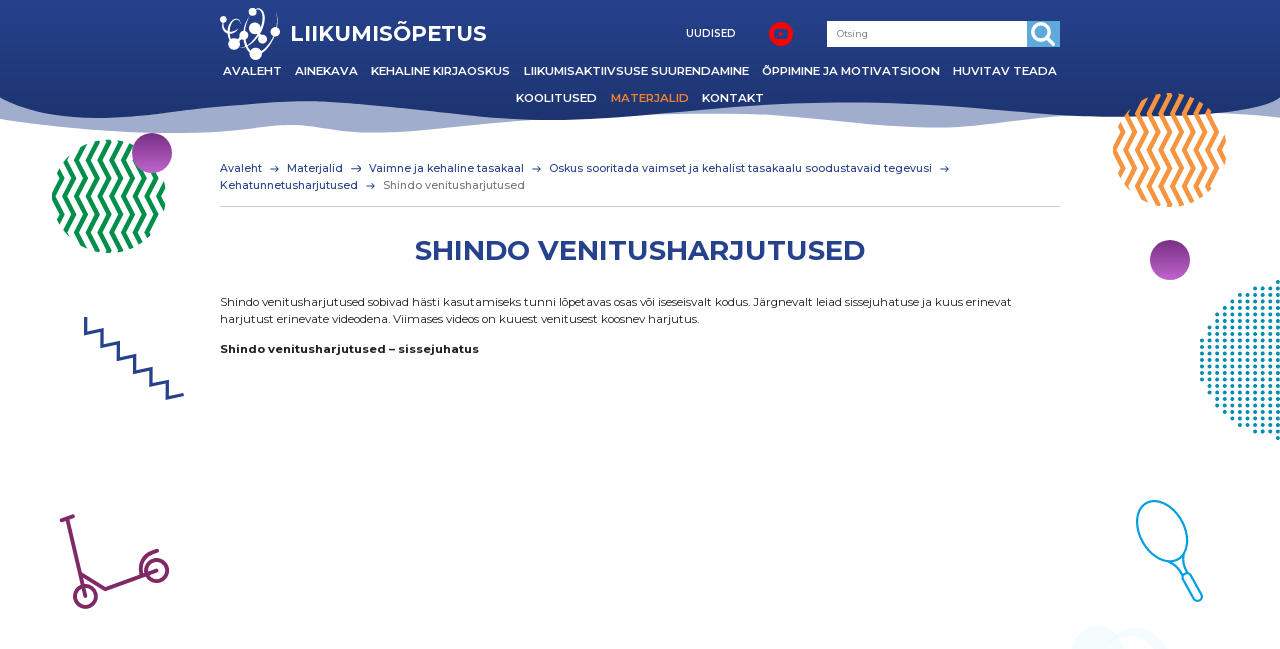

--- FILE ---
content_type: text/html; charset=UTF-8
request_url: https://liikumisopetus.ee/materials/shindo-venitusharjutused/
body_size: 151255
content:
<!DOCTYPE html>
<html lang="et" id="html" class="no-js">
<head>
	<meta charset="utf-8">
	<meta http-equiv="X-UA-Compatible" content="IE=edge">
    <meta name="viewport" content="width=device-width, initial-scale=1.0, maximum-scale=5.0" />
    <meta name="format-detection" content="telephone=no">
    <link rel="preconnect" href="https://fonts.googleapis.com">
    <link rel="preconnect" href="https://fonts.gstatic.com" crossorigin>
    <link href="https://fonts.googleapis.com/css2?family=Montserrat:ital,wght@0,400;0,500;0,600;0,700;1,400;1,500;1,600;1,700&display=swap" rel="stylesheet" rel="stylesheet" media="print" onload="this.media='all'">
	<meta name='robots' content='index, follow, max-image-preview:large, max-snippet:-1, max-video-preview:-1' />
<link rel="alternate" hreflang="et" href="https://liikumisopetus.ee/materials/shindo-venitusharjutused/" />
<link rel="alternate" hreflang="x-default" href="https://liikumisopetus.ee/materials/shindo-venitusharjutused/" />

	<!-- This site is optimized with the Yoast SEO plugin v25.9 - https://yoast.com/wordpress/plugins/seo/ -->
	<title>Shindo venitusharjutused - Liikumisõpetus</title>
	<link rel="canonical" href="https://liikumisopetus.ee/materials/shindo-venitusharjutused/" />
	<meta property="og:locale" content="et_EE" />
	<meta property="og:type" content="article" />
	<meta property="og:title" content="Shindo venitusharjutused - Liikumisõpetus" />
	<meta property="og:description" content="Shindo venitusharjutused sobivad hästi kasutamiseks tunni lõpetavas osas või iseseisvalt kodus. Järgnevalt leiad sissejuhatuse ja kuus erinevat harjutust erinevate videodena...." />
	<meta property="og:url" content="https://liikumisopetus.ee/materials/shindo-venitusharjutused/" />
	<meta property="og:site_name" content="Liikumisõpetus" />
	<meta property="article:publisher" content="https://www.facebook.com/liikumislabor" />
	<meta property="article:modified_time" content="2023-07-24T11:03:30+00:00" />
	<meta property="og:image" content="https://liikumisopetus.ee/wp-content/uploads/2023/07/Shindo.png" />
	<meta property="og:image:width" content="1535" />
	<meta property="og:image:height" content="1055" />
	<meta property="og:image:type" content="image/png" />
	<meta name="twitter:card" content="summary_large_image" />
	<meta name="twitter:label1" content="Est. reading time" />
	<meta name="twitter:data1" content="1 minut" />
	<script type="application/ld+json" class="yoast-schema-graph">{"@context":"https://schema.org","@graph":[{"@type":"WebPage","@id":"https://liikumisopetus.ee/materials/shindo-venitusharjutused/","url":"https://liikumisopetus.ee/materials/shindo-venitusharjutused/","name":"Shindo venitusharjutused - Liikumisõpetus","isPartOf":{"@id":"https://liikumisopetus.ee/#website"},"primaryImageOfPage":{"@id":"https://liikumisopetus.ee/materials/shindo-venitusharjutused/#primaryimage"},"image":{"@id":"https://liikumisopetus.ee/materials/shindo-venitusharjutused/#primaryimage"},"thumbnailUrl":"https://liikumisopetus.ee/wp-content/uploads/2023/07/Shindo.png","datePublished":"2023-07-24T11:03:28+00:00","dateModified":"2023-07-24T11:03:30+00:00","breadcrumb":{"@id":"https://liikumisopetus.ee/materials/shindo-venitusharjutused/#breadcrumb"},"inLanguage":"et","potentialAction":[{"@type":"ReadAction","target":["https://liikumisopetus.ee/materials/shindo-venitusharjutused/"]}]},{"@type":"ImageObject","inLanguage":"et","@id":"https://liikumisopetus.ee/materials/shindo-venitusharjutused/#primaryimage","url":"https://liikumisopetus.ee/wp-content/uploads/2023/07/Shindo.png","contentUrl":"https://liikumisopetus.ee/wp-content/uploads/2023/07/Shindo.png","width":1535,"height":1055},{"@type":"BreadcrumbList","@id":"https://liikumisopetus.ee/materials/shindo-venitusharjutused/#breadcrumb","itemListElement":[{"@type":"ListItem","position":1,"name":"Home","item":"https://liikumisopetus.ee/"},{"@type":"ListItem","position":2,"name":"Materjalid","item":"https://liikumisopetus.ee/materials/"},{"@type":"ListItem","position":3,"name":"Shindo venitusharjutused"}]},{"@type":"WebSite","@id":"https://liikumisopetus.ee/#website","url":"https://liikumisopetus.ee/","name":"Liikumisõpetus","description":"Liikumisõpetuse ainekava rakendub peagi kõigis Eesti koolides. Vii end kurssi, millised muutused ees seisavad.","publisher":{"@id":"https://liikumisopetus.ee/#organization"},"potentialAction":[{"@type":"SearchAction","target":{"@type":"EntryPoint","urlTemplate":"https://liikumisopetus.ee/?s={search_term_string}"},"query-input":{"@type":"PropertyValueSpecification","valueRequired":true,"valueName":"search_term_string"}}],"inLanguage":"et"},{"@type":"Organization","@id":"https://liikumisopetus.ee/#organization","name":"Tartu Ülikooli liikumislabor","url":"https://liikumisopetus.ee/","logo":{"@type":"ImageObject","inLanguage":"et","@id":"https://liikumisopetus.ee/#/schema/logo/image/","url":"https://liikumisopetus.ee/wp-content/uploads/2022/04/ut_liikumislabor_sinine-scaled.jpg","contentUrl":"https://liikumisopetus.ee/wp-content/uploads/2022/04/ut_liikumislabor_sinine-scaled.jpg","width":2560,"height":747,"caption":"Tartu Ülikooli liikumislabor"},"image":{"@id":"https://liikumisopetus.ee/#/schema/logo/image/"},"sameAs":["https://www.facebook.com/liikumislabor"]}]}</script>
	<!-- / Yoast SEO plugin. -->


<link rel='dns-prefetch' href='//www.googletagmanager.com' />
<link rel='dns-prefetch' href='//stats.wp.com' />
<link rel="alternate" title="oEmbed (JSON)" type="application/json+oembed" href="https://liikumisopetus.ee/wp-json/oembed/1.0/embed?url=https%3A%2F%2Fliikumisopetus.ee%2Fmaterials%2Fshindo-venitusharjutused%2F" />
<link rel="alternate" title="oEmbed (XML)" type="text/xml+oembed" href="https://liikumisopetus.ee/wp-json/oembed/1.0/embed?url=https%3A%2F%2Fliikumisopetus.ee%2Fmaterials%2Fshindo-venitusharjutused%2F&#038;format=xml" />
		<!-- This site uses the Google Analytics by MonsterInsights plugin v9.10.0 - Using Analytics tracking - https://www.monsterinsights.com/ -->
							<script src="//www.googletagmanager.com/gtag/js?id=G-K4X6K3VRD1"  data-cfasync="false" data-wpfc-render="false" type="text/javascript" async></script>
			<script data-cfasync="false" data-wpfc-render="false" type="text/javascript">
				var mi_version = '9.10.0';
				var mi_track_user = true;
				var mi_no_track_reason = '';
								var MonsterInsightsDefaultLocations = {"page_location":"https:\/\/liikumisopetus.ee\/materials\/shindo-venitusharjutused\/"};
								if ( typeof MonsterInsightsPrivacyGuardFilter === 'function' ) {
					var MonsterInsightsLocations = (typeof MonsterInsightsExcludeQuery === 'object') ? MonsterInsightsPrivacyGuardFilter( MonsterInsightsExcludeQuery ) : MonsterInsightsPrivacyGuardFilter( MonsterInsightsDefaultLocations );
				} else {
					var MonsterInsightsLocations = (typeof MonsterInsightsExcludeQuery === 'object') ? MonsterInsightsExcludeQuery : MonsterInsightsDefaultLocations;
				}

								var disableStrs = [
										'ga-disable-G-K4X6K3VRD1',
									];

				/* Function to detect opted out users */
				function __gtagTrackerIsOptedOut() {
					for (var index = 0; index < disableStrs.length; index++) {
						if (document.cookie.indexOf(disableStrs[index] + '=true') > -1) {
							return true;
						}
					}

					return false;
				}

				/* Disable tracking if the opt-out cookie exists. */
				if (__gtagTrackerIsOptedOut()) {
					for (var index = 0; index < disableStrs.length; index++) {
						window[disableStrs[index]] = true;
					}
				}

				/* Opt-out function */
				function __gtagTrackerOptout() {
					for (var index = 0; index < disableStrs.length; index++) {
						document.cookie = disableStrs[index] + '=true; expires=Thu, 31 Dec 2099 23:59:59 UTC; path=/';
						window[disableStrs[index]] = true;
					}
				}

				if ('undefined' === typeof gaOptout) {
					function gaOptout() {
						__gtagTrackerOptout();
					}
				}
								window.dataLayer = window.dataLayer || [];

				window.MonsterInsightsDualTracker = {
					helpers: {},
					trackers: {},
				};
				if (mi_track_user) {
					function __gtagDataLayer() {
						dataLayer.push(arguments);
					}

					function __gtagTracker(type, name, parameters) {
						if (!parameters) {
							parameters = {};
						}

						if (parameters.send_to) {
							__gtagDataLayer.apply(null, arguments);
							return;
						}

						if (type === 'event') {
														parameters.send_to = monsterinsights_frontend.v4_id;
							var hookName = name;
							if (typeof parameters['event_category'] !== 'undefined') {
								hookName = parameters['event_category'] + ':' + name;
							}

							if (typeof MonsterInsightsDualTracker.trackers[hookName] !== 'undefined') {
								MonsterInsightsDualTracker.trackers[hookName](parameters);
							} else {
								__gtagDataLayer('event', name, parameters);
							}
							
						} else {
							__gtagDataLayer.apply(null, arguments);
						}
					}

					__gtagTracker('js', new Date());
					__gtagTracker('set', {
						'developer_id.dZGIzZG': true,
											});
					if ( MonsterInsightsLocations.page_location ) {
						__gtagTracker('set', MonsterInsightsLocations);
					}
										__gtagTracker('config', 'G-K4X6K3VRD1', {"forceSSL":"true","link_attribution":"true"} );
										window.gtag = __gtagTracker;										(function () {
						/* https://developers.google.com/analytics/devguides/collection/analyticsjs/ */
						/* ga and __gaTracker compatibility shim. */
						var noopfn = function () {
							return null;
						};
						var newtracker = function () {
							return new Tracker();
						};
						var Tracker = function () {
							return null;
						};
						var p = Tracker.prototype;
						p.get = noopfn;
						p.set = noopfn;
						p.send = function () {
							var args = Array.prototype.slice.call(arguments);
							args.unshift('send');
							__gaTracker.apply(null, args);
						};
						var __gaTracker = function () {
							var len = arguments.length;
							if (len === 0) {
								return;
							}
							var f = arguments[len - 1];
							if (typeof f !== 'object' || f === null || typeof f.hitCallback !== 'function') {
								if ('send' === arguments[0]) {
									var hitConverted, hitObject = false, action;
									if ('event' === arguments[1]) {
										if ('undefined' !== typeof arguments[3]) {
											hitObject = {
												'eventAction': arguments[3],
												'eventCategory': arguments[2],
												'eventLabel': arguments[4],
												'value': arguments[5] ? arguments[5] : 1,
											}
										}
									}
									if ('pageview' === arguments[1]) {
										if ('undefined' !== typeof arguments[2]) {
											hitObject = {
												'eventAction': 'page_view',
												'page_path': arguments[2],
											}
										}
									}
									if (typeof arguments[2] === 'object') {
										hitObject = arguments[2];
									}
									if (typeof arguments[5] === 'object') {
										Object.assign(hitObject, arguments[5]);
									}
									if ('undefined' !== typeof arguments[1].hitType) {
										hitObject = arguments[1];
										if ('pageview' === hitObject.hitType) {
											hitObject.eventAction = 'page_view';
										}
									}
									if (hitObject) {
										action = 'timing' === arguments[1].hitType ? 'timing_complete' : hitObject.eventAction;
										hitConverted = mapArgs(hitObject);
										__gtagTracker('event', action, hitConverted);
									}
								}
								return;
							}

							function mapArgs(args) {
								var arg, hit = {};
								var gaMap = {
									'eventCategory': 'event_category',
									'eventAction': 'event_action',
									'eventLabel': 'event_label',
									'eventValue': 'event_value',
									'nonInteraction': 'non_interaction',
									'timingCategory': 'event_category',
									'timingVar': 'name',
									'timingValue': 'value',
									'timingLabel': 'event_label',
									'page': 'page_path',
									'location': 'page_location',
									'title': 'page_title',
									'referrer' : 'page_referrer',
								};
								for (arg in args) {
																		if (!(!args.hasOwnProperty(arg) || !gaMap.hasOwnProperty(arg))) {
										hit[gaMap[arg]] = args[arg];
									} else {
										hit[arg] = args[arg];
									}
								}
								return hit;
							}

							try {
								f.hitCallback();
							} catch (ex) {
							}
						};
						__gaTracker.create = newtracker;
						__gaTracker.getByName = newtracker;
						__gaTracker.getAll = function () {
							return [];
						};
						__gaTracker.remove = noopfn;
						__gaTracker.loaded = true;
						window['__gaTracker'] = __gaTracker;
					})();
									} else {
										console.log("");
					(function () {
						function __gtagTracker() {
							return null;
						}

						window['__gtagTracker'] = __gtagTracker;
						window['gtag'] = __gtagTracker;
					})();
									}
			</script>
							<!-- / Google Analytics by MonsterInsights -->
		<style id='wp-img-auto-sizes-contain-inline-css' type='text/css'>
img:is([sizes=auto i],[sizes^="auto," i]){contain-intrinsic-size:3000px 1500px}
/*# sourceURL=wp-img-auto-sizes-contain-inline-css */
</style>
<link rel='stylesheet' id='wp-block-library-css' href='https://liikumisopetus.ee/wp-includes/css/dist/block-library/style.min.css?ver=6.9' type='text/css' media='all' />
<style id='wp-block-heading-inline-css' type='text/css'>
h1:where(.wp-block-heading).has-background,h2:where(.wp-block-heading).has-background,h3:where(.wp-block-heading).has-background,h4:where(.wp-block-heading).has-background,h5:where(.wp-block-heading).has-background,h6:where(.wp-block-heading).has-background{padding:1.25em 2.375em}h1.has-text-align-left[style*=writing-mode]:where([style*=vertical-lr]),h1.has-text-align-right[style*=writing-mode]:where([style*=vertical-rl]),h2.has-text-align-left[style*=writing-mode]:where([style*=vertical-lr]),h2.has-text-align-right[style*=writing-mode]:where([style*=vertical-rl]),h3.has-text-align-left[style*=writing-mode]:where([style*=vertical-lr]),h3.has-text-align-right[style*=writing-mode]:where([style*=vertical-rl]),h4.has-text-align-left[style*=writing-mode]:where([style*=vertical-lr]),h4.has-text-align-right[style*=writing-mode]:where([style*=vertical-rl]),h5.has-text-align-left[style*=writing-mode]:where([style*=vertical-lr]),h5.has-text-align-right[style*=writing-mode]:where([style*=vertical-rl]),h6.has-text-align-left[style*=writing-mode]:where([style*=vertical-lr]),h6.has-text-align-right[style*=writing-mode]:where([style*=vertical-rl]){rotate:180deg}
/*# sourceURL=https://liikumisopetus.ee/wp-includes/blocks/heading/style.min.css */
</style>
<style id='wp-block-embed-inline-css' type='text/css'>
.wp-block-embed.alignleft,.wp-block-embed.alignright,.wp-block[data-align=left]>[data-type="core/embed"],.wp-block[data-align=right]>[data-type="core/embed"]{max-width:360px;width:100%}.wp-block-embed.alignleft .wp-block-embed__wrapper,.wp-block-embed.alignright .wp-block-embed__wrapper,.wp-block[data-align=left]>[data-type="core/embed"] .wp-block-embed__wrapper,.wp-block[data-align=right]>[data-type="core/embed"] .wp-block-embed__wrapper{min-width:280px}.wp-block-cover .wp-block-embed{min-height:240px;min-width:320px}.wp-block-embed{overflow-wrap:break-word}.wp-block-embed :where(figcaption){margin-bottom:1em;margin-top:.5em}.wp-block-embed iframe{max-width:100%}.wp-block-embed__wrapper{position:relative}.wp-embed-responsive .wp-has-aspect-ratio .wp-block-embed__wrapper:before{content:"";display:block;padding-top:50%}.wp-embed-responsive .wp-has-aspect-ratio iframe{bottom:0;height:100%;left:0;position:absolute;right:0;top:0;width:100%}.wp-embed-responsive .wp-embed-aspect-21-9 .wp-block-embed__wrapper:before{padding-top:42.85%}.wp-embed-responsive .wp-embed-aspect-18-9 .wp-block-embed__wrapper:before{padding-top:50%}.wp-embed-responsive .wp-embed-aspect-16-9 .wp-block-embed__wrapper:before{padding-top:56.25%}.wp-embed-responsive .wp-embed-aspect-4-3 .wp-block-embed__wrapper:before{padding-top:75%}.wp-embed-responsive .wp-embed-aspect-1-1 .wp-block-embed__wrapper:before{padding-top:100%}.wp-embed-responsive .wp-embed-aspect-9-16 .wp-block-embed__wrapper:before{padding-top:177.77%}.wp-embed-responsive .wp-embed-aspect-1-2 .wp-block-embed__wrapper:before{padding-top:200%}
/*# sourceURL=https://liikumisopetus.ee/wp-includes/blocks/embed/style.min.css */
</style>
<style id='global-styles-inline-css' type='text/css'>
:root{--wp--preset--aspect-ratio--square: 1;--wp--preset--aspect-ratio--4-3: 4/3;--wp--preset--aspect-ratio--3-4: 3/4;--wp--preset--aspect-ratio--3-2: 3/2;--wp--preset--aspect-ratio--2-3: 2/3;--wp--preset--aspect-ratio--16-9: 16/9;--wp--preset--aspect-ratio--9-16: 9/16;--wp--preset--color--black: #000000;--wp--preset--color--cyan-bluish-gray: #abb8c3;--wp--preset--color--white: #ffffff;--wp--preset--color--pale-pink: #f78da7;--wp--preset--color--vivid-red: #cf2e2e;--wp--preset--color--luminous-vivid-orange: #ff6900;--wp--preset--color--luminous-vivid-amber: #fcb900;--wp--preset--color--light-green-cyan: #7bdcb5;--wp--preset--color--vivid-green-cyan: #00d084;--wp--preset--color--pale-cyan-blue: #8ed1fc;--wp--preset--color--vivid-cyan-blue: #0693e3;--wp--preset--color--vivid-purple: #9b51e0;--wp--preset--color--theme-primary: var(--primary-color);--wp--preset--color--theme-secondary: var(--secondary-color);--wp--preset--color--theme-orange: var(--orange-color);--wp--preset--color--theme-yellow: var(--yellow-color);--wp--preset--color--theme-green: var(--green-color);--wp--preset--color--theme-purple: var(--purple-color);--wp--preset--gradient--vivid-cyan-blue-to-vivid-purple: linear-gradient(135deg,rgb(6,147,227) 0%,rgb(155,81,224) 100%);--wp--preset--gradient--light-green-cyan-to-vivid-green-cyan: linear-gradient(135deg,rgb(122,220,180) 0%,rgb(0,208,130) 100%);--wp--preset--gradient--luminous-vivid-amber-to-luminous-vivid-orange: linear-gradient(135deg,rgb(252,185,0) 0%,rgb(255,105,0) 100%);--wp--preset--gradient--luminous-vivid-orange-to-vivid-red: linear-gradient(135deg,rgb(255,105,0) 0%,rgb(207,46,46) 100%);--wp--preset--gradient--very-light-gray-to-cyan-bluish-gray: linear-gradient(135deg,rgb(238,238,238) 0%,rgb(169,184,195) 100%);--wp--preset--gradient--cool-to-warm-spectrum: linear-gradient(135deg,rgb(74,234,220) 0%,rgb(151,120,209) 20%,rgb(207,42,186) 40%,rgb(238,44,130) 60%,rgb(251,105,98) 80%,rgb(254,248,76) 100%);--wp--preset--gradient--blush-light-purple: linear-gradient(135deg,rgb(255,206,236) 0%,rgb(152,150,240) 100%);--wp--preset--gradient--blush-bordeaux: linear-gradient(135deg,rgb(254,205,165) 0%,rgb(254,45,45) 50%,rgb(107,0,62) 100%);--wp--preset--gradient--luminous-dusk: linear-gradient(135deg,rgb(255,203,112) 0%,rgb(199,81,192) 50%,rgb(65,88,208) 100%);--wp--preset--gradient--pale-ocean: linear-gradient(135deg,rgb(255,245,203) 0%,rgb(182,227,212) 50%,rgb(51,167,181) 100%);--wp--preset--gradient--electric-grass: linear-gradient(135deg,rgb(202,248,128) 0%,rgb(113,206,126) 100%);--wp--preset--gradient--midnight: linear-gradient(135deg,rgb(2,3,129) 0%,rgb(40,116,252) 100%);--wp--preset--font-size--small: var(--small-font-size);--wp--preset--font-size--medium: var(--medium-font-size);--wp--preset--font-size--large: var(--large-font-size);--wp--preset--font-size--x-large: 42px;--wp--preset--font-size--semilarge: var(--semilarge-font-size);--wp--preset--font-size--semihuge: var(--semihuge-font-size);--wp--preset--font-size--huge: var(--huge-font-size);--wp--preset--font-size--giant: var(--giant-font-size);--wp--preset--spacing--20: 0.44rem;--wp--preset--spacing--30: 0.67rem;--wp--preset--spacing--40: 1rem;--wp--preset--spacing--50: 1.5rem;--wp--preset--spacing--60: 2.25rem;--wp--preset--spacing--70: 3.38rem;--wp--preset--spacing--80: 5.06rem;--wp--preset--shadow--natural: 6px 6px 9px rgba(0, 0, 0, 0.2);--wp--preset--shadow--deep: 12px 12px 50px rgba(0, 0, 0, 0.4);--wp--preset--shadow--sharp: 6px 6px 0px rgba(0, 0, 0, 0.2);--wp--preset--shadow--outlined: 6px 6px 0px -3px rgb(255, 255, 255), 6px 6px rgb(0, 0, 0);--wp--preset--shadow--crisp: 6px 6px 0px rgb(0, 0, 0);}:root { --wp--style--global--content-size: var(--grid-base-width);--wp--style--global--wide-size: var(--grid-base-width-wide); }:where(body) { margin: 0; }.wp-site-blocks > .alignleft { float: left; margin-right: 2em; }.wp-site-blocks > .alignright { float: right; margin-left: 2em; }.wp-site-blocks > .aligncenter { justify-content: center; margin-left: auto; margin-right: auto; }:where(.wp-site-blocks) > * { margin-block-start: 24px; margin-block-end: 0; }:where(.wp-site-blocks) > :first-child { margin-block-start: 0; }:where(.wp-site-blocks) > :last-child { margin-block-end: 0; }:root { --wp--style--block-gap: 24px; }:root :where(.is-layout-flow) > :first-child{margin-block-start: 0;}:root :where(.is-layout-flow) > :last-child{margin-block-end: 0;}:root :where(.is-layout-flow) > *{margin-block-start: 24px;margin-block-end: 0;}:root :where(.is-layout-constrained) > :first-child{margin-block-start: 0;}:root :where(.is-layout-constrained) > :last-child{margin-block-end: 0;}:root :where(.is-layout-constrained) > *{margin-block-start: 24px;margin-block-end: 0;}:root :where(.is-layout-flex){gap: 24px;}:root :where(.is-layout-grid){gap: 24px;}.is-layout-flow > .alignleft{float: left;margin-inline-start: 0;margin-inline-end: 2em;}.is-layout-flow > .alignright{float: right;margin-inline-start: 2em;margin-inline-end: 0;}.is-layout-flow > .aligncenter{margin-left: auto !important;margin-right: auto !important;}.is-layout-constrained > .alignleft{float: left;margin-inline-start: 0;margin-inline-end: 2em;}.is-layout-constrained > .alignright{float: right;margin-inline-start: 2em;margin-inline-end: 0;}.is-layout-constrained > .aligncenter{margin-left: auto !important;margin-right: auto !important;}.is-layout-constrained > :where(:not(.alignleft):not(.alignright):not(.alignfull)){max-width: var(--wp--style--global--content-size);margin-left: auto !important;margin-right: auto !important;}.is-layout-constrained > .alignwide{max-width: var(--wp--style--global--wide-size);}body .is-layout-flex{display: flex;}.is-layout-flex{flex-wrap: wrap;align-items: center;}.is-layout-flex > :is(*, div){margin: 0;}body .is-layout-grid{display: grid;}.is-layout-grid > :is(*, div){margin: 0;}body{font-family: var(--body-font);font-size: var(--body-size);line-height: var(--body-lineheight);padding-top: 0px;padding-right: 0px;padding-bottom: 0px;padding-left: 0px;}a:where(:not(.wp-element-button)){color: var(--primary-color);text-decoration: underline;}h1{font-size: var(--h1-font-size);line-height: var(--h1-line-height);}h2{font-size: var(--h2-font-size);line-height: var(--h2-line-height);}h3{font-size: var(--h3-font-size);line-height: var(--h3-line-height);}h4{font-size: var(--h4-font-size);line-height: var(--h4-line-height);}h5{font-size: var(--h5-font-size);line-height: var(--h5-line-height);}h6{font-size: var(--h6-font-size);line-height: var(--h6-line-height);}:root :where(.wp-element-button, .wp-block-button__link){background-color: #32373c;border-width: 0;color: #fff;font-family: inherit;font-size: inherit;font-style: inherit;font-weight: inherit;letter-spacing: inherit;line-height: inherit;padding-top: calc(0.667em + 2px);padding-right: calc(1.333em + 2px);padding-bottom: calc(0.667em + 2px);padding-left: calc(1.333em + 2px);text-decoration: none;text-transform: inherit;}.has-black-color{color: var(--wp--preset--color--black) !important;}.has-cyan-bluish-gray-color{color: var(--wp--preset--color--cyan-bluish-gray) !important;}.has-white-color{color: var(--wp--preset--color--white) !important;}.has-pale-pink-color{color: var(--wp--preset--color--pale-pink) !important;}.has-vivid-red-color{color: var(--wp--preset--color--vivid-red) !important;}.has-luminous-vivid-orange-color{color: var(--wp--preset--color--luminous-vivid-orange) !important;}.has-luminous-vivid-amber-color{color: var(--wp--preset--color--luminous-vivid-amber) !important;}.has-light-green-cyan-color{color: var(--wp--preset--color--light-green-cyan) !important;}.has-vivid-green-cyan-color{color: var(--wp--preset--color--vivid-green-cyan) !important;}.has-pale-cyan-blue-color{color: var(--wp--preset--color--pale-cyan-blue) !important;}.has-vivid-cyan-blue-color{color: var(--wp--preset--color--vivid-cyan-blue) !important;}.has-vivid-purple-color{color: var(--wp--preset--color--vivid-purple) !important;}.has-theme-primary-color{color: var(--wp--preset--color--theme-primary) !important;}.has-theme-secondary-color{color: var(--wp--preset--color--theme-secondary) !important;}.has-theme-orange-color{color: var(--wp--preset--color--theme-orange) !important;}.has-theme-yellow-color{color: var(--wp--preset--color--theme-yellow) !important;}.has-theme-green-color{color: var(--wp--preset--color--theme-green) !important;}.has-theme-purple-color{color: var(--wp--preset--color--theme-purple) !important;}.has-black-background-color{background-color: var(--wp--preset--color--black) !important;}.has-cyan-bluish-gray-background-color{background-color: var(--wp--preset--color--cyan-bluish-gray) !important;}.has-white-background-color{background-color: var(--wp--preset--color--white) !important;}.has-pale-pink-background-color{background-color: var(--wp--preset--color--pale-pink) !important;}.has-vivid-red-background-color{background-color: var(--wp--preset--color--vivid-red) !important;}.has-luminous-vivid-orange-background-color{background-color: var(--wp--preset--color--luminous-vivid-orange) !important;}.has-luminous-vivid-amber-background-color{background-color: var(--wp--preset--color--luminous-vivid-amber) !important;}.has-light-green-cyan-background-color{background-color: var(--wp--preset--color--light-green-cyan) !important;}.has-vivid-green-cyan-background-color{background-color: var(--wp--preset--color--vivid-green-cyan) !important;}.has-pale-cyan-blue-background-color{background-color: var(--wp--preset--color--pale-cyan-blue) !important;}.has-vivid-cyan-blue-background-color{background-color: var(--wp--preset--color--vivid-cyan-blue) !important;}.has-vivid-purple-background-color{background-color: var(--wp--preset--color--vivid-purple) !important;}.has-theme-primary-background-color{background-color: var(--wp--preset--color--theme-primary) !important;}.has-theme-secondary-background-color{background-color: var(--wp--preset--color--theme-secondary) !important;}.has-theme-orange-background-color{background-color: var(--wp--preset--color--theme-orange) !important;}.has-theme-yellow-background-color{background-color: var(--wp--preset--color--theme-yellow) !important;}.has-theme-green-background-color{background-color: var(--wp--preset--color--theme-green) !important;}.has-theme-purple-background-color{background-color: var(--wp--preset--color--theme-purple) !important;}.has-black-border-color{border-color: var(--wp--preset--color--black) !important;}.has-cyan-bluish-gray-border-color{border-color: var(--wp--preset--color--cyan-bluish-gray) !important;}.has-white-border-color{border-color: var(--wp--preset--color--white) !important;}.has-pale-pink-border-color{border-color: var(--wp--preset--color--pale-pink) !important;}.has-vivid-red-border-color{border-color: var(--wp--preset--color--vivid-red) !important;}.has-luminous-vivid-orange-border-color{border-color: var(--wp--preset--color--luminous-vivid-orange) !important;}.has-luminous-vivid-amber-border-color{border-color: var(--wp--preset--color--luminous-vivid-amber) !important;}.has-light-green-cyan-border-color{border-color: var(--wp--preset--color--light-green-cyan) !important;}.has-vivid-green-cyan-border-color{border-color: var(--wp--preset--color--vivid-green-cyan) !important;}.has-pale-cyan-blue-border-color{border-color: var(--wp--preset--color--pale-cyan-blue) !important;}.has-vivid-cyan-blue-border-color{border-color: var(--wp--preset--color--vivid-cyan-blue) !important;}.has-vivid-purple-border-color{border-color: var(--wp--preset--color--vivid-purple) !important;}.has-theme-primary-border-color{border-color: var(--wp--preset--color--theme-primary) !important;}.has-theme-secondary-border-color{border-color: var(--wp--preset--color--theme-secondary) !important;}.has-theme-orange-border-color{border-color: var(--wp--preset--color--theme-orange) !important;}.has-theme-yellow-border-color{border-color: var(--wp--preset--color--theme-yellow) !important;}.has-theme-green-border-color{border-color: var(--wp--preset--color--theme-green) !important;}.has-theme-purple-border-color{border-color: var(--wp--preset--color--theme-purple) !important;}.has-vivid-cyan-blue-to-vivid-purple-gradient-background{background: var(--wp--preset--gradient--vivid-cyan-blue-to-vivid-purple) !important;}.has-light-green-cyan-to-vivid-green-cyan-gradient-background{background: var(--wp--preset--gradient--light-green-cyan-to-vivid-green-cyan) !important;}.has-luminous-vivid-amber-to-luminous-vivid-orange-gradient-background{background: var(--wp--preset--gradient--luminous-vivid-amber-to-luminous-vivid-orange) !important;}.has-luminous-vivid-orange-to-vivid-red-gradient-background{background: var(--wp--preset--gradient--luminous-vivid-orange-to-vivid-red) !important;}.has-very-light-gray-to-cyan-bluish-gray-gradient-background{background: var(--wp--preset--gradient--very-light-gray-to-cyan-bluish-gray) !important;}.has-cool-to-warm-spectrum-gradient-background{background: var(--wp--preset--gradient--cool-to-warm-spectrum) !important;}.has-blush-light-purple-gradient-background{background: var(--wp--preset--gradient--blush-light-purple) !important;}.has-blush-bordeaux-gradient-background{background: var(--wp--preset--gradient--blush-bordeaux) !important;}.has-luminous-dusk-gradient-background{background: var(--wp--preset--gradient--luminous-dusk) !important;}.has-pale-ocean-gradient-background{background: var(--wp--preset--gradient--pale-ocean) !important;}.has-electric-grass-gradient-background{background: var(--wp--preset--gradient--electric-grass) !important;}.has-midnight-gradient-background{background: var(--wp--preset--gradient--midnight) !important;}.has-small-font-size{font-size: var(--wp--preset--font-size--small) !important;}.has-medium-font-size{font-size: var(--wp--preset--font-size--medium) !important;}.has-large-font-size{font-size: var(--wp--preset--font-size--large) !important;}.has-x-large-font-size{font-size: var(--wp--preset--font-size--x-large) !important;}.has-semilarge-font-size{font-size: var(--wp--preset--font-size--semilarge) !important;}.has-semihuge-font-size{font-size: var(--wp--preset--font-size--semihuge) !important;}.has-huge-font-size{font-size: var(--wp--preset--font-size--huge) !important;}.has-giant-font-size{font-size: var(--wp--preset--font-size--giant) !important;}
:root :where(.wp-block-heading){color: var(--title-color);font-family: var(--title-font);font-weight: var(--title-weight);}
/*# sourceURL=global-styles-inline-css */
</style>

<link rel='stylesheet' id='pb-accordion-blocks-style-css' href='https://liikumisopetus.ee/wp-content/plugins/accordion-blocks/build/index.css?ver=1.5.0' type='text/css' media='all' />
<link rel='stylesheet' id='variables-css' href='https://liikumisopetus.ee/wp-content/themes/liikumisopetus/theme/css/variables.css?ver=1675324750' type='text/css' media='all' />
<link rel='stylesheet' id='bootstrap-css' href='https://liikumisopetus.ee/wp-content/themes/liikumisopetus/theme/css/bootstrap.css' type='text/css' media='all' />
<link rel='stylesheet' id='swiper-bundle-css' href='https://liikumisopetus.ee/wp-content/themes/liikumisopetus/theme/js/swiper/swiper-bundle.css' type='text/css' media='all' />
<link rel='stylesheet' id='ama-css' href='https://liikumisopetus.ee/wp-content/themes/liikumisopetus/theme/css/theme.css?ver=1673513914' type='text/css' media='all' />
<link rel='stylesheet' id='ari-fancybox-css' href='https://liikumisopetus.ee/wp-content/plugins/ari-fancy-lightbox/assets/fancybox/jquery.fancybox.min.css?ver=1.8.20' type='text/css' media='all' />
<link rel='stylesheet' id='wp-block-paragraph-css' href='https://liikumisopetus.ee/wp-includes/blocks/paragraph/style.min.css?ver=6.9' type='text/css' media='all' />
<!--n2css--><!--n2js--><script type="text/javascript" id="wpml-cookie-js-extra">
/* <![CDATA[ */
var wpml_cookies = {"wp-wpml_current_language":{"value":"et","expires":1,"path":"/"}};
var wpml_cookies = {"wp-wpml_current_language":{"value":"et","expires":1,"path":"/"}};
//# sourceURL=wpml-cookie-js-extra
/* ]]> */
</script>
<script type="text/javascript" src="https://liikumisopetus.ee/wp-content/plugins/sitepress-multilingual-cms/res/js/cookies/language-cookie.js?ver=481990" id="wpml-cookie-js" defer="defer" data-wp-strategy="defer"></script>
<script type="text/javascript" src="https://liikumisopetus.ee/wp-content/plugins/svg-support/vendor/DOMPurify/DOMPurify.min.js?ver=2.5.8" id="bodhi-dompurify-library-js"></script>
<script type="text/javascript" src="https://liikumisopetus.ee/wp-content/plugins/google-analytics-for-wordpress/assets/js/frontend-gtag.min.js?ver=9.10.0" id="monsterinsights-frontend-script-js" async="async" data-wp-strategy="async"></script>
<script data-cfasync="false" data-wpfc-render="false" type="text/javascript" id='monsterinsights-frontend-script-js-extra'>/* <![CDATA[ */
var monsterinsights_frontend = {"js_events_tracking":"true","download_extensions":"doc,pdf,ppt,zip,xls,docx,pptx,xlsx","inbound_paths":"[{\"path\":\"\\\/go\\\/\",\"label\":\"affiliate\"},{\"path\":\"\\\/recommend\\\/\",\"label\":\"affiliate\"}]","home_url":"https:\/\/liikumisopetus.ee","hash_tracking":"false","v4_id":"G-K4X6K3VRD1"};/* ]]> */
</script>
<script type="text/javascript" src="https://liikumisopetus.ee/wp-includes/js/jquery/jquery.min.js?ver=3.7.1" id="jquery-core-js"></script>
<script type="text/javascript" src="https://liikumisopetus.ee/wp-includes/js/jquery/jquery-migrate.min.js?ver=3.4.1" id="jquery-migrate-js"></script>
<script type="text/javascript" id="bodhi_svg_inline-js-extra">
/* <![CDATA[ */
var svgSettings = {"skipNested":""};
//# sourceURL=bodhi_svg_inline-js-extra
/* ]]> */
</script>
<script type="text/javascript" src="https://liikumisopetus.ee/wp-content/plugins/svg-support/js/min/svgs-inline-min.js" id="bodhi_svg_inline-js"></script>
<script type="text/javascript" id="bodhi_svg_inline-js-after">
/* <![CDATA[ */
cssTarget={"Bodhi":"img.ama-svg","ForceInlineSVG":"ama-svg"};ForceInlineSVGActive="false";frontSanitizationEnabled="on";
//# sourceURL=bodhi_svg_inline-js-after
/* ]]> */
</script>
<script type="text/javascript" src="https://liikumisopetus.ee/wp-content/plugins/sitepress-multilingual-cms/templates/language-switchers/legacy-dropdown-click/script.min.js?ver=1" id="wpml-legacy-dropdown-click-0-js"></script>

<!-- Google tag (gtag.js) snippet added by Site Kit -->
<!-- Google Analytics snippet added by Site Kit -->
<script type="text/javascript" src="https://www.googletagmanager.com/gtag/js?id=G-CYSSQ7X1GW" id="google_gtagjs-js" async></script>
<script type="text/javascript" id="google_gtagjs-js-after">
/* <![CDATA[ */
window.dataLayer = window.dataLayer || [];function gtag(){dataLayer.push(arguments);}
gtag("set","linker",{"domains":["liikumisopetus.ee"]});
gtag("js", new Date());
gtag("set", "developer_id.dZTNiMT", true);
gtag("config", "G-CYSSQ7X1GW");
//# sourceURL=google_gtagjs-js-after
/* ]]> */
</script>
<script type="text/javascript" id="ari-fancybox-js-extra">
/* <![CDATA[ */
var ARI_FANCYBOX = {"lightbox":{"animationEffect":"fade","toolbar":true,"buttons":["close"],"backFocus":false,"trapFocus":false,"video":{"autoStart":false},"thumbs":{"hideOnClose":false},"touch":{"vertical":true,"momentum":true},"preventCaptionOverlap":false,"hideScrollbar":false,"lang":"custom","i18n":{"custom":{"PREV":"Previous","NEXT":"Next","PLAY_START":"Start slideshow (P)","PLAY_STOP":"Stop slideshow (P)","FULL_SCREEN":"Full screen (F)","THUMBS":"Thumbnails (G)","ZOOM":"Zoom","CLOSE":"Close (Esc)","ERROR":"The requested content cannot be loaded. \u003Cbr/\u003E Please try again later."}}},"convert":{"wp_gallery":{"convert_attachment_links":true},"images":{"convert":true,"post_grouping":true}},"mobile":{},"slideshow":{},"deeplinking":{"enabled":false},"integration":{},"share":{"buttons":{"facebook":{"enabled":false},"twitter":{"enabled":false},"gplus":{"enabled":false},"pinterest":{"enabled":false},"linkedin":{"enabled":false},"vk":{"enabled":false},"email":{"enabled":false}},"ignoreTypes":["iframe","inline","youtube","vimeo","metacafe","dailymotion","vine","instagram","google_maps"]},"comments":{"showOnStart":false,"supportedTypes":null},"protect":{},"extra":{},"viewers":{"pdfjs":{"url":"https://liikumisopetus.ee/wp-content/plugins/ari-fancy-lightbox/assets/pdfjs/web/viewer.html"}},"messages":{"share_facebook_title":"Share on Facebook","share_twitter_title":"Share on Twitter","share_gplus_title":"Share on Google+","share_pinterest_title":"Share on Pinterest","share_linkedin_title":"Share on LinkedIn","share_vk_title":"Share on VK","share_email_title":"Send by e-mail","download_title":"Download","comments":"Comments"}};
//# sourceURL=ari-fancybox-js-extra
/* ]]> */
</script>
<script src="https://liikumisopetus.ee/wp-content/plugins/ari-fancy-lightbox/assets/fancybox/jquery.fancybox.min.js?ver=1.8.20" defer="defer" type="text/javascript"></script>
<link rel="https://api.w.org/" href="https://liikumisopetus.ee/wp-json/" /><link rel="alternate" title="JSON" type="application/json" href="https://liikumisopetus.ee/wp-json/wp/v2/materials/3567" /><meta name="generator" content="Site Kit by Google 1.161.0" /><meta name="google-site-verification" content="rdQPop33yzG_R4xzJ9XokW8IHeee-uKrPuy7ugy0Idc" />	<style>img#wpstats{display:none}</style>
		<style type="text/css">BODY .fancybox-container{z-index:200000}BODY .fancybox-is-open .fancybox-bg{opacity:0.87}BODY .fancybox-bg {background-color:#0f0f11}BODY .fancybox-thumbs {background-color:#ffffff}</style><link rel="icon" href="https://liikumisopetus.ee/wp-content/uploads/2022/12/favicon.svg" sizes="32x32" />
<link rel="icon" href="https://liikumisopetus.ee/wp-content/uploads/2022/12/favicon.svg" sizes="192x192" />
<link rel="apple-touch-icon" href="https://liikumisopetus.ee/wp-content/uploads/2022/12/favicon.svg" />
<meta name="msapplication-TileImage" content="https://liikumisopetus.ee/wp-content/uploads/2022/12/favicon.svg" />
    <!--[if lt IE 9]>
    <script src="https://oss.maxcdn.com/html5shiv/3.7.2/html5shiv.min.js"></script>
    <script src="https://oss.maxcdn.com/respond/1.4.2/respond.min.js"></script>
    <![endif]-->
</head>
<body class="wp-singular materials-template-default single single-materials postid-3567 wp-theme-liikumisopetus">
<div id="wrapper">
<header id="header" class="w-100">
    <div class="container">
        <div class="row row-main align-items-center justify-content-xl-between">
            <div class="col-auto col-logo">
                <a href="https://liikumisopetus.ee" class="d-flex flex-wrap align-items-center">
                    <svg xmlns="http://www.w3.org/2000/svg" width="60" height="52" viewBox="0 0 60 52" data-animate="T_FADE_ZOOM_50"><g transform="translate(-330 -44.94)"><path d="M29.883,63.3a1.717,1.717,0,0,0-.047-.172c-.58-1.663,1.545-3.05,2.894-2.663.035.01.058.013.089.021a4.509,4.509,0,0,0,4.284-.963,4.4,4.4,0,0,0,.306-6.26,4.515,4.515,0,0,0-6.329-.3A4.4,4.4,0,0,0,29.7,57.085c.005.032.006.055.013.09.259,1.365-1.342,3.323-2.96,2.592a1.689,1.689,0,0,0-.168-.062,5.923,5.923,0,0,0-6.25,1.04,5.769,5.769,0,0,0-.4,8.211,5.922,5.922,0,0,0,8.3.4,5.767,5.767,0,0,0,1.65-6.053" transform="translate(319.78 15.924)" fill="#fff"/><path d="M64.587,4.316a3.915,3.915,0,1,1,4.338,3.4,3.906,3.906,0,0,1-4.338-3.4" transform="translate(294.154 44.94)" fill="#fff"/><path d="M57.445,3.287a7.689,7.689,0,0,1,3.071-2.239,4.824,4.824,0,0,1,4.1.278,6.948,6.948,0,0,1,2.738,3.1,10.341,10.341,0,0,1,.7,1.875,13.119,13.119,0,0,1,.391,1.925,22.878,22.878,0,0,1-.434,7.626,33.062,33.062,0,0,1-2.449,7.143,37.394,37.394,0,0,1-3.871,6.442,35.464,35.464,0,0,1-5.076,5.535,24.363,24.363,0,0,1-6.3,4.1,14.248,14.248,0,0,1-3.626,1.047,8.909,8.909,0,0,1-3.719-.211,9.459,9.459,0,0,0,3.632-.233,15.037,15.037,0,0,0,3.35-1.341,21.709,21.709,0,0,0,3-1.992,27.965,27.965,0,0,0,2.7-2.386,39.27,39.27,0,0,0,8.01-11.812,33.1,33.1,0,0,0,2.17-6.739,23.814,23.814,0,0,0,.439-6.931A12.689,12.689,0,0,0,65.544,5.2a5.605,5.605,0,0,0-1.775-2.568A3.585,3.585,0,0,0,62.39,1.98a4.541,4.541,0,0,0-1.629-.036,7.743,7.743,0,0,0-1.683.5,14.772,14.772,0,0,0-1.632.845" transform="translate(306.144 44.539)" fill="#fff"/><path d="M21.1,36.669a9.866,9.866,0,0,1-4.844,4.66,9.3,9.3,0,0,1-3.508.8A9.163,9.163,0,0,1,10.9,41.98,8.65,8.65,0,0,1,9.12,41.4a7.48,7.48,0,0,1-2.911-2.346A7.78,7.78,0,0,1,4.83,35.7a9.636,9.636,0,0,1,.1-3.456,11.954,11.954,0,0,1,1.185-3.119,29.7,29.7,0,0,0-.081,3.21A11.755,11.755,0,0,0,6.557,35.3,7.289,7.289,0,0,0,7.9,37.76a6.228,6.228,0,0,0,2.166,1.619,8.238,8.238,0,0,0,5.589.308A14.55,14.55,0,0,0,21.1,36.669" transform="translate(327.38 28.628)" fill="#fff"/><path d="M23.254,50.5a12.587,12.587,0,0,1-3.576-3.354,15.723,15.723,0,0,1-2.285-4.424,16.484,16.484,0,0,1-.184-9.942,15.441,15.441,0,0,1,2.214-4.507,17.148,17.148,0,0,1,1.627-1.954,7.262,7.262,0,0,1,2.139-1.488,5.142,5.142,0,0,1,2.6-.443,4.209,4.209,0,0,1,3.719,3.139,5.1,5.1,0,0,1,.026,2.407,4.442,4.442,0,0,0-1.755-4.018,3.624,3.624,0,0,0-2.04-.619,4.253,4.253,0,0,0-2.041.563,6.024,6.024,0,0,0-1.666,1.378,4.93,4.93,0,0,0-.346.429,5.455,5.455,0,0,0-.32.452l-.153.231-.132.256-.27.5a19.227,19.227,0,0,0-1.544,4.22,19.484,19.484,0,0,0,.031,8.863,22.16,22.16,0,0,0,1.485,4.3A21.926,21.926,0,0,0,23.254,50.5" transform="translate(320.822 31.297)" fill="#fff"/><path d="M84.777,4.89a30.017,30.017,0,0,1,1.47,5.934,37.139,37.139,0,0,1,.395,6.121,37.881,37.881,0,0,1-2.2,12.089,38.959,38.959,0,0,1-2.526,5.655,57.354,57.354,0,0,1-3.179,5.327,34.651,34.651,0,0,1-3.98,4.861,19.164,19.164,0,0,1-5.248,3.778,10.351,10.351,0,0,1-6.708.8,10.562,10.562,0,0,1-5.677-3.624,18.515,18.515,0,0,1-3.141-5.657,28.519,28.519,0,0,1-1.391-6.16,35.269,35.269,0,0,1-.184-6.242,29.792,29.792,0,0,1,.892-6.184,35.4,35.4,0,0,1,2.284-5.763,43.815,43.815,0,0,1,3.06-5.333c-.465.909-.852,1.854-1.25,2.789s-.758,1.887-1.112,2.835a41.211,41.211,0,0,0-1.722,5.769,20.838,20.838,0,0,0-.352,2.937q-.1,1.5-.1,2.993a40.608,40.608,0,0,0,.45,5.936,27.879,27.879,0,0,0,1.466,5.692,16.384,16.384,0,0,0,2.811,4.964,8.763,8.763,0,0,0,4.49,2.92,7.348,7.348,0,0,0,2.664.147,10.132,10.132,0,0,0,2.658-.738,17.211,17.211,0,0,0,4.781-3.232,34.954,34.954,0,0,0,4.011-4.421A49.147,49.147,0,0,0,80.851,34.1a40.918,40.918,0,0,0,2.626-5.423,38.27,38.27,0,0,0,2.46-17.819A29.838,29.838,0,0,0,84.777,4.89" transform="translate(300.933 42.201)" fill="#fff"/><path d="M113.7,48.846a4.72,4.72,0,1,1,5.23,4.1,4.681,4.681,0,0,1-5.23-4.1" transform="translate(266.887 20.499)" fill="#fff"/><path d="M.022,22.066A3.321,3.321,0,0,1,2.966,18.4a3.314,3.314,0,1,1-2.944,3.67" transform="translate(330 34.65)" fill="#fff"/><path d="M66.479,97.211a6.181,6.181,0,1,1,6.849,5.374,6.13,6.13,0,0,1-6.849-5.374" transform="translate(293.112 -5.686)" fill="#fff"/><path d="M72.047,44.479a1.779,1.779,0,0,0,.18-.025c1.757-.363,2.893,1.918,2.331,3.205-.015.033-.021.056-.033.086a4.426,4.426,0,0,0,.432,4.367,4.556,4.556,0,0,0,6.3,1.1,4.444,4.444,0,0,0,1.109-6.232,4.534,4.534,0,0,0-4-1.893c-.032,0-.056,0-.093,0-1.416.084-3.2-1.751-2.25-3.26.037-.06.059-.108.085-.159a5.812,5.812,0,0,0-.261-6.325A5.976,5.976,0,0,0,67.58,33.9a5.829,5.829,0,0,0-1.454,8.175,5.96,5.96,0,0,0,5.921,2.4" transform="translate(293.882 26.549)" fill="#fff"/></g></svg>
                    <span class="d-block text-uppercase font-weight-bold" data-animate="T_FADE_RIGHT_50">Liikumisõpetus</span>
                </a>
            </div>
            <div class="col col-actions d-flex flex-wrap align-items-center justify-content-end">
                <ul id="menu-sekundaarne-menuu" class="list-unstyled has-small-font-size"><li id="menu-item-109" class="menu-item menu-item-type-taxonomy menu-item-object-category menu-item-109"><a href="https://liikumisopetus.ee/category/uudised/" data-ps2id-api="true">UUDISED</a></li>
</ul><div class="d-flex flex-wrap d-flex-socialmedia "><a href="https://www.youtube.com/@liikumisopetus6611/featured" class="social-icon d-block" target=""><svg xmlns="http://www.w3.org/2000/svg" width="24" height="24" viewBox="0 0 24 24"><path d="M12 0c-6.627 0-12 5.373-12 12s5.373 12 12 12 12-5.373 12-12-5.373-12-12-12zm4.441 16.892c-2.102.144-6.784.144-8.883 0-2.276-.156-2.541-1.27-2.558-4.892.017-3.629.285-4.736 2.558-4.892 2.099-.144 6.782-.144 8.883 0 2.277.156 2.541 1.27 2.559 4.892-.018 3.629-.285 4.736-2.559 4.892zm-6.441-7.234l4.917 2.338-4.917 2.346v-4.684z" fill="#ff0000"/></svg></a></div><div id="header-search">
	<form role="search" method="get" class="searchbox d-flex flex-wrap" action="https://liikumisopetus.ee/" autocomplete="on">
        <input type="search" placeholder="Otsing" name="s" class="searchbox-input" required>
        <button type="submit" class="searchbox-submit d-flex flex-wrap align-items-center justify-content-center"><svg xmlns="http://www.w3.org/2000/svg" width="24" height="24" viewBox="0 0 24 24"><path d="M.96-9A9.979,9.979,0,0,0-9,.939,9.979,9.979,0,0,0,.96,10.878,9.843,9.843,0,0,0,6.614,9.1L12,14.474a1.736,1.736,0,0,0,2.49,0,1.78,1.78,0,0,0,0-2.485L9.134,6.61A9.955,9.955,0,0,0,10.921.939,9.979,9.979,0,0,0,.96-9Zm0,3.508A6.42,6.42,0,0,1,7.405.939,6.42,6.42,0,0,1,.96,7.37,6.42,6.42,0,0,1-5.485.939,6.42,6.42,0,0,1,.96-5.492Z" transform="translate(9 9)" fill="#fff"/></svg></button>
    </form>
</div><button id="menu-toggle" class="h-toggle" type="button"><span></span></button>            </div>
        </div>
        <div id="header-items"><nav id="primary-menu" class="menu-primaarne-menuu-container"><ul id="menu-primaarne-menuu" class=""><li id="menu-item-12" class="menu-item menu-item-type-post_type menu-item-object-page menu-item-home menu-item-12"><a href="https://liikumisopetus.ee/" data-ps2id-api="true">Avaleht</a></li>
<li id="menu-item-22" class="menu-item menu-item-type-post_type menu-item-object-page menu-item-has-children menu-item-22 has-submenu"><a href="https://liikumisopetus.ee/ainekava/" data-ps2id-api="true">Ainekava</a>
<span class="sub-menu-toggle"><svg xmlns="http://www.w3.org/2000/svg" xmlns:xlink="http://www.w3.org/1999/xlink" x="0px" y="0px" width="10px" height="10px" viewBox="0 0 451.847 451.847" xml:space="preserve"><path d="M225.923,354.706c-8.098,0-16.195-3.092-22.369-9.263L9.27,151.157c-12.359-12.359-12.359-32.397,0-44.751 c12.354-12.354,32.388-12.354,44.748,0l171.905,171.915l171.906-171.909c12.359-12.354,32.391-12.354,44.744,0 c12.365,12.354,12.365,32.392,0,44.751L248.292,345.449C242.115,351.621,234.018,354.706,225.923,354.706z"/></svg></span><ul class="sub-menu">
	<li id="menu-item-34" class="menu-item menu-item-type-post_type menu-item-object-page menu-item-34"><a href="https://liikumisopetus.ee/ainekava/tutvustus/" data-ps2id-api="true">Tutvustus</a></li>
	<li id="menu-item-3155" class="menu-item menu-item-type-post_type menu-item-object-page menu-item-3155"><a href="https://liikumisopetus.ee/muutused/" data-ps2id-api="true">Muutused</a></li>
	<li id="menu-item-329" class="menu-item menu-item-type-post_type menu-item-object-page menu-item-329"><a href="https://liikumisopetus.ee/ainekava/planeerimine/" data-ps2id-api="true">Planeerimine</a></li>
	<li id="menu-item-3848" class="menu-item menu-item-type-post_type menu-item-object-page menu-item-3848"><a href="https://liikumisopetus.ee/ainekava/millest-alustada/" data-ps2id-api="true">Millest alustada?</a></li>
	<li id="menu-item-3093" class="menu-item menu-item-type-post_type menu-item-object-page menu-item-3093"><a href="https://liikumisopetus.ee/ainekava/visiooni-loomine/" data-ps2id-api="true">Visiooni loomine</a></li>
	<li id="menu-item-333" class="menu-item menu-item-type-post_type menu-item-object-page menu-item-333"><a href="https://liikumisopetus.ee/ainekava/opilase-eneseanaluus/" data-ps2id-api="true">Õpilase eneseanalüüs</a></li>
	<li id="menu-item-35" class="menu-item menu-item-type-post_type menu-item-object-page menu-item-35"><a href="https://liikumisopetus.ee/ainekava/hindamine/" data-ps2id-api="true">Hindamine</a></li>
	<li id="menu-item-2489" class="menu-item menu-item-type-post_type menu-item-object-page menu-item-2489"><a href="https://liikumisopetus.ee/myydid/" data-ps2id-api="true">Liikumisõpetusega seotud müüdid</a></li>
	<li id="menu-item-3849" class="menu-item menu-item-type-post_type menu-item-object-page menu-item-3849"><a href="https://liikumisopetus.ee/liikumisopetuse-tund/" data-ps2id-api="true">Liikumisõpetuse tund</a></li>
	<li id="menu-item-2488" class="menu-item menu-item-type-post_type menu-item-object-page menu-item-2488"><a href="https://liikumisopetus.ee/praktilisednaited/" data-ps2id-api="true">Liikumisõpetuse rakendamise praktilised näited</a></li>
	<li id="menu-item-330" class="menu-item menu-item-type-post_type menu-item-object-page menu-item-330"><a href="https://liikumisopetus.ee/ainekava/uldpadevused/" data-ps2id-api="true">Üldpädevused</a></li>
	<li id="menu-item-4285" class="menu-item menu-item-type-post_type menu-item-object-page menu-item-4285"><a href="https://liikumisopetus.ee/oppevahendid/" data-ps2id-api="true">Õppevahendid</a></li>
</ul>
</li>
<li id="menu-item-2487" class="menu-item menu-item-type-post_type menu-item-object-page menu-item-2487"><a href="https://liikumisopetus.ee/kehaline-kirjaoskus/" data-ps2id-api="true">Kehaline kirjaoskus</a></li>
<li id="menu-item-4399" class="menu-item menu-item-type-post_type menu-item-object-page menu-item-has-children menu-item-4399 has-submenu"><a href="https://liikumisopetus.ee/liikumisaktiivsuse-suurendamine/" data-ps2id-api="true">Liikumisaktiivsuse suurendamine</a>
<span class="sub-menu-toggle"><svg xmlns="http://www.w3.org/2000/svg" xmlns:xlink="http://www.w3.org/1999/xlink" x="0px" y="0px" width="10px" height="10px" viewBox="0 0 451.847 451.847" xml:space="preserve"><path d="M225.923,354.706c-8.098,0-16.195-3.092-22.369-9.263L9.27,151.157c-12.359-12.359-12.359-32.397,0-44.751 c12.354-12.354,32.388-12.354,44.748,0l171.905,171.915l171.906-171.909c12.359-12.354,32.391-12.354,44.744,0 c12.365,12.354,12.365,32.392,0,44.751L248.292,345.449C242.115,351.621,234.018,354.706,225.923,354.706z"/></svg></span><ul class="sub-menu">
	<li id="menu-item-4408" class="menu-item menu-item-type-post_type menu-item-object-page menu-item-4408"><a href="https://liikumisopetus.ee/liikumisopetuse-kodutood/" data-ps2id-api="true">Liikumisõpetuse kodutööd</a></li>
	<li id="menu-item-4407" class="menu-item menu-item-type-post_type menu-item-object-page menu-item-4407"><a href="https://liikumisopetus.ee/juhendatud-ouevahetund/" data-ps2id-api="true">Juhendatud õuevahetund</a></li>
	<li id="menu-item-4406" class="menu-item menu-item-type-post_type menu-item-object-page menu-item-4406"><a href="https://liikumisopetus.ee/valikainekursus/" data-ps2id-api="true">Valikainekursus</a></li>
</ul>
</li>
<li id="menu-item-25" class="menu-item menu-item-type-post_type menu-item-object-page menu-item-has-children menu-item-25 has-submenu"><a href="https://liikumisopetus.ee/oppimine-ja-motivatsioon/" data-ps2id-api="true">Õppimine ja motivatsioon</a>
<span class="sub-menu-toggle"><svg xmlns="http://www.w3.org/2000/svg" xmlns:xlink="http://www.w3.org/1999/xlink" x="0px" y="0px" width="10px" height="10px" viewBox="0 0 451.847 451.847" xml:space="preserve"><path d="M225.923,354.706c-8.098,0-16.195-3.092-22.369-9.263L9.27,151.157c-12.359-12.359-12.359-32.397,0-44.751 c12.354-12.354,32.388-12.354,44.748,0l171.905,171.915l171.906-171.909c12.359-12.354,32.391-12.354,44.744,0 c12.365,12.354,12.365,32.392,0,44.751L248.292,345.449C242.115,351.621,234.018,354.706,225.923,354.706z"/></svg></span><ul class="sub-menu">
	<li id="menu-item-342" class="menu-item menu-item-type-post_type menu-item-object-page menu-item-342"><a href="https://liikumisopetus.ee/oppimine-ja-motivatsioon/oppiminejaopetamine/" data-ps2id-api="true">Õppimine ja õpetamine</a></li>
	<li id="menu-item-343" class="menu-item menu-item-type-post_type menu-item-object-page menu-item-343"><a href="https://liikumisopetus.ee/oppimine-ja-motivatsioon/motivatsioon/" data-ps2id-api="true">Motivatsioon</a></li>
	<li id="menu-item-2505" class="menu-item menu-item-type-post_type menu-item-object-page menu-item-2505"><a href="https://liikumisopetus.ee/kiusamisvaba-liikumisopetus/" data-ps2id-api="true">Kiusamisvaba liikumisõpetus</a></li>
	<li id="menu-item-344" class="menu-item menu-item-type-post_type menu-item-object-page menu-item-344"><a href="https://liikumisopetus.ee/oppimine-ja-motivatsioon/enda-opetamise-motestamine/" data-ps2id-api="true">Enda õpetamise mõtestamine</a></li>
	<li id="menu-item-345" class="menu-item menu-item-type-post_type menu-item-object-page menu-item-345"><a href="https://liikumisopetus.ee/oppimine-ja-motivatsioon/tagasisideandmine/" data-ps2id-api="true">Tagasiside andmine</a></li>
</ul>
</li>
<li id="menu-item-108" class="menu-item menu-item-type-post_type menu-item-object-page menu-item-has-children menu-item-108 has-submenu"><a href="https://liikumisopetus.ee/huvitav-teada/" data-ps2id-api="true">Huvitav teada</a>
<span class="sub-menu-toggle"><svg xmlns="http://www.w3.org/2000/svg" xmlns:xlink="http://www.w3.org/1999/xlink" x="0px" y="0px" width="10px" height="10px" viewBox="0 0 451.847 451.847" xml:space="preserve"><path d="M225.923,354.706c-8.098,0-16.195-3.092-22.369-9.263L9.27,151.157c-12.359-12.359-12.359-32.397,0-44.751 c12.354-12.354,32.388-12.354,44.748,0l171.905,171.915l171.906-171.909c12.359-12.354,32.391-12.354,44.744,0 c12.365,12.354,12.365,32.392,0,44.751L248.292,345.449C242.115,351.621,234.018,354.706,225.923,354.706z"/></svg></span><ul class="sub-menu">
	<li id="menu-item-2486" class="menu-item menu-item-type-post_type menu-item-object-page menu-item-2486"><a href="https://liikumisopetus.ee/lasteaiale/" data-ps2id-api="true">Lasteaiale</a></li>
	<li id="menu-item-352" class="menu-item menu-item-type-post_type menu-item-object-page menu-item-352"><a href="https://liikumisopetus.ee/huvitav-teada/meediakajastused/" data-ps2id-api="true">Meediakajastused</a></li>
	<li id="menu-item-353" class="menu-item menu-item-type-post_type menu-item-object-page menu-item-353"><a href="https://liikumisopetus.ee/huvitav-teada/digivahendidoppetooks/" data-ps2id-api="true">Digivahendid õppetööks</a></li>
	<li id="menu-item-2999" class="menu-item menu-item-type-post_type menu-item-object-page menu-item-2999"><a href="https://liikumisopetus.ee/huvitavad-kodulehed/" data-ps2id-api="true">Huvitavad kodulehed</a></li>
	<li id="menu-item-354" class="menu-item menu-item-type-post_type menu-item-object-page menu-item-354"><a href="https://liikumisopetus.ee/huvitav-teada/uuringud/" data-ps2id-api="true">Kehalise kasvatuse ja liikumisõpetuse teemalised uuringud</a></li>
	<li id="menu-item-4173" class="menu-item menu-item-type-post_type menu-item-object-page menu-item-4173"><a href="https://liikumisopetus.ee/erivajadusega-opilane/" data-ps2id-api="true">Erivajadusega õpilane</a></li>
</ul>
</li>
<li id="menu-item-2485" class="menu-item menu-item-type-post_type menu-item-object-page menu-item-2485"><a href="https://liikumisopetus.ee/koolitused/" data-ps2id-api="true">Koolitused</a></li>
<li id="menu-item-235" class="menu-item menu-item-type-post_type_archive menu-item-object-materials current-menu-item menu-item-235"><a href="https://liikumisopetus.ee/materials/" aria-current="page" data-ps2id-api="true">Materjalid</a></li>
<li id="menu-item-29" class="menu-item menu-item-type-post_type menu-item-object-page menu-item-29"><a href="https://liikumisopetus.ee/kontakt/" data-ps2id-api="true">Kontakt</a></li>
</ul></nav></div>    </div>
</header>
<div class="el-patterns position-relative"><div class="el-patterns-left position-absolute"><svg xmlns="http://www.w3.org/2000/svg" class="p-l-1" data-animate="T_FADE_RIGHT_50" xmlns:xlink="http://www.w3.org/1999/xlink" width="180" height="180" viewBox="0 0 180 180"><defs><linearGradient id="a" x1="0.5" x2="0.5" y2="1" gradientUnits="objectBoundingBox"><stop offset="0" stop-color="#782f84"/><stop offset="1" stop-color="#bf66cc"/></linearGradient></defs><g transform="translate(-80 -271)"><g transform="translate(20 20)"><path d="M65.234,348.471l13.842-26.964L71.3,306.3q-2.112,3.7-3.88,7.6l3.88,7.6L60.18,343.259c-.108,1.8-.18,3.595-.18,5.393a53.845,53.845,0,0,0,.18,5.393L71.3,375.777l-3.88,7.6a84.027,84.027,0,0,0,3.9,7.6l7.76-15.208Z" transform="translate(0 -2.517)" fill="#008f4a"/><path d="M97.577,374.443,83.735,347.317l13.842-26.964-13.842-27.09,3.952-7.747a85.494,85.494,0,0,0-9.944,11.109l12.091,23.656L75.957,347.317,89.8,374.389,77.726,398.028a84.933,84.933,0,0,0,9.962,11.126l-3.9-7.622Z" transform="translate(-0.887 -1.362)" fill="#008f4a"/><path d="M116.227,373.452l-13.842-27.126,13.842-26.964-13.842-27.09,12.633-24.591a85.207,85.207,0,0,0-10.377,5.1L94.68,292.272l13.788,27.09-13.86,26.964,13.86,27.073-13.86,27.089,9.944,19.541a86.919,86.919,0,0,0,10.395,5.1L102.314,400.56Z" transform="translate(-1.923 -0.371)" fill="#008f4a"/><path d="M121.031,400.24l13.842-27.089-13.842-27.126,13.842-26.964-13.842-27.089,13.842-27.162-1.3-2.553c-2.364.414-4.71.9-7,1.51l.523,1.043L113.217,291.9l13.878,27.162-13.878,26.964L127.059,373.1,113.217,400.24l13.842,27.09-.523,1.025c2.291.611,4.638,1.1,7,1.51l1.3-2.535Z" transform="translate(-2.957 -0.07)" fill="#008f4a"/><path d="M143.883,261.072l1.8,3.6-13.842,27.09,13.9,27.234L131.9,345.955l13.842,27.073L131.9,400.117l13.842,27.09-1.8,3.6c1.8.108,3.61.2,5.559.2h2.147l1.931-3.793-13.86-27.09,13.86-27.089L139.66,345.955l13.86-26.964L139.66,291.9l13.86-27.09L151.571,261h-2.13a52.641,52.641,0,0,0-5.558.2" transform="translate(-3.991)" fill="#008f4a"/><path d="M150.555,291.88l13.86,27.161-13.86,26.965,13.86,27.072-13.86,27.09,13.86,27.09-1.516,2.931a80.975,80.975,0,0,0,8.645-1.8l.631-1.222-13.842-27.09,13.842-27.089-13.842-26.982,13.842-26.965-13.842-27.09,13.842-27.09-.631-1.24a81.54,81.54,0,0,0-8.645-1.708l1.516,2.948Z" transform="translate(-5.031 -0.051)" fill="#008f4a"/><path d="M183.1,319.316l-13.9,26.964,13.9,27.125L169.259,400.5l12.922,25.274c2.166-.826,4.3-1.8,6.388-2.714L177.037,400.5l13.842-27.09-13.9-27.125,13.842-26.964-13.842-27.09,11.532-22.65c-2.076-.989-4.2-1.8-6.37-2.714l-12.94,25.292Z" transform="translate(-6.067 -0.326)" fill="#008f4a"/><path d="M201.693,319.728l-13.842,26.965,13.842,27.072-13.842,27.09,9.384,18.371q2.978-1.8,5.793-3.883l-7.4-14.489,13.77-27.037-13.77-27.125,13.77-26.965-13.842-27.09,7.4-14.489a68.749,68.749,0,0,0-5.792-3.883l-9.385,18.371Z" transform="translate(-7.099 -0.737)" fill="#008f4a"/><path d="M220.364,320.288,206.5,347.252l13.86,27.073L206.5,401.414l4.512,8.845c1.8-1.636,3.519-3.343,5.161-5.124l-1.895-3.721,13.842-27.089-13.842-27.073,13.842-26.964L214.282,293.2l1.912-3.738c-1.66-1.8-3.374-3.488-5.179-5.106L206.5,293.2Z" transform="translate(-8.139 -1.297)" fill="#008f4a"/><path d="M236.883,372.607a81.762,81.762,0,0,0,2.292-10.786L232.912,349.6l6.263-12.242A85.4,85.4,0,0,0,236.9,326.57L225.152,349.6Z" transform="translate(-9.175 -3.643)" fill="#008f4a"/></g><circle cx="30" cy="30" r="30" transform="translate(200 271)" fill="url(#a)"/></g></svg><svg xmlns="http://www.w3.org/2000/svg" class="p-l-2" data-animate="T_FADE_RIGHT_50" width="150" height="125" viewBox="0 0 150 125"><path d="M275,616.124,247.408,622l.1-24.709-24.593,5.251.1-24.708-24.593,5.251.116-24.709-24.593,5.251.116-24.708-24.593,5.251.116-24.709L125,524.709,125.127,497l4.91.023-.1,21.7,24.593-5.252-.116,24.709,24.605-5.24-.116,24.7,24.593-5.24-.116,24.7,24.593-5.251-.116,24.708,24.593-5.239-.1,24.708,21.617-4.6Z" transform="translate(-125 -497)" fill="#26428c"/></svg><svg xmlns="http://www.w3.org/2000/svg" class="p-l-3" data-animate="T_FADE_RIGHT_50" width="199.339" height="199.339" viewBox="0 0 199.339 199.339"><path d="M17.463,134.109A12.89,12.89,0,0,0,23.952,109.6l-2.434,11.614a2.914,2.914,0,0,1-3.1,2.318l-.353-.053A2.936,2.936,0,0,1,15.826,120l2.429-11.592a12.885,12.885,0,0,0-.792,25.7m112.847,9.968a12.879,12.879,0,1,0-11-16.848l12.37,1.091a2.937,2.937,0,0,1-.506,5.852l-12.37-1.093a12.828,12.828,0,0,0,11.511,11M19.482,102.553,39.652,6.341,34.39,5.875a3.01,3.01,0,0,1-2.772-3.1A2.919,2.919,0,0,1,34.777.012L52.414,1.57a3.007,3.007,0,0,1,2.772,3.1,2.92,2.92,0,0,1-3.157,2.761l-6.536-.579L28.838,86.3c.163.156,22.83,34.95,22.83,34.95l54.025,4.773,1.859-5.726a27.9,27.9,0,0,1,29.065-19.367l8.212.725a3.011,3.011,0,0,1,2.774,3.1,2.92,2.92,0,0,1-3.159,2.761l-8.333-.737a22.2,22.2,0,0,0-23.028,15.344l-1.436,4.423,1.755.154a18.782,18.782,0,1,1-.508,5.852l-63.476-5.606a2.207,2.207,0,0,1-1.654-1l-20.6-31.675-1.985,9.475a18.775,18.775,0,0,1-6.847,36.278,18.749,18.749,0,1,1,1.15-37.479" transform="translate(-0.001 63.393) rotate(-25)" fill="#802967"/></svg></div><div class="el-patterns-right position-absolute"><svg class="p-r-1" data-animate="T_FADE_LEFT_50" xmlns="http://www.w3.org/2000/svg" width="170" height="170" viewBox="0 0 170 170"><g transform="translate(-1680 -150)"><path d="M1685.232,237.471l13.845-26.964L1691.3,195.3q-2.111,3.7-3.882,7.6l3.882,7.6-11.116,21.752c-.1,1.8-.179,3.595-.179,5.393s0,3.595.179,5.393l11.116,21.733-3.882,7.6a85.058,85.058,0,0,0,3.9,7.6l7.763-15.208Z" transform="translate(0 -2.517)" fill="#f7943f"/><path d="M1717.578,263.443l-13.846-27.126,13.846-26.964-13.846-27.09,3.957-7.747a85.309,85.309,0,0,0-9.945,11.109l12.089,23.656-13.874,27.036,13.836,27.072-12.07,23.639a84.555,84.555,0,0,0,9.964,11.126l-3.9-7.622Z" transform="translate(-0.887 -1.362)" fill="#f7943f"/><path d="M1736.228,262.452l-13.846-27.126,13.846-26.964-13.846-27.089,12.637-24.591a85.655,85.655,0,0,0-10.38,5.1l-9.964,19.487,13.789,27.089-13.855,26.964,13.855,27.073-13.855,27.089,9.945,19.541a86.907,86.907,0,0,0,10.389,5.1l-12.627-24.573Z" transform="translate(-1.923 -0.371)" fill="#f7943f"/><path d="M1741.031,289.24l13.846-27.089-13.846-27.126,13.846-26.964-13.846-27.089,13.846-27.162-1.3-2.553c-2.361.414-4.713.9-7,1.51l.519,1.043L1733.22,180.9l13.874,27.162-13.874,26.964,13.836,27.073L1733.22,289.24l13.836,27.09-.52,1.025c2.3.611,4.637,1.1,7,1.51l1.3-2.535Z" transform="translate(-2.957 -0.07)" fill="#f7943f"/><path d="M1763.882,150.072l1.8,3.6-13.836,27.089,13.893,27.234L1751.9,234.955l13.846,27.073-13.846,27.09,13.846,27.09-1.8,3.6c1.8.108,3.608.2,5.553.2h2.153l1.927-3.793-13.855-27.09,13.855-27.09-13.912-27.073,13.855-26.964L1759.66,180.9l13.855-27.09L1771.57,150h-2.125a52.751,52.751,0,0,0-5.563.2" transform="translate(-3.992 0)" fill="#f7943f"/><path d="M1770.55,180.88l13.864,27.161-13.864,26.965,13.864,27.072-13.864,27.09,13.864,27.09-1.521,2.931a80.81,80.81,0,0,0,8.651-1.8l.633-1.222-13.845-27.09,13.845-27.09-13.845-26.982,13.845-26.965-13.845-27.089,13.845-27.09-.633-1.24a81.416,81.416,0,0,0-8.651-1.708l1.521,2.948Z" transform="translate(-5.031 -0.051)" fill="#f7943f"/><path d="M1803.1,208.316,1789.21,235.28l13.893,27.125-13.846,27.09,12.92,25.274c2.172-.826,4.3-1.8,6.394-2.714l-11.532-22.56,13.836-27.09-13.893-27.125,13.846-26.964-13.846-27.09,11.532-22.65c-2.078-.989-4.2-1.8-6.366-2.714l-12.939,25.292Z" transform="translate(-6.067 -0.326)" fill="#f7943f"/><path d="M1821.692,208.728l-13.836,26.965,13.836,27.072-13.836,27.09,9.378,18.371q2.975-1.8,5.8-3.883l-7.4-14.489,13.77-27.037-13.77-27.125,13.77-26.965-13.846-27.089,7.4-14.489a69.027,69.027,0,0,0-5.789-3.883l-9.388,18.371Z" transform="translate(-7.099 -0.737)" fill="#f7943f"/><path d="M1840.364,209.288,1826.5,236.252l13.865,27.073L1826.5,290.414l4.515,8.845q2.706-2.454,5.166-5.124l-1.9-3.721,13.846-27.089-13.846-27.073,13.846-26.964-13.846-27.09,1.917-3.738c-1.662-1.8-3.381-3.488-5.185-5.106L1826.5,182.2Z" transform="translate(-8.139 -1.297)" fill="#f7943f"/><path d="M1856.88,261.607a80.874,80.874,0,0,0,2.3-10.786l-6.262-12.224,6.262-12.242a84.107,84.107,0,0,0-2.276-10.786L1845.15,238.6Z" transform="translate(-9.175 -3.643)" fill="#f7943f"/></g></svg><svg class="p-r-2" data-animate="T_FADE_LEFT_50" xmlns="http://www.w3.org/2000/svg" xmlns:xlink="http://www.w3.org/1999/xlink" width="60" height="60" viewBox="0 0 60 60"><defs><linearGradient id="a" x1="0.5" x2="0.5" y2="1" gradientUnits="objectBoundingBox"><stop offset="0" stop-color="#ffd446"/><stop offset="1" stop-color="#deaa1a"/></linearGradient></defs><circle cx="30" cy="30" r="30" fill="url(#a)"/></svg><svg class="p-r-3" data-animate="T_FADE_LEFT_50" xmlns="http://www.w3.org/2000/svg" width="120" height="240" viewBox="0 0 120 240"><g transform="translate(-1800 -370)"><path d="M1916.78,604.106a3.04,3.04,0,0,1,1.67.489,2.959,2.959,0,0,1,1.28,3.028,2.972,2.972,0,0,1-2.35,2.321,3.032,3.032,0,0,1-1.73-.172,2.977,2.977,0,0,1-1.34-1.093,2.936,2.936,0,0,1,.38-3.71A3.019,3.019,0,0,1,1916.78,604.106Z" fill="#008db0"/><path d="M1916.78,594.35a3.04,3.04,0,0,1,1.67.489,2.959,2.959,0,0,1,1.28,3.028,2.972,2.972,0,0,1-2.35,2.321,3.032,3.032,0,0,1-1.73-.172,2.977,2.977,0,0,1-1.34-1.093,2.935,2.935,0,0,1,.38-3.71A3.015,3.015,0,0,1,1916.78,594.35Z" fill="#008db0"/><path d="M1916.78,584.592a3,3,0,0,1,1.66.488,2.925,2.925,0,0,1,.48,4.537,3.006,3.006,0,0,1-4.6-.438,2.909,2.909,0,0,1-.5-1.64,2.944,2.944,0,0,1,.86-2.077A3.014,3.014,0,0,1,1916.78,584.592Z" fill="#008db0"/><path d="M1916.78,574.836a2.99,2.99,0,0,1,1.66.488,2.935,2.935,0,0,1,1.29,3.023,2.959,2.959,0,0,1-.81,1.514,3.005,3.005,0,0,1-4.6-.439,2.906,2.906,0,0,1-.5-1.639,2.944,2.944,0,0,1,.86-2.077A3.009,3.009,0,0,1,1916.78,574.836Z" fill="#008db0"/><path d="M1916.78,565.079a3,3,0,0,1,1.21.154,2.968,2.968,0,0,1,1.05.62,3.054,3.054,0,0,1,.71.983,2.915,2.915,0,0,1,0,2.362,3.058,3.058,0,0,1-.71.984,2.967,2.967,0,0,1-1.05.62,3.016,3.016,0,0,1-3.17-.785,2.927,2.927,0,0,1,0-4A3.006,3.006,0,0,1,1916.78,565.079Z" fill="#008db0"/><path d="M1916.78,555.322a3,3,0,0,1,1.66.488,2.925,2.925,0,0,1,.48,4.537,3.006,3.006,0,0,1-4.6-.438,2.908,2.908,0,0,1-.5-1.639,2.945,2.945,0,0,1,.86-2.078A3.014,3.014,0,0,1,1916.78,555.322Z" fill="#008db0"/><path d="M1916.78,545.565a3.007,3.007,0,0,1,1.66.488,2.925,2.925,0,0,1,.48,4.537,3.006,3.006,0,0,1-4.6-.438,2.908,2.908,0,0,1-.5-1.639,2.945,2.945,0,0,1,.86-2.078A3.014,3.014,0,0,1,1916.78,545.565Z" fill="#008db0"/><path d="M1916.78,535.9a3.048,3.048,0,0,1,1.67.489,2.959,2.959,0,0,1,1.28,3.028,2.967,2.967,0,0,1-.82,1.514,3.007,3.007,0,0,1-4.6-.458,2.943,2.943,0,0,1,.38-3.715A2.971,2.971,0,0,1,1916.78,535.9Z" fill="#008db0"/><path d="M1916.78,526.07a3.056,3.056,0,0,1,1.67.489,2.96,2.96,0,0,1,1.28,3.029,2.976,2.976,0,0,1-2.35,2.321,3.033,3.033,0,0,1-1.73-.172,2.98,2.98,0,0,1-1.34-1.094,2.934,2.934,0,0,1,.38-3.709A3.016,3.016,0,0,1,1916.78,526.07Z" fill="#008db0"/><path d="M1916.78,516.314a3.04,3.04,0,0,1,1.67.489,2.959,2.959,0,0,1,1.28,3.028,2.972,2.972,0,0,1-2.35,2.321,3.032,3.032,0,0,1-1.73-.172,2.977,2.977,0,0,1-1.34-1.093,2.936,2.936,0,0,1,.38-3.71A3.019,3.019,0,0,1,1916.78,516.314Z" fill="#008db0"/><path d="M1916.78,506.612a2.99,2.99,0,0,1,1.66.488,2.925,2.925,0,0,1,.48,4.537,3.005,3.005,0,0,1-4.6-.439,2.906,2.906,0,0,1-.5-1.639,2.944,2.944,0,0,1,.86-2.077A3.014,3.014,0,0,1,1916.78,506.612Z" fill="#008db0"/><path d="M1916.78,496.8a3,3,0,0,1,1.66.487,2.925,2.925,0,0,1,.48,4.537,3.006,3.006,0,0,1-4.6-.438,2.908,2.908,0,0,1-.5-1.639,2.945,2.945,0,0,1,.86-2.078A3.008,3.008,0,0,1,1916.78,496.8Z" fill="#008db0"/><path d="M1916.78,487.044a2.99,2.99,0,0,1,1.66.488,2.933,2.933,0,0,1,1.29,3.023,2.959,2.959,0,0,1-.81,1.513,3.006,3.006,0,0,1-4.6-.438,2.906,2.906,0,0,1-.5-1.639,2.947,2.947,0,0,1,.86-2.078A3.013,3.013,0,0,1,1916.78,487.044Z" fill="#008db0"/><path d="M1916.78,477.324a2.99,2.99,0,0,1,1.66.488,2.934,2.934,0,0,1,1.29,3.023,2.959,2.959,0,0,1-.81,1.514,3.005,3.005,0,0,1-4.6-.439,2.906,2.906,0,0,1-.5-1.639,2.944,2.944,0,0,1,.86-2.077A3.014,3.014,0,0,1,1916.78,477.324Z" fill="#008db0"/><path d="M1916.78,467.531a3,3,0,0,1,1.66.487,2.925,2.925,0,0,1,.48,4.537,3.006,3.006,0,0,1-4.6-.438,2.908,2.908,0,0,1-.5-1.639,2.945,2.945,0,0,1,.86-2.078A3.008,3.008,0,0,1,1916.78,467.531Z" fill="#008db0"/><path d="M1916.78,457.792a3.048,3.048,0,0,1,1.67.489,2.96,2.96,0,0,1,1.28,3.029,2.968,2.968,0,0,1-.82,1.513,3,3,0,0,1-3.26.635,2.971,2.971,0,0,1-1.34-1.093,2.943,2.943,0,0,1,.38-3.715A2.97,2.97,0,0,1,1916.78,457.792Z" fill="#008db0"/><path d="M1916.78,448.036a3.04,3.04,0,0,1,1.67.489,2.959,2.959,0,0,1,1.28,3.028,2.972,2.972,0,0,1-2.35,2.321,3.033,3.033,0,0,1-1.73-.172,2.977,2.977,0,0,1-1.34-1.093,2.936,2.936,0,0,1,.38-3.71A3.019,3.019,0,0,1,1916.78,448.036Z" fill="#008db0"/><path d="M1916.78,438.279a3,3,0,0,1,1.66.487,2.925,2.925,0,0,1,.48,4.537,3.006,3.006,0,0,1-4.6-.438,2.908,2.908,0,0,1-.5-1.639,2.945,2.945,0,0,1,.86-2.078A3.008,3.008,0,0,1,1916.78,438.279Z" fill="#008db0"/><path d="M1916.78,428.522a2.99,2.99,0,0,1,1.66.488,2.934,2.934,0,0,1,1.29,3.023,2.959,2.959,0,0,1-.81,1.514,3.005,3.005,0,0,1-4.6-.439,2.906,2.906,0,0,1-.5-1.639,2.944,2.944,0,0,1,.86-2.077A3.014,3.014,0,0,1,1916.78,428.522Z" fill="#008db0"/><path d="M1916.78,418.747a3,3,0,0,1,1.66.488,2.925,2.925,0,0,1,.48,4.537,3.006,3.006,0,0,1-4.6-.438,2.911,2.911,0,0,1-.5-1.64,2.944,2.944,0,0,1,.86-2.077A3.014,3.014,0,0,1,1916.78,418.747Z" fill="#008db0"/><path d="M1916.78,409.008a3.007,3.007,0,0,1,1.66.488,2.925,2.925,0,0,1,.48,4.537,3.006,3.006,0,0,1-4.6-.438,2.908,2.908,0,0,1-.5-1.639,2.945,2.945,0,0,1,.86-2.078A3.014,3.014,0,0,1,1916.78,409.008Z" fill="#008db0"/><path d="M1916.78,399.252a2.99,2.99,0,0,1,1.66.488,2.933,2.933,0,0,1,1.29,3.023,2.96,2.96,0,0,1-.81,1.513,3.006,3.006,0,0,1-4.6-.438,2.906,2.906,0,0,1-.5-1.639,2.947,2.947,0,0,1,.86-2.078A3.012,3.012,0,0,1,1916.78,399.252Z" fill="#008db0"/><path d="M1916.78,389.459a2.99,2.99,0,0,1,1.66.488,2.933,2.933,0,0,1,1.29,3.023,2.956,2.956,0,0,1-.81,1.513,3.006,3.006,0,0,1-4.6-.438,2.906,2.906,0,0,1-.5-1.639,2.947,2.947,0,0,1,.86-2.078A3.012,3.012,0,0,1,1916.78,389.459Z" fill="#008db0"/><path d="M1916.78,379.757a3.057,3.057,0,0,1,1.67.489,2.96,2.96,0,0,1,1.28,3.029,2.968,2.968,0,0,1-.82,1.513,3.005,3.005,0,0,1-4.6-.458,2.943,2.943,0,0,1,.38-3.715A2.97,2.97,0,0,1,1916.78,379.757Z" fill="#008db0"/><path d="M1916.78,370a3.048,3.048,0,0,1,1.67.489,2.96,2.96,0,0,1,1.28,3.029,2.968,2.968,0,0,1-.82,1.513,3,3,0,0,1-3.26.635,2.971,2.971,0,0,1-1.34-1.093,2.935,2.935,0,0,1,.38-3.71A3.019,3.019,0,0,1,1916.78,370Z" fill="#008db0"/><path d="M1905.4,385.633a3.016,3.016,0,0,1-1.66-.5,2.9,2.9,0,0,1-1.09-1.323,2.933,2.933,0,0,1,.64-3.211,3.009,3.009,0,0,1,3.25-.639,2.967,2.967,0,0,1,1.34,1.085,2.9,2.9,0,0,1-.37,3.722A3.009,3.009,0,0,1,1905.4,385.633Z" fill="#008db0"/><path d="M1905.4,395.39a3.016,3.016,0,0,1-1.66-.5,2.905,2.905,0,0,1-1.09-1.322,2.934,2.934,0,0,1,.64-3.212,3.009,3.009,0,0,1,3.25-.639,2.968,2.968,0,0,1,1.34,1.085,2.9,2.9,0,0,1-.37,3.722A3.009,3.009,0,0,1,1905.4,395.39Z" fill="#008db0"/><path d="M1905.4,405.146a3.016,3.016,0,0,1-1.66-.5,2.905,2.905,0,0,1-1.09-1.322,2.934,2.934,0,0,1,.64-3.212,3.009,3.009,0,0,1,3.25-.639,2.963,2.963,0,0,1,1.34,1.086,2.9,2.9,0,0,1-.37,3.721A3.009,3.009,0,0,1,1905.4,405.146Z" fill="#008db0"/><path d="M1905.4,414.9a3.016,3.016,0,0,1-1.66-.5,2.9,2.9,0,0,1-1.09-1.323,2.932,2.932,0,0,1,.64-3.211,3.009,3.009,0,0,1,3.25-.639,2.961,2.961,0,0,1,1.34,1.085,2.9,2.9,0,0,1-.37,3.721A3.006,3.006,0,0,1,1905.4,414.9Z" fill="#008db0"/><path d="M1905.4,424.641a2.988,2.988,0,0,1-2.76-1.823,2.929,2.929,0,0,1-.16-1.706,2.877,2.877,0,0,1,.82-1.508,2.99,2.99,0,0,1,1.53-.8,3.043,3.043,0,0,1,1.73.176,2.959,2.959,0,0,1,1.33,1.093,2.916,2.916,0,0,1,.27,2.768,2.892,2.892,0,0,1-.65.952,3.028,3.028,0,0,1-.97.634A2.982,2.982,0,0,1,1905.4,424.641Z" fill="#008db0"/><path d="M1905.4,434.4a2.987,2.987,0,0,1-2.76-1.824,2.926,2.926,0,0,1-.16-1.705,2.884,2.884,0,0,1,.82-1.509,3,3,0,0,1,1.53-.8,3.034,3.034,0,0,1,1.73.175,2.961,2.961,0,0,1,1.33,1.094,2.917,2.917,0,0,1-.38,3.72,3,3,0,0,1-2.11.851Z" fill="#008db0"/><path d="M1905.4,444.155a2.987,2.987,0,0,1-2.76-1.824,2.927,2.927,0,0,1-.16-1.7,2.877,2.877,0,0,1,.82-1.509,2.989,2.989,0,0,1,1.53-.8,3.034,3.034,0,0,1,1.73.175,2.959,2.959,0,0,1,1.33,1.093,2.916,2.916,0,0,1,.27,2.768,2.892,2.892,0,0,1-.65.952,2.993,2.993,0,0,1-2.11.852Z" fill="#008db0"/><path d="M1905.4,453.911a3.015,3.015,0,0,1-1.66-.5,2.9,2.9,0,0,1-1.09-1.323,2.843,2.843,0,0,1-.17-1.7,2.872,2.872,0,0,1,.81-1.509,3.014,3.014,0,0,1,3.25-.639,2.963,2.963,0,0,1,1.34,1.086,2.9,2.9,0,0,1-.37,3.721A3,3,0,0,1,1905.4,453.911Z" fill="#008db0"/><path d="M1905.4,463.668a3.016,3.016,0,0,1-1.66-.5,2.9,2.9,0,0,1-1.09-1.323,2.933,2.933,0,0,1,.64-3.211,3.009,3.009,0,0,1,3.25-.639,2.968,2.968,0,0,1,1.34,1.085,2.9,2.9,0,0,1-.37,3.722A3.009,3.009,0,0,1,1905.4,463.668Z" fill="#008db0"/><path d="M1905.4,473.425a3.015,3.015,0,0,1-1.66-.5,2.9,2.9,0,0,1-1.09-1.323,2.933,2.933,0,0,1,.64-3.211,3.009,3.009,0,0,1,3.25-.639,2.967,2.967,0,0,1,1.34,1.085,2.9,2.9,0,0,1-.37,3.722A3.009,3.009,0,0,1,1905.4,473.425Z" fill="#008db0"/><path d="M1905.4,483.182a3.016,3.016,0,0,1-1.66-.5,2.9,2.9,0,0,1-1.09-1.323,2.933,2.933,0,0,1,.64-3.211,3.009,3.009,0,0,1,3.25-.639,2.961,2.961,0,0,1,1.34,1.085,2.9,2.9,0,0,1-.37,3.721A3.006,3.006,0,0,1,1905.4,483.182Z" fill="#008db0"/><path d="M1905.4,492.938a3.023,3.023,0,0,1-1.66-.5,2.908,2.908,0,0,1-1.09-1.323,2.934,2.934,0,0,1,.64-3.212,3.014,3.014,0,0,1,3.25-.639,2.963,2.963,0,0,1,1.34,1.086,2.9,2.9,0,0,1-.37,3.721A3,3,0,0,1,1905.4,492.938Z" fill="#008db0"/><path d="M1905.4,502.676a2.988,2.988,0,0,1-2.76-1.823,2.929,2.929,0,0,1-.16-1.706,2.877,2.877,0,0,1,.82-1.508,2.99,2.99,0,0,1,1.53-.8,3.043,3.043,0,0,1,1.73.176,2.953,2.953,0,0,1,1.33,1.093,2.914,2.914,0,0,1,.27,2.767,2.886,2.886,0,0,1-.65.953,3.045,3.045,0,0,1-.97.634A2.982,2.982,0,0,1,1905.4,502.676Z" fill="#008db0"/><path d="M1905.4,512.433a2.988,2.988,0,0,1-2.76-1.823,2.929,2.929,0,0,1-.16-1.706,2.877,2.877,0,0,1,.82-1.508,2.991,2.991,0,0,1,1.53-.8,3.043,3.043,0,0,1,1.73.176,2.959,2.959,0,0,1,1.33,1.093,2.916,2.916,0,0,1,.27,2.768,2.892,2.892,0,0,1-.65.952,3.028,3.028,0,0,1-.97.634A2.982,2.982,0,0,1,1905.4,512.433Z" fill="#008db0"/><path d="M1905.4,522.19a3.015,3.015,0,0,1-1.66-.5,2.905,2.905,0,0,1-1.09-1.322,2.934,2.934,0,0,1,.64-3.212,3.009,3.009,0,0,1,3.25-.639,2.967,2.967,0,0,1,1.34,1.085,2.91,2.91,0,0,1-.37,3.722,2.952,2.952,0,0,1-.97.639A3.008,3.008,0,0,1,1905.4,522.19Z" fill="#008db0"/><path d="M1905.4,531.947a3.016,3.016,0,0,1-1.66-.5,2.9,2.9,0,0,1-1.09-1.323,2.843,2.843,0,0,1-.17-1.7,2.876,2.876,0,0,1,.81-1.509,3.012,3.012,0,0,1,3.25-.638,2.961,2.961,0,0,1,1.34,1.085,2.9,2.9,0,0,1-.37,3.721A3.006,3.006,0,0,1,1905.4,531.947Z" fill="#008db0"/><path d="M1905.4,541.7a3.014,3.014,0,0,1-1.66-.5,2.9,2.9,0,0,1-1.09-1.323,2.843,2.843,0,0,1-.17-1.7,2.876,2.876,0,0,1,.81-1.509,3.014,3.014,0,0,1,3.25-.639,2.963,2.963,0,0,1,1.34,1.086,2.9,2.9,0,0,1-.37,3.721A3,3,0,0,1,1905.4,541.7Z" fill="#008db0"/><path d="M1905.4,551.46a3.016,3.016,0,0,1-1.66-.5,2.9,2.9,0,0,1-1.09-1.323,2.933,2.933,0,0,1,.64-3.211,3.009,3.009,0,0,1,3.25-.639,2.968,2.968,0,0,1,1.34,1.085,2.9,2.9,0,0,1-.37,3.722A3.009,3.009,0,0,1,1905.4,551.46Z" fill="#008db0"/><path d="M1905.4,561.217a3.015,3.015,0,0,1-1.66-.5,2.9,2.9,0,0,1-1.09-1.323,2.84,2.84,0,0,1-.17-1.7,2.875,2.875,0,0,1,.81-1.51,3.012,3.012,0,0,1,3.25-.638,2.961,2.961,0,0,1,1.34,1.085,2.937,2.937,0,0,1-1.34,4.36A3.009,3.009,0,0,1,1905.4,561.217Z" fill="#008db0"/><path d="M1905.4,570.955a2.989,2.989,0,0,1-2.76-1.823,2.929,2.929,0,0,1-.16-1.706,2.877,2.877,0,0,1,.82-1.508,2.99,2.99,0,0,1,1.53-.8,3.043,3.043,0,0,1,1.73.176,2.959,2.959,0,0,1,1.33,1.093,2.916,2.916,0,0,1,.27,2.768,2.892,2.892,0,0,1-.65.952,3.028,3.028,0,0,1-.97.634A2.982,2.982,0,0,1,1905.4,570.955Z" fill="#008db0"/><path d="M1905.4,580.712a2.987,2.987,0,0,1-2.76-1.824,2.926,2.926,0,0,1-.16-1.705,2.878,2.878,0,0,1,.82-1.508,2.991,2.991,0,0,1,1.53-.8,3.051,3.051,0,0,1,1.73.175,2.961,2.961,0,0,1,1.33,1.094,2.914,2.914,0,0,1,.27,2.767,2.886,2.886,0,0,1-.65.953,3,3,0,0,1-2.11.851Z" fill="#008db0"/><path d="M1905.4,590.468a2.989,2.989,0,0,1-2.76-1.823,2.929,2.929,0,0,1-.16-1.706,2.877,2.877,0,0,1,.82-1.508,2.99,2.99,0,0,1,1.53-.8,3.043,3.043,0,0,1,1.73.176,2.952,2.952,0,0,1,1.33,1.093,2.914,2.914,0,0,1,.27,2.767,2.886,2.886,0,0,1-.65.953,3.028,3.028,0,0,1-.97.634A2.982,2.982,0,0,1,1905.4,590.468Z" fill="#008db0"/><path d="M1905.4,600.225a3.015,3.015,0,0,1-1.66-.5,2.9,2.9,0,0,1-1.09-1.323,2.843,2.843,0,0,1-.17-1.7,2.872,2.872,0,0,1,.81-1.509,3.014,3.014,0,0,1,3.25-.639,2.963,2.963,0,0,1,1.34,1.086,2.9,2.9,0,0,1-.37,3.721A3,3,0,0,1,1905.4,600.225Z" fill="#008db0"/><path d="M1894.08,385.633a2.952,2.952,0,0,1-2.93-3.522,2.956,2.956,0,0,1,.82-1.509,3,3,0,0,1,4.59.446,2.932,2.932,0,0,1-.37,3.722A3.009,3.009,0,0,1,1894.08,385.633Z" fill="#008db0"/><path d="M1894.08,395.39a2.951,2.951,0,0,1-2.93-3.522,2.956,2.956,0,0,1,.82-1.509,3,3,0,0,1,4.59.446,2.932,2.932,0,0,1-.37,3.722A3.009,3.009,0,0,1,1894.08,395.39Z" fill="#008db0"/><path d="M1894.08,405.146a2.951,2.951,0,0,1-2.93-3.522,2.956,2.956,0,0,1,.82-1.509,3,3,0,0,1,4.59.447,2.93,2.93,0,0,1-.37,3.721A3.009,3.009,0,0,1,1894.08,405.146Z" fill="#008db0"/><path d="M1894.08,414.9a2.952,2.952,0,0,1-2.93-3.523,2.957,2.957,0,0,1,.82-1.508,3,3,0,0,1,4.59.446,2.93,2.93,0,0,1-.37,3.721A3.005,3.005,0,0,1,1894.08,414.9Z" fill="#008db0"/><path d="M1894.08,424.641a3.008,3.008,0,0,1-1.66-.5,2.937,2.937,0,0,1-1.27-3.031,3,3,0,0,1,4.08-2.135,2.984,2.984,0,0,1,1.34,1.093,2.945,2.945,0,0,1,.26,2.768,2.9,2.9,0,0,1-1.61,1.586A2.982,2.982,0,0,1,1894.08,424.641Z" fill="#008db0"/><path d="M1894.08,434.4a3.008,3.008,0,0,1-1.66-.5,2.939,2.939,0,0,1-1.27-3.031,2.955,2.955,0,0,1,2.36-2.311,3.007,3.007,0,0,1,3.06,1.269,2.943,2.943,0,0,1,.26,2.767,2.96,2.96,0,0,1-2.75,1.8Z" fill="#008db0"/><path d="M1894.08,444.155a3.016,3.016,0,0,1-1.66-.5,2.939,2.939,0,0,1-1.27-3.031,2.956,2.956,0,0,1,2.36-2.311,3.009,3.009,0,0,1,3.06,1.268,2.945,2.945,0,0,1,.26,2.768,2.96,2.96,0,0,1-2.75,1.8Z" fill="#008db0"/><path d="M1894.08,453.911a2.951,2.951,0,0,1-2.93-3.522,2.96,2.96,0,0,1,.82-1.509,3,3,0,0,1,4.59.447,2.93,2.93,0,0,1-.37,3.721A3,3,0,0,1,1894.08,453.911Z" fill="#008db0"/><path d="M1894.08,463.668a2.952,2.952,0,0,1-2.93-3.522,2.956,2.956,0,0,1,.82-1.509,3,3,0,0,1,4.59.446,2.932,2.932,0,0,1-.37,3.722A3.009,3.009,0,0,1,1894.08,463.668Z" fill="#008db0"/><path d="M1894.08,473.425a2.952,2.952,0,0,1-2.93-3.522,2.956,2.956,0,0,1,.82-1.509,3,3,0,0,1,4.59.446,2.932,2.932,0,0,1-.37,3.722A3.009,3.009,0,0,1,1894.08,473.425Z" fill="#008db0"/><path d="M1894.08,483.182a2.952,2.952,0,0,1-2.93-3.522,2.956,2.956,0,0,1,.82-1.509,3,3,0,0,1,4.59.446,2.93,2.93,0,0,1-.37,3.721A3.005,3.005,0,0,1,1894.08,483.182Z" fill="#008db0"/><path d="M1894.08,492.938a2.951,2.951,0,0,1-2.93-3.522,2.956,2.956,0,0,1,.82-1.509,3,3,0,0,1,4.59.447,2.93,2.93,0,0,1-.37,3.721A3,3,0,0,1,1894.08,492.938Z" fill="#008db0"/><path d="M1894.08,502.676a3.008,3.008,0,0,1-1.66-.5,2.937,2.937,0,0,1-1.27-3.031,3,3,0,0,1,4.08-2.135,2.977,2.977,0,0,1,1.34,1.093,2.943,2.943,0,0,1,.26,2.767,2.9,2.9,0,0,1-1.61,1.587A2.982,2.982,0,0,1,1894.08,502.676Z" fill="#008db0"/><path d="M1894.08,512.433a3.008,3.008,0,0,1-1.66-.5,2.937,2.937,0,0,1-1.27-3.031,2.995,2.995,0,0,1,4.08-2.135,2.984,2.984,0,0,1,1.34,1.093,2.945,2.945,0,0,1,.26,2.768,2.9,2.9,0,0,1-1.61,1.586A2.982,2.982,0,0,1,1894.08,512.433Z" fill="#008db0"/><path d="M1894.08,522.19a2.951,2.951,0,0,1-2.93-3.522,2.956,2.956,0,0,1,.82-1.509,3,3,0,0,1,4.59.446,2.912,2.912,0,0,1,.27,2.766,2.921,2.921,0,0,1-1.61,1.6A3.008,3.008,0,0,1,1894.08,522.19Z" fill="#008db0"/><path d="M1894.08,531.947a2.952,2.952,0,0,1-2.93-3.523,2.964,2.964,0,0,1,.82-1.509,3.006,3.006,0,0,1,4.59.447,2.93,2.93,0,0,1-.37,3.721A3.006,3.006,0,0,1,1894.08,531.947Z" fill="#008db0"/><path d="M1894.08,541.7a2.951,2.951,0,0,1-2.93-3.522,2.964,2.964,0,0,1,.82-1.509,3,3,0,0,1,4.59.447,2.93,2.93,0,0,1-.37,3.721A3,3,0,0,1,1894.08,541.7Z" fill="#008db0"/><path d="M1894.08,551.46a2.952,2.952,0,0,1-2.93-3.522,2.956,2.956,0,0,1,.82-1.509,3,3,0,0,1,4.59.446,2.932,2.932,0,0,1-.37,3.722A3.009,3.009,0,0,1,1894.08,551.46Z" fill="#008db0"/><path d="M1894.08,561.217a2.952,2.952,0,0,1-2.93-3.522,2.963,2.963,0,0,1,.82-1.51,3.006,3.006,0,0,1,4.59.447,2.91,2.91,0,0,1,.27,2.765,2.982,2.982,0,0,1-2.75,1.82Z" fill="#008db0"/><path d="M1894.08,570.955a3.008,3.008,0,0,1-1.66-.5,2.937,2.937,0,0,1-1.27-3.031,2.995,2.995,0,0,1,4.08-2.135,2.984,2.984,0,0,1,1.34,1.093,2.945,2.945,0,0,1,.26,2.768,2.9,2.9,0,0,1-1.61,1.586A2.982,2.982,0,0,1,1894.08,570.955Z" fill="#008db0"/><path d="M1894.08,580.712a3.008,3.008,0,0,1-1.66-.5,2.939,2.939,0,0,1-1.27-3.031,3,3,0,0,1,4.08-2.136,2.986,2.986,0,0,1,1.34,1.094,2.943,2.943,0,0,1,.26,2.767,2.96,2.96,0,0,1-2.75,1.8Z" fill="#008db0"/><path d="M1894.08,590.468a3.008,3.008,0,0,1-1.66-.5,2.937,2.937,0,0,1-1.27-3.031,2.995,2.995,0,0,1,4.08-2.135,2.977,2.977,0,0,1,1.34,1.093,2.943,2.943,0,0,1,.26,2.767,2.9,2.9,0,0,1-1.61,1.587A2.982,2.982,0,0,1,1894.08,590.468Z" fill="#008db0"/><path d="M1894.08,600.225a2.951,2.951,0,0,1-2.93-3.522,2.96,2.96,0,0,1,.82-1.509,3,3,0,0,1,4.59.447,2.93,2.93,0,0,1-.37,3.721A3,3,0,0,1,1894.08,600.225Z" fill="#008db0"/><path d="M1882.64,385.633a3.04,3.04,0,0,1-1.66-.5,2.9,2.9,0,0,1-1.09-1.323,2.933,2.933,0,0,1,.64-3.211,3.01,3.01,0,0,1,3.25-.639,2.921,2.921,0,0,1,.97,4.807A3.009,3.009,0,0,1,1882.64,385.633Z" fill="#008db0"/><path d="M1882.64,395.39a3.04,3.04,0,0,1-1.66-.5,2.905,2.905,0,0,1-1.09-1.322,2.934,2.934,0,0,1,.64-3.212,3.009,3.009,0,0,1,3.25-.639,2.921,2.921,0,0,1,.97,4.807A3.009,3.009,0,0,1,1882.64,395.39Z" fill="#008db0"/><path d="M1882.64,405.146a3.04,3.04,0,0,1-1.66-.5,2.905,2.905,0,0,1-1.09-1.322,2.934,2.934,0,0,1,.64-3.212,3.01,3.01,0,0,1,3.25-.639,2.921,2.921,0,0,1,.97,4.807A3.009,3.009,0,0,1,1882.64,405.146Z" fill="#008db0"/><path d="M1882.64,414.9a3.04,3.04,0,0,1-1.66-.5,2.9,2.9,0,0,1-1.09-1.323,2.932,2.932,0,0,1,.64-3.211,3.009,3.009,0,0,1,3.25-.639,2.92,2.92,0,0,1,.97,4.806A3.006,3.006,0,0,1,1882.64,414.9Z" fill="#008db0"/><path d="M1882.64,424.641a2.988,2.988,0,0,1-2.76-1.823,2.929,2.929,0,0,1-.16-1.706,2.877,2.877,0,0,1,.82-1.508,2.99,2.99,0,0,1,1.53-.8,3.043,3.043,0,0,1,1.73.176,2.958,2.958,0,0,1,1.33,1.093,2.916,2.916,0,0,1,.27,2.768,2.892,2.892,0,0,1-.65.952,3.028,3.028,0,0,1-.97.634A2.982,2.982,0,0,1,1882.64,424.641Z" fill="#008db0"/><path d="M1882.64,434.4a2.987,2.987,0,0,1-2.76-1.824,2.926,2.926,0,0,1-.16-1.705,2.884,2.884,0,0,1,.82-1.509,3,3,0,0,1,1.53-.8,3.034,3.034,0,0,1,1.73.175,2.96,2.96,0,0,1,1.33,1.094,2.917,2.917,0,0,1-.38,3.72,3,3,0,0,1-2.11.851Z" fill="#008db0"/><path d="M1882.64,444.155a2.987,2.987,0,0,1-2.76-1.824,2.927,2.927,0,0,1-.16-1.7,2.877,2.877,0,0,1,.82-1.509,2.989,2.989,0,0,1,1.53-.8,3.034,3.034,0,0,1,1.73.175,2.958,2.958,0,0,1,1.33,1.093,2.916,2.916,0,0,1,.27,2.768,2.892,2.892,0,0,1-.65.952,2.993,2.993,0,0,1-2.11.852Z" fill="#008db0"/><path d="M1882.64,453.911a3.039,3.039,0,0,1-1.66-.5,2.9,2.9,0,0,1-1.09-1.323,2.843,2.843,0,0,1-.17-1.7,2.872,2.872,0,0,1,.81-1.509,3.014,3.014,0,0,1,3.25-.639,2.921,2.921,0,0,1,.97,4.807A3,3,0,0,1,1882.64,453.911Z" fill="#008db0"/><path d="M1882.64,463.668a3.04,3.04,0,0,1-1.66-.5,2.9,2.9,0,0,1-1.09-1.323,2.933,2.933,0,0,1,.64-3.211,3.009,3.009,0,0,1,3.25-.639,2.921,2.921,0,0,1,.97,4.807A3.009,3.009,0,0,1,1882.64,463.668Z" fill="#008db0"/><path d="M1882.64,473.425a3.04,3.04,0,0,1-1.66-.5,2.9,2.9,0,0,1-1.09-1.323,2.933,2.933,0,0,1,.64-3.211,3.009,3.009,0,0,1,3.25-.639,2.921,2.921,0,0,1,.97,4.807A3.009,3.009,0,0,1,1882.64,473.425Z" fill="#008db0"/><path d="M1882.64,483.182a3.04,3.04,0,0,1-1.66-.5,2.9,2.9,0,0,1-1.09-1.323,2.933,2.933,0,0,1,.64-3.211,3.009,3.009,0,0,1,3.25-.639,2.92,2.92,0,0,1,.97,4.806A3.006,3.006,0,0,1,1882.64,483.182Z" fill="#008db0"/><path d="M1882.64,492.938a3.047,3.047,0,0,1-1.66-.5,2.908,2.908,0,0,1-1.09-1.323,2.934,2.934,0,0,1,.64-3.212,3.014,3.014,0,0,1,3.25-.639,2.921,2.921,0,0,1,.97,4.807A3,3,0,0,1,1882.64,492.938Z" fill="#008db0"/><path d="M1882.64,502.676a2.988,2.988,0,0,1-2.76-1.823,2.929,2.929,0,0,1-.16-1.706,2.877,2.877,0,0,1,.82-1.508,2.99,2.99,0,0,1,1.53-.8,3.043,3.043,0,0,1,1.73.176,2.952,2.952,0,0,1,1.33,1.093,2.914,2.914,0,0,1,.27,2.767,2.886,2.886,0,0,1-.65.953,3.045,3.045,0,0,1-.97.634A2.982,2.982,0,0,1,1882.64,502.676Z" fill="#008db0"/><path d="M1882.64,512.433a2.988,2.988,0,0,1-2.76-1.823,2.929,2.929,0,0,1-.16-1.706,2.877,2.877,0,0,1,.82-1.508,2.991,2.991,0,0,1,1.53-.8,3.043,3.043,0,0,1,1.73.176,2.958,2.958,0,0,1,1.33,1.093,2.916,2.916,0,0,1,.27,2.768,2.892,2.892,0,0,1-.65.952,3.028,3.028,0,0,1-.97.634A2.982,2.982,0,0,1,1882.64,512.433Z" fill="#008db0"/><path d="M1882.64,522.19a3.04,3.04,0,0,1-1.66-.5,2.905,2.905,0,0,1-1.09-1.322,2.934,2.934,0,0,1,.64-3.212,3.009,3.009,0,0,1,3.25-.639,2.923,2.923,0,0,1,.97,4.807,2.952,2.952,0,0,1-.97.639A3.008,3.008,0,0,1,1882.64,522.19Z" fill="#008db0"/><path d="M1882.64,531.947a3.04,3.04,0,0,1-1.66-.5,2.9,2.9,0,0,1-1.09-1.323,2.843,2.843,0,0,1-.17-1.7,2.876,2.876,0,0,1,.81-1.509,3.012,3.012,0,0,1,3.25-.638,2.92,2.92,0,0,1,.97,4.806A3.006,3.006,0,0,1,1882.64,531.947Z" fill="#008db0"/><path d="M1882.64,541.7a3.039,3.039,0,0,1-1.66-.5,2.9,2.9,0,0,1-1.09-1.323,2.843,2.843,0,0,1-.17-1.7,2.876,2.876,0,0,1,.81-1.509,3.015,3.015,0,0,1,3.25-.639,2.921,2.921,0,0,1,.97,4.807A3,3,0,0,1,1882.64,541.7Z" fill="#008db0"/><path d="M1882.64,551.46a3.04,3.04,0,0,1-1.66-.5,2.9,2.9,0,0,1-1.09-1.323,2.933,2.933,0,0,1,.64-3.211,3.01,3.01,0,0,1,3.25-.639,2.921,2.921,0,0,1,.97,4.807A3.009,3.009,0,0,1,1882.64,551.46Z" fill="#008db0"/><path d="M1882.64,561.217a3.04,3.04,0,0,1-1.66-.5,2.9,2.9,0,0,1-1.09-1.323,2.84,2.84,0,0,1-.17-1.7,2.875,2.875,0,0,1,.81-1.51,3.012,3.012,0,0,1,3.25-.638,2.936,2.936,0,0,1,0,5.445A3.009,3.009,0,0,1,1882.64,561.217Z" fill="#008db0"/><path d="M1882.64,570.955a2.989,2.989,0,0,1-2.76-1.823,2.929,2.929,0,0,1-.16-1.706,2.877,2.877,0,0,1,.82-1.508,2.99,2.99,0,0,1,1.53-.8,3.043,3.043,0,0,1,1.73.176,2.958,2.958,0,0,1,1.33,1.093,2.916,2.916,0,0,1,.27,2.768,2.892,2.892,0,0,1-.65.952,3.028,3.028,0,0,1-.97.634A2.982,2.982,0,0,1,1882.64,570.955Z" fill="#008db0"/><path d="M1882.64,580.712a2.987,2.987,0,0,1-2.76-1.824,2.926,2.926,0,0,1-.16-1.705,2.878,2.878,0,0,1,.82-1.508,2.991,2.991,0,0,1,1.53-.8,3.051,3.051,0,0,1,1.73.175,2.96,2.96,0,0,1,1.33,1.094,2.914,2.914,0,0,1,.27,2.767,2.886,2.886,0,0,1-.65.953,3,3,0,0,1-2.11.851Z" fill="#008db0"/><path d="M1882.64,590.468a2.989,2.989,0,0,1-2.76-1.823,2.929,2.929,0,0,1-.16-1.706,2.877,2.877,0,0,1,.82-1.508,2.99,2.99,0,0,1,1.53-.8,3.043,3.043,0,0,1,1.73.176,2.969,2.969,0,0,1,1.83,2.735,2.919,2.919,0,0,1-.88,2.078,3.028,3.028,0,0,1-.97.634A2.982,2.982,0,0,1,1882.64,590.468Z" fill="#008db0"/><path d="M1882.64,600.225a3.039,3.039,0,0,1-1.66-.5,2.9,2.9,0,0,1-1.09-1.323,2.843,2.843,0,0,1-.17-1.7,2.872,2.872,0,0,1,.81-1.509,3.015,3.015,0,0,1,3.25-.639,2.921,2.921,0,0,1,.97,4.807A3,3,0,0,1,1882.64,600.225Z" fill="#008db0"/><path d="M1871.28,395.39a2.993,2.993,0,0,1-2.77-1.807,2.928,2.928,0,0,1-.18-1.7,2.974,2.974,0,0,1,.82-1.514,2.942,2.942,0,0,1,1.52-.811,3.03,3.03,0,0,1,1.73.164,2.961,2.961,0,0,1,1.34,1.085,2.9,2.9,0,0,1-.36,3.717A3.014,3.014,0,0,1,1871.28,395.39Z" fill="#008db0"/><path d="M1871.28,405.146a2.99,2.99,0,0,1-2.77-1.806,2.928,2.928,0,0,1-.18-1.7,2.974,2.974,0,0,1,.82-1.514,2.943,2.943,0,0,1,1.52-.812,3.031,3.031,0,0,1,1.73.165,2.955,2.955,0,0,1,1.34,1.085,2.9,2.9,0,0,1-.36,3.717A3.009,3.009,0,0,1,1871.28,405.146Z" fill="#008db0"/><path d="M1871.28,414.9a2.993,2.993,0,0,1-2.77-1.807,2.928,2.928,0,0,1-.18-1.7,2.974,2.974,0,0,1,.82-1.514,2.943,2.943,0,0,1,1.52-.812,3.03,3.03,0,0,1,1.73.165,2.955,2.955,0,0,1,1.34,1.085,2.9,2.9,0,0,1-.36,3.717A3.014,3.014,0,0,1,1871.28,414.9Z" fill="#008db0"/><path d="M1871.28,424.641a2.983,2.983,0,0,1-1.66-.489,2.928,2.928,0,0,1-1.11-1.322,2.852,2.852,0,0,1-.17-1.706,2.883,2.883,0,0,1,.81-1.514,3.027,3.027,0,0,1,1.54-.807,2.991,2.991,0,0,1,1.72.172,2.934,2.934,0,0,1,.97,4.808A2.989,2.989,0,0,1,1871.28,424.641Z" fill="#008db0"/><path d="M1871.28,434.4a2.983,2.983,0,0,1-1.66-.489,2.928,2.928,0,0,1-1.11-1.322,2.948,2.948,0,0,1,.64-3.22,3.027,3.027,0,0,1,1.54-.807,2.983,2.983,0,0,1,1.72.172,2.921,2.921,0,0,1,.96,4.8A2.983,2.983,0,0,1,1871.28,434.4Z" fill="#008db0"/><path d="M1871.28,444.154a2.983,2.983,0,0,1-1.66-.489,2.93,2.93,0,0,1-1.11-1.321,2.856,2.856,0,0,1-.17-1.707,2.886,2.886,0,0,1,.81-1.514,3.027,3.027,0,0,1,1.54-.807,2.991,2.991,0,0,1,1.72.172,2.921,2.921,0,0,1,.96,4.8A2.974,2.974,0,0,1,1871.28,444.154Z" fill="#008db0"/><path d="M1871.28,453.911a2.99,2.99,0,0,1-2.77-1.806,2.929,2.929,0,0,1-.18-1.7,2.974,2.974,0,0,1,.82-1.514,2.943,2.943,0,0,1,1.52-.812,3.03,3.03,0,0,1,1.73.165,2.955,2.955,0,0,1,1.34,1.085,2.9,2.9,0,0,1-.36,3.717A3.013,3.013,0,0,1,1871.28,453.911Z" fill="#008db0"/><path d="M1871.28,463.668a2.993,2.993,0,0,1-2.77-1.807,2.928,2.928,0,0,1-.18-1.7,2.993,2.993,0,0,1,2.34-2.326,3.039,3.039,0,0,1,1.73.165,2.961,2.961,0,0,1,1.34,1.085,2.9,2.9,0,0,1-.36,3.717A3.014,3.014,0,0,1,1871.28,463.668Z" fill="#008db0"/><path d="M1871.28,473.425a2.993,2.993,0,0,1-2.77-1.807,2.928,2.928,0,0,1-.18-1.7,2.993,2.993,0,0,1,2.34-2.326,3.039,3.039,0,0,1,1.73.165,2.961,2.961,0,0,1,1.34,1.085,2.9,2.9,0,0,1-.36,3.717A3.014,3.014,0,0,1,1871.28,473.425Z" fill="#008db0"/><path d="M1871.28,483.182a2.993,2.993,0,0,1-2.77-1.807,2.928,2.928,0,0,1-.18-1.7,2.993,2.993,0,0,1,2.34-2.326,3.03,3.03,0,0,1,1.73.165,2.955,2.955,0,0,1,1.34,1.085,2.9,2.9,0,0,1-.36,3.717A3.014,3.014,0,0,1,1871.28,483.182Z" fill="#008db0"/><path d="M1871.28,492.938a2.994,2.994,0,0,1-2.77-1.806,2.932,2.932,0,0,1-.18-1.7,2.994,2.994,0,0,1,2.34-2.325,3.031,3.031,0,0,1,1.73.165,2.955,2.955,0,0,1,1.34,1.085,2.9,2.9,0,0,1-.36,3.717A3.013,3.013,0,0,1,1871.28,492.938Z" fill="#008db0"/><path d="M1871.28,502.676a2.983,2.983,0,0,1-1.66-.489,2.928,2.928,0,0,1-1.11-1.322,2.948,2.948,0,0,1,.64-3.22,3.027,3.027,0,0,1,1.54-.807,2.991,2.991,0,0,1,1.72.172,2.921,2.921,0,0,1,.96,4.8A2.983,2.983,0,0,1,1871.28,502.676Z" fill="#008db0"/><path d="M1871.28,512.433a2.983,2.983,0,0,1-1.66-.489,2.928,2.928,0,0,1-1.11-1.322,2.852,2.852,0,0,1-.17-1.706,2.883,2.883,0,0,1,.81-1.514,3.027,3.027,0,0,1,1.54-.807,2.991,2.991,0,0,1,1.72.172,2.921,2.921,0,0,1,.96,4.8A2.983,2.983,0,0,1,1871.28,512.433Z" fill="#008db0"/><path d="M1871.28,522.19a2.993,2.993,0,0,1-2.77-1.807,2.928,2.928,0,0,1-.18-1.7,2.974,2.974,0,0,1,.82-1.514,2.942,2.942,0,0,1,1.52-.811,3.03,3.03,0,0,1,1.73.164,2.957,2.957,0,0,1,1.34,1.086,2.9,2.9,0,0,1-.36,3.716A3.014,3.014,0,0,1,1871.28,522.19Z" fill="#008db0"/><path d="M1871.28,531.946a2.99,2.99,0,0,1-2.77-1.806,2.928,2.928,0,0,1-.18-1.7,2.974,2.974,0,0,1,.82-1.514,2.943,2.943,0,0,1,1.52-.812,3.03,3.03,0,0,1,1.73.165,2.955,2.955,0,0,1,1.34,1.085,2.9,2.9,0,0,1-.36,3.717A3.008,3.008,0,0,1,1871.28,531.946Z" fill="#008db0"/><path d="M1871.28,541.7a2.99,2.99,0,0,1-2.77-1.806,2.931,2.931,0,0,1-.18-1.7,2.975,2.975,0,0,1,.82-1.513,2.943,2.943,0,0,1,1.52-.812,3.031,3.031,0,0,1,1.73.165,2.955,2.955,0,0,1,1.34,1.085,2.9,2.9,0,0,1-.36,3.717A3.013,3.013,0,0,1,1871.28,541.7Z" fill="#008db0"/><path d="M1871.28,551.46a2.995,2.995,0,0,1-2.77-1.806,2.932,2.932,0,0,1-.18-1.705,2.994,2.994,0,0,1,2.34-2.325,3.038,3.038,0,0,1,1.73.164,2.963,2.963,0,0,1,1.34,1.086,2.9,2.9,0,0,1-.36,3.716A3.01,3.01,0,0,1,1871.28,551.46Z" fill="#008db0"/><path d="M1871.28,561.217a2.993,2.993,0,0,1-2.77-1.807,2.928,2.928,0,0,1-.18-1.7,2.974,2.974,0,0,1,.82-1.514,2.943,2.943,0,0,1,1.52-.812,3.031,3.031,0,0,1,1.73.165,2.955,2.955,0,0,1,1.34,1.085,2.9,2.9,0,0,1-.36,3.717A3.014,3.014,0,0,1,1871.28,561.217Z" fill="#008db0"/><path d="M1871.28,570.955a2.984,2.984,0,0,1-1.66-.489,2.928,2.928,0,0,1-1.11-1.322,2.948,2.948,0,0,1,.64-3.22,3.027,3.027,0,0,1,1.54-.807,2.991,2.991,0,0,1,1.72.172,2.958,2.958,0,0,1,1.84,2.737,2.882,2.882,0,0,1-.23,1.121,2.961,2.961,0,0,1-2.74,1.808Z" fill="#008db0"/><path d="M1871.28,580.712a2.991,2.991,0,0,1-1.66-.489,2.933,2.933,0,0,1-1.11-1.322,2.947,2.947,0,0,1,.64-3.22,3.027,3.027,0,0,1,1.54-.807,2.974,2.974,0,0,1,1.72.172,2.921,2.921,0,0,1,.96,4.8A2.983,2.983,0,0,1,1871.28,580.712Z" fill="#008db0"/><path d="M1871.28,590.468a2.984,2.984,0,0,1-1.66-.489,2.928,2.928,0,0,1-1.11-1.322,2.948,2.948,0,0,1,.64-3.22,3.027,3.027,0,0,1,1.54-.807,2.991,2.991,0,0,1,1.72.172,2.921,2.921,0,0,1,.96,4.8A2.983,2.983,0,0,1,1871.28,590.468Z" fill="#008db0"/><path d="M1859.9,395.39a2.993,2.993,0,0,1-2.77-1.807,2.845,2.845,0,0,1-.17-1.7,2.886,2.886,0,0,1,.81-1.514,3.012,3.012,0,0,1,3.25-.647,2.925,2.925,0,0,1,.98,4.8A3,3,0,0,1,1859.9,395.39Z" fill="#008db0"/><path d="M1859.9,405.146a2.99,2.99,0,0,1-2.77-1.806,2.845,2.845,0,0,1-.17-1.7,2.886,2.886,0,0,1,.81-1.514,3.007,3.007,0,0,1,3.25-.647,2.925,2.925,0,0,1,.98,4.8A2.991,2.991,0,0,1,1859.9,405.146Z" fill="#008db0"/><path d="M1859.9,414.9a2.993,2.993,0,0,1-2.77-1.807,2.845,2.845,0,0,1-.17-1.7,2.886,2.886,0,0,1,.81-1.514,3.007,3.007,0,0,1,3.25-.647,2.925,2.925,0,0,1,.98,4.8A3,3,0,0,1,1859.9,414.9Z" fill="#008db0"/><path d="M1859.9,424.641a2.984,2.984,0,0,1-1.66-.489,2.928,2.928,0,0,1-1.11-1.322,2.852,2.852,0,0,1-.17-1.706,2.954,2.954,0,0,1,.81-1.514,3.027,3.027,0,0,1,1.54-.807,2.99,2.99,0,0,1,1.72.172,2.958,2.958,0,0,1,1.84,2.737,2.882,2.882,0,0,1-.23,1.121,2.961,2.961,0,0,1-2.74,1.808Z" fill="#008db0"/><path d="M1859.9,434.4a2.984,2.984,0,0,1-1.66-.489,2.928,2.928,0,0,1-1.11-1.322,2.852,2.852,0,0,1-.17-1.706,2.95,2.95,0,0,1,.81-1.514,3.027,3.027,0,0,1,1.54-.807,2.982,2.982,0,0,1,1.72.172,2.921,2.921,0,0,1,.96,4.8A2.983,2.983,0,0,1,1859.9,434.4Z" fill="#008db0"/><path d="M1859.9,444.154a2.984,2.984,0,0,1-1.66-.489,2.93,2.93,0,0,1-1.11-1.321,2.856,2.856,0,0,1-.17-1.707,2.958,2.958,0,0,1,.81-1.514,3.027,3.027,0,0,1,1.54-.807,2.99,2.99,0,0,1,1.72.172,2.921,2.921,0,0,1,.96,4.8A2.974,2.974,0,0,1,1859.9,444.154Z" fill="#008db0"/><path d="M1859.9,453.911a2.99,2.99,0,0,1-2.77-1.806,2.846,2.846,0,0,1-.17-1.7,2.886,2.886,0,0,1,.81-1.514,3.007,3.007,0,0,1,3.25-.647,2.925,2.925,0,0,1,.98,4.8A3,3,0,0,1,1859.9,453.911Z" fill="#008db0"/><path d="M1859.9,463.668a2.993,2.993,0,0,1-2.77-1.807,2.845,2.845,0,0,1-.17-1.7,2.886,2.886,0,0,1,.81-1.514,3.007,3.007,0,0,1,3.25-.647,2.925,2.925,0,0,1,.98,4.8A3,3,0,0,1,1859.9,463.668Z" fill="#008db0"/><path d="M1859.9,473.425a2.993,2.993,0,0,1-2.77-1.807,2.845,2.845,0,0,1-.17-1.7,2.886,2.886,0,0,1,.81-1.514,3.007,3.007,0,0,1,3.25-.647,2.925,2.925,0,0,1,.98,4.8A3,3,0,0,1,1859.9,473.425Z" fill="#008db0"/><path d="M1859.9,483.182a2.993,2.993,0,0,1-2.77-1.807,2.845,2.845,0,0,1-.17-1.7,2.886,2.886,0,0,1,.81-1.514,3.007,3.007,0,0,1,3.25-.647,2.925,2.925,0,0,1,.98,4.8A3,3,0,0,1,1859.9,483.182Z" fill="#008db0"/><path d="M1859.9,492.938a2.994,2.994,0,0,1-2.77-1.806,2.849,2.849,0,0,1-.17-1.7,2.883,2.883,0,0,1,.81-1.513,3.007,3.007,0,0,1,3.25-.647,2.925,2.925,0,0,1,.98,4.8A3,3,0,0,1,1859.9,492.938Z" fill="#008db0"/><path d="M1859.9,502.676a2.984,2.984,0,0,1-1.66-.489,2.928,2.928,0,0,1-1.11-1.322,2.852,2.852,0,0,1-.17-1.706,2.95,2.95,0,0,1,.81-1.514,3.027,3.027,0,0,1,1.54-.807,2.99,2.99,0,0,1,1.72.172,2.921,2.921,0,0,1,.96,4.8A2.983,2.983,0,0,1,1859.9,502.676Z" fill="#008db0"/><path d="M1859.9,512.433a2.983,2.983,0,0,1-1.66-.489,2.928,2.928,0,0,1-1.11-1.322,2.852,2.852,0,0,1-.17-1.706,2.954,2.954,0,0,1,.81-1.514,3.027,3.027,0,0,1,1.54-.807,2.99,2.99,0,0,1,1.72.172,2.921,2.921,0,0,1,.96,4.8A2.983,2.983,0,0,1,1859.9,512.433Z" fill="#008db0"/><path d="M1859.9,522.19a2.993,2.993,0,0,1-2.77-1.807,2.845,2.845,0,0,1-.17-1.7,2.886,2.886,0,0,1,.81-1.514,3.012,3.012,0,0,1,3.25-.647,2.925,2.925,0,0,1,.98,4.8A3,3,0,0,1,1859.9,522.19Z" fill="#008db0"/><path d="M1859.9,531.946a2.99,2.99,0,0,1-2.77-1.806,2.845,2.845,0,0,1-.17-1.7,2.886,2.886,0,0,1,.81-1.514,3.007,3.007,0,0,1,3.25-.647,2.925,2.925,0,0,1,.98,4.8A2.991,2.991,0,0,1,1859.9,531.946Z" fill="#008db0"/><path d="M1859.9,541.7a2.99,2.99,0,0,1-2.77-1.806,2.848,2.848,0,0,1-.17-1.7,2.887,2.887,0,0,1,.81-1.513,3.007,3.007,0,0,1,3.25-.647,2.925,2.925,0,0,1,.98,4.8A3,3,0,0,1,1859.9,541.7Z" fill="#008db0"/><path d="M1859.9,551.46a2.995,2.995,0,0,1-2.77-1.806,2.849,2.849,0,0,1-.17-1.705,2.883,2.883,0,0,1,.81-1.513,2.973,2.973,0,0,1,1.53-.812,3,3,0,0,1,1.72.164,2.925,2.925,0,0,1,.98,4.8A2.992,2.992,0,0,1,1859.9,551.46Z" fill="#008db0"/><path d="M1859.9,561.217a2.993,2.993,0,0,1-2.77-1.807,2.845,2.845,0,0,1-.17-1.7,2.886,2.886,0,0,1,.81-1.514,3.007,3.007,0,0,1,3.25-.647,2.925,2.925,0,0,1,.98,4.8A3,3,0,0,1,1859.9,561.217Z" fill="#008db0"/><path d="M1859.9,570.955a2.984,2.984,0,0,1-1.66-.489,2.928,2.928,0,0,1-1.11-1.322,2.852,2.852,0,0,1-.17-1.706,2.95,2.95,0,0,1,.81-1.514,3.027,3.027,0,0,1,1.54-.807,2.991,2.991,0,0,1,1.72.172,2.958,2.958,0,0,1,1.84,2.737,2.882,2.882,0,0,1-.23,1.121,2.961,2.961,0,0,1-2.74,1.808Z" fill="#008db0"/><path d="M1859.9,580.712a2.992,2.992,0,0,1-1.66-.489,2.933,2.933,0,0,1-1.11-1.322,2.855,2.855,0,0,1-.17-1.707,2.951,2.951,0,0,1,.81-1.513,3.027,3.027,0,0,1,1.54-.807,2.974,2.974,0,0,1,1.72.172,2.921,2.921,0,0,1,.96,4.8A2.983,2.983,0,0,1,1859.9,580.712Z" fill="#008db0"/><path d="M1859.9,590.468a2.984,2.984,0,0,1-1.66-.489,2.928,2.928,0,0,1-1.11-1.322,2.852,2.852,0,0,1-.17-1.706,2.95,2.95,0,0,1,.81-1.514,3.027,3.027,0,0,1,1.54-.807,2.991,2.991,0,0,1,1.72.172,2.921,2.921,0,0,1,.96,4.8A2.983,2.983,0,0,1,1859.9,590.468Z" fill="#008db0"/><path d="M1848.52,405.146a3.026,3.026,0,0,1-1.68-.475,2.936,2.936,0,0,1-1.12-1.323,2.971,2.971,0,0,1-.18-1.717,2.926,2.926,0,0,1,.83-1.522,2.987,2.987,0,0,1,1.54-.805,3.022,3.022,0,0,1,1.74.189,2.938,2.938,0,0,1,1.33,1.117,3.021,3.021,0,0,1-.4,3.74,2.989,2.989,0,0,1-2.09.869" fill="#008db0"/><path d="M1848.52,414.9a2.993,2.993,0,0,1-2.77-1.807,2.924,2.924,0,0,1-.17-1.7,2.886,2.886,0,0,1,.81-1.514,3.007,3.007,0,0,1,3.25-.647,2.926,2.926,0,0,1,1.85,2.724,2.913,2.913,0,0,1-.87,2.078A3,3,0,0,1,1848.52,414.9Z" fill="#008db0"/><path d="M1848.52,424.641a2.993,2.993,0,0,1-2.77-1.811,2.852,2.852,0,0,1-.17-1.706,2.9,2.9,0,0,1,.82-1.514,2.958,2.958,0,0,1,1.53-.807,3.033,3.033,0,0,1,1.73.172,2.969,2.969,0,0,1,1.83,2.737,2.9,2.9,0,0,1-.87,2.071A2.989,2.989,0,0,1,1848.52,424.641Z" fill="#008db0"/><path d="M1848.52,434.4a3,3,0,0,1-1.68-.478,2.954,2.954,0,0,1-1.12-1.33,2.989,2.989,0,0,1-.18-1.722,2.932,2.932,0,0,1,.84-1.521,2.978,2.978,0,0,1,5.07,2.213,2.925,2.925,0,0,1-.87,2.066,3.02,3.02,0,0,1-2.1.863" fill="#008db0"/><path d="M1848.52,444.154a2.994,2.994,0,0,1-2.77-1.81,2.856,2.856,0,0,1-.17-1.707,2.9,2.9,0,0,1,.82-1.514,2.958,2.958,0,0,1,1.53-.807,3.033,3.033,0,0,1,1.73.172,2.933,2.933,0,0,1,.96,4.8A3.015,3.015,0,0,1,1848.52,444.154Z" fill="#008db0"/><path d="M1848.52,453.911a2.99,2.99,0,0,1-2.77-1.806,2.925,2.925,0,0,1-.17-1.7,2.886,2.886,0,0,1,.81-1.514,3.007,3.007,0,0,1,3.25-.647,2.926,2.926,0,0,1,1.85,2.724,2.914,2.914,0,0,1-.87,2.078A3,3,0,0,1,1848.52,453.911Z" fill="#008db0"/><path d="M1848.52,463.668a2.993,2.993,0,0,1-2.77-1.807,2.924,2.924,0,0,1-.17-1.7,2.886,2.886,0,0,1,.81-1.514,3.007,3.007,0,0,1,3.25-.647,2.926,2.926,0,0,1,1.85,2.725,2.912,2.912,0,0,1-.87,2.077A3,3,0,0,1,1848.52,463.668Z" fill="#008db0"/><path d="M1848.52,473.425a2.993,2.993,0,0,1-2.77-1.807,2.924,2.924,0,0,1-.17-1.7,2.886,2.886,0,0,1,.81-1.514,3.007,3.007,0,0,1,3.25-.647,2.926,2.926,0,0,1,1.85,2.725,2.912,2.912,0,0,1-.87,2.077A3,3,0,0,1,1848.52,473.425Z" fill="#008db0"/><path d="M1848.52,483.182a2.993,2.993,0,0,1-2.77-1.807,2.924,2.924,0,0,1-.17-1.7,2.886,2.886,0,0,1,.81-1.514,3.02,3.02,0,0,1,1.53-.812,2.96,2.96,0,0,1,3.57,2.889,2.913,2.913,0,0,1-.87,2.078A3,3,0,0,1,1848.52,483.182Z" fill="#008db0"/><path d="M1848.52,492.938a2.994,2.994,0,0,1-2.77-1.806,2.928,2.928,0,0,1-.17-1.7,2.883,2.883,0,0,1,.81-1.513,3.007,3.007,0,0,1,3.25-.647,2.926,2.926,0,0,1,1.85,2.724,2.915,2.915,0,0,1-.87,2.078A3,3,0,0,1,1848.52,492.938Z" fill="#008db0"/><path d="M1848.52,502.676a2.993,2.993,0,0,1-2.77-1.811,2.852,2.852,0,0,1-.17-1.706,2.9,2.9,0,0,1,.82-1.514,2.958,2.958,0,0,1,1.53-.807,3.033,3.033,0,0,1,1.73.172,2.933,2.933,0,0,1,.96,4.8A3.024,3.024,0,0,1,1848.52,502.676Z" fill="#008db0"/><path d="M1848.52,512.433a2.993,2.993,0,0,1-2.77-1.811,2.852,2.852,0,0,1-.17-1.706,2.9,2.9,0,0,1,.82-1.514,2.958,2.958,0,0,1,1.53-.807,3.033,3.033,0,0,1,1.73.172,2.933,2.933,0,0,1,.96,4.8A3.024,3.024,0,0,1,1848.52,512.433Z" fill="#008db0"/><path d="M1848.52,522.19a2.993,2.993,0,0,1-2.77-1.807,2.924,2.924,0,0,1-.17-1.7,2.886,2.886,0,0,1,.81-1.514,2.979,2.979,0,0,1,5.1,2.078,2.912,2.912,0,0,1-.87,2.077A3,3,0,0,1,1848.52,522.19Z" fill="#008db0"/><path d="M1848.52,531.946a2.99,2.99,0,0,1-2.77-1.806,2.924,2.924,0,0,1-.17-1.7,2.886,2.886,0,0,1,.81-1.514,3.007,3.007,0,0,1,3.25-.647,2.926,2.926,0,0,1,1.85,2.724,2.913,2.913,0,0,1-.87,2.078A2.99,2.99,0,0,1,1848.52,531.946Z" fill="#008db0"/><path d="M1848.52,541.7a2.99,2.99,0,0,1-2.77-1.806,2.927,2.927,0,0,1-.17-1.7,2.887,2.887,0,0,1,.81-1.513,3.007,3.007,0,0,1,3.25-.647,2.926,2.926,0,0,1,1.85,2.724,2.914,2.914,0,0,1-.87,2.078A3,3,0,0,1,1848.52,541.7Z" fill="#008db0"/><path d="M1848.52,551.46a2.995,2.995,0,0,1-2.77-1.806,2.928,2.928,0,0,1-.17-1.705,2.883,2.883,0,0,1,.81-1.513,2.978,2.978,0,0,1,5.1,2.077,2.912,2.912,0,0,1-.87,2.077A2.992,2.992,0,0,1,1848.52,551.46Z" fill="#008db0"/><path d="M1848.52,561.217a2.993,2.993,0,0,1-2.77-1.807,2.924,2.924,0,0,1-.17-1.7,2.886,2.886,0,0,1,.81-1.514,3.007,3.007,0,0,1,3.25-.647,2.926,2.926,0,0,1,1.85,2.724,2.913,2.913,0,0,1-.87,2.078A3,3,0,0,1,1848.52,561.217Z" fill="#008db0"/><path d="M1848.52,570.955a2.993,2.993,0,0,1-2.77-1.811,2.852,2.852,0,0,1-.17-1.706,2.894,2.894,0,0,1,.82-1.514,2.958,2.958,0,0,1,1.53-.807,3.033,3.033,0,0,1,1.73.172,2.969,2.969,0,0,1,1.83,2.737,2.942,2.942,0,0,1-1.83,2.706A3.007,3.007,0,0,1,1848.52,570.955Z" fill="#008db0"/><path d="M1848.52,580.712a2.992,2.992,0,0,1-2.77-1.811,2.855,2.855,0,0,1-.17-1.707,2.9,2.9,0,0,1,.82-1.513,2.958,2.958,0,0,1,1.53-.807,3.016,3.016,0,0,1,1.73.172,2.933,2.933,0,0,1,.96,4.8A3.024,3.024,0,0,1,1848.52,580.712Z" fill="#008db0"/><path d="M1837.14,414.9a2.993,2.993,0,0,1-2.77-1.807,2.928,2.928,0,0,1-.18-1.7,2.975,2.975,0,0,1,.82-1.514,2.943,2.943,0,0,1,1.52-.812,3.03,3.03,0,0,1,1.73.165,2.954,2.954,0,0,1,1.34,1.085,2.917,2.917,0,0,1,.51,1.639,2.954,2.954,0,0,1-.87,2.078A3.014,3.014,0,0,1,1837.14,414.9Z" fill="#008db0"/><path d="M1837.14,424.641a2.984,2.984,0,0,1-1.66-.489,2.928,2.928,0,0,1-1.11-1.322,2.852,2.852,0,0,1-.17-1.706,2.883,2.883,0,0,1,.81-1.514,3.007,3.007,0,0,1,4.6.458,2.929,2.929,0,0,1,.5,1.644,2.882,2.882,0,0,1-.23,1.121,2.961,2.961,0,0,1-2.74,1.808Z" fill="#008db0"/><path d="M1837.14,434.4a2.984,2.984,0,0,1-1.66-.489,2.928,2.928,0,0,1-1.11-1.322,2.948,2.948,0,0,1,.64-3.22,3.007,3.007,0,0,1,4.6.458,2.9,2.9,0,0,1-.38,3.71A2.983,2.983,0,0,1,1837.14,434.4Z" fill="#008db0"/><path d="M1837.14,444.154a2.984,2.984,0,0,1-1.66-.489,2.93,2.93,0,0,1-1.11-1.321,2.856,2.856,0,0,1-.17-1.707,2.887,2.887,0,0,1,.81-1.514,3.007,3.007,0,0,1,4.6.458,2.9,2.9,0,0,1-.38,3.71A2.974,2.974,0,0,1,1837.14,444.154Z" fill="#008db0"/><path d="M1837.14,453.911a2.99,2.99,0,0,1-2.77-1.806,2.929,2.929,0,0,1-.18-1.7,2.975,2.975,0,0,1,.82-1.514,2.943,2.943,0,0,1,1.52-.812,3.03,3.03,0,0,1,1.73.165,2.954,2.954,0,0,1,1.34,1.085,2.917,2.917,0,0,1,.51,1.639,2.956,2.956,0,0,1-.87,2.078A3.013,3.013,0,0,1,1837.14,453.911Z" fill="#008db0"/><path d="M1837.14,463.668a2.993,2.993,0,0,1-2.77-1.807,2.928,2.928,0,0,1-.18-1.7,2.993,2.993,0,0,1,2.34-2.326,3.039,3.039,0,0,1,1.73.165,2.961,2.961,0,0,1,1.34,1.085,2.918,2.918,0,0,1,.51,1.64,2.954,2.954,0,0,1-.87,2.077A3.014,3.014,0,0,1,1837.14,463.668Z" fill="#008db0"/><path d="M1837.14,473.425a2.993,2.993,0,0,1-2.77-1.807,2.928,2.928,0,0,1-.18-1.7,2.993,2.993,0,0,1,2.34-2.326,3.039,3.039,0,0,1,1.73.165,2.961,2.961,0,0,1,1.34,1.085,2.918,2.918,0,0,1,.51,1.64,2.954,2.954,0,0,1-.87,2.077A3.013,3.013,0,0,1,1837.14,473.425Z" fill="#008db0"/><path d="M1837.14,483.182a2.993,2.993,0,0,1-2.77-1.807,2.928,2.928,0,0,1-.18-1.7,2.993,2.993,0,0,1,2.34-2.326,3.03,3.03,0,0,1,1.73.165,2.954,2.954,0,0,1,1.34,1.085,2.917,2.917,0,0,1,.51,1.639,2.955,2.955,0,0,1-.87,2.078A3.014,3.014,0,0,1,1837.14,483.182Z" fill="#008db0"/><path d="M1837.14,492.938a2.994,2.994,0,0,1-2.77-1.806,2.932,2.932,0,0,1-.18-1.7,2.994,2.994,0,0,1,2.34-2.325,3.031,3.031,0,0,1,1.73.165,2.954,2.954,0,0,1,1.34,1.085,2.915,2.915,0,0,1,.51,1.639,2.956,2.956,0,0,1-.87,2.078A3.012,3.012,0,0,1,1837.14,492.938Z" fill="#008db0"/><path d="M1837.14,502.676a2.984,2.984,0,0,1-1.66-.489,2.928,2.928,0,0,1-1.11-1.322,2.948,2.948,0,0,1,.64-3.22,3.007,3.007,0,0,1,4.6.458,2.9,2.9,0,0,1-.38,3.71A2.983,2.983,0,0,1,1837.14,502.676Z" fill="#008db0"/><path d="M1837.14,512.433a2.983,2.983,0,0,1-1.66-.489,2.928,2.928,0,0,1-1.11-1.322,2.852,2.852,0,0,1-.17-1.706,2.883,2.883,0,0,1,.81-1.514,3.007,3.007,0,0,1,4.6.458,2.9,2.9,0,0,1-.38,3.71A2.983,2.983,0,0,1,1837.14,512.433Z" fill="#008db0"/><path d="M1837.14,522.19a2.993,2.993,0,0,1-2.77-1.807,2.928,2.928,0,0,1-.18-1.7,2.975,2.975,0,0,1,.82-1.514,2.942,2.942,0,0,1,1.52-.811,3.03,3.03,0,0,1,1.73.164,2.956,2.956,0,0,1,1.34,1.086,2.915,2.915,0,0,1,.51,1.639,2.954,2.954,0,0,1-.87,2.077A3.014,3.014,0,0,1,1837.14,522.19Z" fill="#008db0"/><path d="M1837.14,531.946a2.99,2.99,0,0,1-2.77-1.806,2.928,2.928,0,0,1-.18-1.7,2.975,2.975,0,0,1,.82-1.514,2.943,2.943,0,0,1,1.52-.812,3.03,3.03,0,0,1,1.73.165,2.954,2.954,0,0,1,1.34,1.085,2.917,2.917,0,0,1,.51,1.639,2.955,2.955,0,0,1-.87,2.078A3.008,3.008,0,0,1,1837.14,531.946Z" fill="#008db0"/><path d="M1837.14,541.7a2.99,2.99,0,0,1-2.77-1.806,2.931,2.931,0,0,1-.18-1.7,2.976,2.976,0,0,1,.82-1.513,2.943,2.943,0,0,1,1.52-.812,3.031,3.031,0,0,1,1.73.165,2.955,2.955,0,0,1,1.34,1.085,2.915,2.915,0,0,1,.51,1.639,2.956,2.956,0,0,1-.87,2.078A3.013,3.013,0,0,1,1837.14,541.7Z" fill="#008db0"/><path d="M1837.14,551.46a2.995,2.995,0,0,1-2.77-1.806,2.932,2.932,0,0,1-.18-1.705,2.994,2.994,0,0,1,2.34-2.325,3.038,3.038,0,0,1,1.73.164,2.962,2.962,0,0,1,1.34,1.086,2.915,2.915,0,0,1,.51,1.639,2.954,2.954,0,0,1-.87,2.077A3.009,3.009,0,0,1,1837.14,551.46Z" fill="#008db0"/><path d="M1837.14,561.217a2.993,2.993,0,0,1-2.77-1.807,2.928,2.928,0,0,1-.18-1.7,2.975,2.975,0,0,1,.82-1.514,2.943,2.943,0,0,1,1.52-.812,3.031,3.031,0,0,1,1.73.165,2.955,2.955,0,0,1,1.34,1.085,2.917,2.917,0,0,1,.51,1.639,2.955,2.955,0,0,1-.87,2.078A3.014,3.014,0,0,1,1837.14,561.217Z" fill="#008db0"/><path d="M1837.14,570.955a2.984,2.984,0,0,1-1.66-.489,2.928,2.928,0,0,1-1.11-1.322,2.948,2.948,0,0,1,.64-3.22,3.007,3.007,0,0,1,4.6.458,2.929,2.929,0,0,1,.5,1.644,2.882,2.882,0,0,1-.23,1.121,2.961,2.961,0,0,1-2.74,1.808Z" fill="#008db0"/><path d="M1825.76,424.641a2.993,2.993,0,0,1-2.77-1.811,2.852,2.852,0,0,1-.17-1.706,2.9,2.9,0,0,1,.82-1.514,2.958,2.958,0,0,1,1.53-.807,3.033,3.033,0,0,1,1.73.172,2.969,2.969,0,0,1,1.83,2.737,2.9,2.9,0,0,1-.87,2.071A2.989,2.989,0,0,1,1825.76,424.641Z" fill="#008db0"/><path d="M1825.76,434.4a2.993,2.993,0,0,1-2.77-1.811,2.852,2.852,0,0,1-.17-1.706,2.9,2.9,0,0,1,.82-1.514,2.958,2.958,0,0,1,1.53-.807,3.024,3.024,0,0,1,1.73.172,2.933,2.933,0,0,1,.96,4.8A3.024,3.024,0,0,1,1825.76,434.4Z" fill="#008db0"/><path d="M1825.76,444.154a2.994,2.994,0,0,1-2.77-1.81,2.856,2.856,0,0,1-.17-1.707,2.9,2.9,0,0,1,.82-1.514,2.958,2.958,0,0,1,1.53-.807,3.033,3.033,0,0,1,1.73.172,2.933,2.933,0,0,1,.96,4.8A3.015,3.015,0,0,1,1825.76,444.154Z" fill="#008db0"/><path d="M1825.76,453.911a2.99,2.99,0,0,1-2.77-1.806,2.925,2.925,0,0,1-.17-1.7,2.887,2.887,0,0,1,.81-1.514,3.007,3.007,0,0,1,3.25-.647,2.926,2.926,0,0,1,1.85,2.724,2.914,2.914,0,0,1-.87,2.078A3,3,0,0,1,1825.76,453.911Z" fill="#008db0"/><path d="M1825.76,463.668a2.993,2.993,0,0,1-2.77-1.807,2.924,2.924,0,0,1-.17-1.7,2.887,2.887,0,0,1,.81-1.514,3.007,3.007,0,0,1,3.25-.647,2.926,2.926,0,0,1,1.85,2.725,2.912,2.912,0,0,1-.87,2.077A3,3,0,0,1,1825.76,463.668Z" fill="#008db0"/><path d="M1825.76,473.425a2.993,2.993,0,0,1-2.77-1.807,2.924,2.924,0,0,1-.17-1.7,2.887,2.887,0,0,1,.81-1.514,3.007,3.007,0,0,1,3.25-.647,2.926,2.926,0,0,1,1.85,2.725,2.912,2.912,0,0,1-.87,2.077A3,3,0,0,1,1825.76,473.425Z" fill="#008db0"/><path d="M1825.76,483.182a2.993,2.993,0,0,1-2.77-1.807,2.924,2.924,0,0,1-.17-1.7,2.887,2.887,0,0,1,.81-1.514,3.02,3.02,0,0,1,1.53-.812,2.96,2.96,0,0,1,3.57,2.889,2.913,2.913,0,0,1-.87,2.078A3,3,0,0,1,1825.76,483.182Z" fill="#008db0"/><path d="M1825.76,492.938a2.994,2.994,0,0,1-2.77-1.806,2.928,2.928,0,0,1-.17-1.7,2.884,2.884,0,0,1,.81-1.513,3.007,3.007,0,0,1,3.25-.647,2.926,2.926,0,0,1,1.85,2.724,2.915,2.915,0,0,1-.87,2.078A3,3,0,0,1,1825.76,492.938Z" fill="#008db0"/><path d="M1825.76,502.676a2.993,2.993,0,0,1-2.77-1.811,2.852,2.852,0,0,1-.17-1.706,2.9,2.9,0,0,1,.82-1.514,2.958,2.958,0,0,1,1.53-.807,3.033,3.033,0,0,1,1.73.172,2.933,2.933,0,0,1,.96,4.8A3.024,3.024,0,0,1,1825.76,502.676Z" fill="#008db0"/><path d="M1825.76,512.433a2.993,2.993,0,0,1-2.77-1.811,2.852,2.852,0,0,1-.17-1.706,2.9,2.9,0,0,1,.82-1.514,2.958,2.958,0,0,1,1.53-.807,3.033,3.033,0,0,1,1.73.172,2.933,2.933,0,0,1,.96,4.8A3.024,3.024,0,0,1,1825.76,512.433Z" fill="#008db0"/><path d="M1825.76,522.19a2.993,2.993,0,0,1-2.77-1.807,2.924,2.924,0,0,1-.17-1.7,2.887,2.887,0,0,1,.81-1.514,2.979,2.979,0,0,1,5.1,2.078,2.912,2.912,0,0,1-.87,2.077A3,3,0,0,1,1825.76,522.19Z" fill="#008db0"/><path d="M1825.76,531.946a2.99,2.99,0,0,1-2.77-1.806,2.924,2.924,0,0,1-.17-1.7,2.887,2.887,0,0,1,.81-1.514,3.007,3.007,0,0,1,3.25-.647,2.926,2.926,0,0,1,1.85,2.724,2.913,2.913,0,0,1-.87,2.078A2.99,2.99,0,0,1,1825.76,531.946Z" fill="#008db0"/><path d="M1825.76,541.7a2.99,2.99,0,0,1-2.77-1.806,2.927,2.927,0,0,1-.17-1.7,2.888,2.888,0,0,1,.81-1.513,3.007,3.007,0,0,1,3.25-.647,2.926,2.926,0,0,1,1.85,2.724,2.914,2.914,0,0,1-.87,2.078A3,3,0,0,1,1825.76,541.7Z" fill="#008db0"/><path d="M1825.76,551.46a2.995,2.995,0,0,1-2.77-1.806,2.928,2.928,0,0,1-.17-1.705,2.884,2.884,0,0,1,.81-1.513,2.978,2.978,0,0,1,5.1,2.077,2.912,2.912,0,0,1-.87,2.077A2.991,2.991,0,0,1,1825.76,551.46Z" fill="#008db0"/><path d="M1825.76,561.217a2.993,2.993,0,0,1-2.77-1.807,2.924,2.924,0,0,1-.17-1.7,2.887,2.887,0,0,1,.81-1.514,3.007,3.007,0,0,1,3.25-.647,2.926,2.926,0,0,1,1.85,2.724,2.913,2.913,0,0,1-.87,2.078A3,3,0,0,1,1825.76,561.217Z" fill="#008db0"/><path d="M1814.38,444.154a2.984,2.984,0,0,1-1.66-.489,2.93,2.93,0,0,1-1.11-1.321,2.856,2.856,0,0,1-.17-1.707,2.959,2.959,0,0,1,.81-1.514,3.031,3.031,0,0,1,3.27-.635,2.946,2.946,0,0,1-1.14,5.666Z" fill="#008db0"/><path d="M1814.38,453.911a2.99,2.99,0,0,1-2.77-1.806,2.846,2.846,0,0,1-.17-1.7,2.887,2.887,0,0,1,.81-1.514,3.007,3.007,0,0,1,3.25-.647,2.925,2.925,0,0,1,.98,4.8A3,3,0,0,1,1814.38,453.911Z" fill="#008db0"/><path d="M1814.38,463.668a2.993,2.993,0,0,1-2.77-1.807,2.845,2.845,0,0,1-.17-1.7,2.887,2.887,0,0,1,.81-1.514,3.007,3.007,0,0,1,3.25-.647,2.925,2.925,0,0,1,.98,4.8A3,3,0,0,1,1814.38,463.668Z" fill="#008db0"/><path d="M1814.38,473.425a2.993,2.993,0,0,1-2.77-1.807,2.845,2.845,0,0,1-.17-1.7,2.887,2.887,0,0,1,.81-1.514,3.007,3.007,0,0,1,3.25-.647,2.925,2.925,0,0,1,.98,4.8A3,3,0,0,1,1814.38,473.425Z" fill="#008db0"/><path d="M1814.38,483.182a2.993,2.993,0,0,1-2.77-1.807,2.845,2.845,0,0,1-.17-1.7,2.887,2.887,0,0,1,.81-1.514,3.007,3.007,0,0,1,3.25-.647,2.925,2.925,0,0,1,.98,4.8A3,3,0,0,1,1814.38,483.182Z" fill="#008db0"/><path d="M1814.38,492.938a2.994,2.994,0,0,1-2.77-1.806,2.849,2.849,0,0,1-.17-1.7,2.884,2.884,0,0,1,.81-1.513,3.007,3.007,0,0,1,3.25-.647,2.925,2.925,0,0,1,.98,4.8A3,3,0,0,1,1814.38,492.938Z" fill="#008db0"/><path d="M1814.38,502.676a2.984,2.984,0,0,1-1.66-.489,2.928,2.928,0,0,1-1.11-1.322,2.852,2.852,0,0,1-.17-1.706,2.951,2.951,0,0,1,.81-1.514,3.031,3.031,0,0,1,3.27-.635,2.924,2.924,0,0,1,.95,4.8A2.983,2.983,0,0,1,1814.38,502.676Z" fill="#008db0"/><path d="M1814.38,512.433a2.983,2.983,0,0,1-1.66-.489,2.928,2.928,0,0,1-1.11-1.322,2.852,2.852,0,0,1-.17-1.706,2.955,2.955,0,0,1,.81-1.514,3.031,3.031,0,0,1,3.27-.635,2.924,2.924,0,0,1,.95,4.8A2.983,2.983,0,0,1,1814.38,512.433Z" fill="#008db0"/><path d="M1814.38,522.19a2.993,2.993,0,0,1-2.77-1.807,2.845,2.845,0,0,1-.17-1.7,2.887,2.887,0,0,1,.81-1.514,3.012,3.012,0,0,1,3.25-.647,2.925,2.925,0,0,1,.98,4.8A3,3,0,0,1,1814.38,522.19Z" fill="#008db0"/><path d="M1814.38,531.946a2.99,2.99,0,0,1-2.77-1.806,2.845,2.845,0,0,1-.17-1.7,2.887,2.887,0,0,1,.81-1.514,3.007,3.007,0,0,1,3.25-.647,2.925,2.925,0,0,1,.98,4.8A2.99,2.99,0,0,1,1814.38,531.946Z" fill="#008db0"/><path d="M1814.38,541.7a2.99,2.99,0,0,1-2.77-1.806,2.848,2.848,0,0,1-.17-1.7,2.888,2.888,0,0,1,.81-1.513,3.007,3.007,0,0,1,3.25-.647,2.925,2.925,0,0,1,.98,4.8A3,3,0,0,1,1814.38,541.7Z" fill="#008db0"/><path d="M1803,463.668a2.993,2.993,0,0,1-2.77-1.807,2.844,2.844,0,0,1-.17-1.7,2.886,2.886,0,0,1,.81-1.514,2.99,2.99,0,0,1,1.52-.812,3.031,3.031,0,0,1,1.73.165,2.925,2.925,0,0,1,.98,4.8A3.014,3.014,0,0,1,1803,463.668Z" fill="#008db0"/><path d="M1803,473.425a2.993,2.993,0,0,1-2.77-1.807,2.844,2.844,0,0,1-.17-1.7,2.886,2.886,0,0,1,.81-1.514,2.99,2.99,0,0,1,1.52-.812,3.031,3.031,0,0,1,1.73.165,2.925,2.925,0,0,1,.98,4.8A3.013,3.013,0,0,1,1803,473.425Z" fill="#008db0"/><path d="M1803,483.182a2.993,2.993,0,0,1-2.77-1.807,2.844,2.844,0,0,1-.17-1.7,2.886,2.886,0,0,1,.81-1.514,2.99,2.99,0,0,1,1.52-.812,3.022,3.022,0,0,1,1.73.165,2.925,2.925,0,0,1,.98,4.8A3.014,3.014,0,0,1,1803,483.182Z" fill="#008db0"/><path d="M1803,492.938a2.994,2.994,0,0,1-2.77-1.806,2.848,2.848,0,0,1-.17-1.7,2.883,2.883,0,0,1,.81-1.513,2.983,2.983,0,0,1,1.52-.812,3.022,3.022,0,0,1,1.73.165,2.925,2.925,0,0,1,.98,4.8A3.012,3.012,0,0,1,1803,492.938Z" fill="#008db0"/><path d="M1803,502.676a2.984,2.984,0,0,1-1.66-.489,2.928,2.928,0,0,1-1.11-1.322,2.851,2.851,0,0,1-.17-1.706,2.95,2.95,0,0,1,.81-1.514,3.027,3.027,0,0,1,1.54-.807,2.99,2.99,0,0,1,1.72.172,2.921,2.921,0,0,1,.96,4.8A2.983,2.983,0,0,1,1803,502.676Z" fill="#008db0"/><path d="M1803,512.433a2.983,2.983,0,0,1-1.66-.489,2.928,2.928,0,0,1-1.11-1.322,2.851,2.851,0,0,1-.17-1.706,2.954,2.954,0,0,1,.81-1.514,3.027,3.027,0,0,1,1.54-.807,2.99,2.99,0,0,1,1.72.172,2.921,2.921,0,0,1,.96,4.8A2.983,2.983,0,0,1,1803,512.433Z" fill="#008db0"/><path d="M1803,522.19a2.993,2.993,0,0,1-2.77-1.807,2.844,2.844,0,0,1-.17-1.7,2.886,2.886,0,0,1,.81-1.514,2.981,2.981,0,0,1,1.52-.811,3.022,3.022,0,0,1,1.73.164,2.925,2.925,0,0,1,.98,4.8A3.014,3.014,0,0,1,1803,522.19Z" fill="#008db0"/></g></svg><svg class="p-r-4" data-animate="T_FADE_LEFT_50" xmlns="http://www.w3.org/2000/svg" width="100" height="154" viewBox="0 0 100 154"><path d="M80.392,114.759a4.9,4.9,0,0,0-6.637-1.954,4.865,4.865,0,0,0-1.963,6.6l15.686,28.732a4.82,4.82,0,0,0,2.914,2.35,4.926,4.926,0,0,0,3.736-.385,4.838,4.838,0,0,0,2.338-2.9,4.774,4.774,0,0,0-.374-3.707Zm-11.5-28a24.722,24.722,0,0,1-14.746,7.249A43.057,43.057,0,0,1,70.11,111.521a7.442,7.442,0,0,1,4.43-2.424,39.164,39.164,0,0,1-5.653-22.333M66.7,32.123c-6.051-11.1-14.692-19.911-24.307-24.83-9.4-4.816-18.6-5.281-25.912-1.329a21.8,21.8,0,0,0-6.86,5.816C.8,23.01.989,43.423,11.205,62.116c6.051,11.1,14.683,19.925,24.3,24.844,9.412,4.8,18.608,5.267,25.912,1.327S73.332,76.408,74.4,65.924c1.091-10.7-1.655-22.7-7.706-33.8M43.919,4.353c10.2,5.225,19.323,14.522,25.694,26.2,6.368,11.658,9.248,24.354,8.083,35.708A36.938,36.938,0,0,1,73,81.39a35.815,35.815,0,0,0,5.634,27.936,8.164,8.164,0,0,1,4.683,3.851l15.677,28.744a8.173,8.173,0,0,1-.751,8.951,8.247,8.247,0,0,1-13.678-1.141L68.877,120.977a8.049,8.049,0,0,1-.728-5.8A40.1,40.1,0,0,0,46.882,94.005a38.559,38.559,0,0,1-12.9-4.117C23.777,84.676,14.661,75.366,8.279,63.7-4.969,39.4-2,12.2,14.9,3.062c8.288-4.495,18.6-4.025,29.017,1.29" transform="translate(0 0.001)" fill="#009fe3"/></svg><svg class="p-r-5" data-animate="T_FADE_LEFT_50" xmlns="http://www.w3.org/2000/svg" width="600" height="530" viewBox="0 0 600 530"><g transform="translate(-1320 -750)"><path d="M1516.62,1097.569a15,15,0,0,0-.44-1.754c-5.83-16.948,15.43-31.114,28.91-27.172h.89a44.664,44.664,0,0,0,50.78-19.167A45.473,45.473,0,0,0,1592.08,995a44.679,44.679,0,0,0-73.46,10.383,45.574,45.574,0,0,0-3.78,28.594v.9c2.63,13.944-13.34,33.9-29.57,26.456-.63-.313-1.16-.444-1.69-.676a58.516,58.516,0,0,0-70.97,20.155,59.636,59.636,0,0,0,4.35,74.206,58.617,58.617,0,0,0,98.33-18.289,59.724,59.724,0,0,0,1.29-39.382Z" transform="translate(0 1.896)" fill="rgba(226,245,253,0.35)"/><path d="M1646.33,828.925a39.464,39.464,0,1,0-39.14-39.462A39.307,39.307,0,0,0,1646.33,828.925Z" transform="translate(0 0)" fill="rgba(226,245,253,0.35)"/><path d="M1655.9,779.39a76.993,76.993,0,0,1,30.69-22.825,47.487,47.487,0,0,1,41,2.825,70.243,70.243,0,0,1,27.4,31.391,105.408,105.408,0,0,1,6.98,19.1,136.716,136.716,0,0,1,3.92,19.642,237.98,237.98,0,0,1-4.45,77.714,342.036,342.036,0,0,1-24.46,72.825,380.268,380.268,0,0,1-38.65,65.878,357.943,357.943,0,0,1-50.75,56.36,242.29,242.29,0,0,1-63.02,41.8,138.976,138.976,0,0,1-36.25,10.667,86.461,86.461,0,0,1-37.05-2.148,92.385,92.385,0,0,0,36.29-2.329,149.5,149.5,0,0,0,33.49-13.46,211.742,211.742,0,0,0,30.02-20.316,276.323,276.323,0,0,0,27-24.3,401.777,401.777,0,0,0,80.06-120.407,346.174,346.174,0,0,0,21.62-68.925,247.712,247.712,0,0,0,4.44-70.628,130.909,130.909,0,0,0-7.2-33.364,57.544,57.544,0,0,0-17.79-26.188,35.911,35.911,0,0,0-13.79-6.637,44.107,44.107,0,0,0-16.23-.359,77,77,0,0,0-16.86,5.067A145.433,145.433,0,0,0,1655.9,779.39Z" transform="translate(0 0.026)" fill="rgba(226,245,253,0.35)"/><path d="M1504.8,956.423a99.481,99.481,0,0,1-48.43,47.533,89.029,89.029,0,0,1-53.38,6.634,87.876,87.876,0,0,1-17.79-5.868,75.4,75.4,0,0,1-29.31-23.95,79.575,79.575,0,0,1-13.65-34.216,99.425,99.425,0,0,1,1.02-35.247,123.114,123.114,0,0,1,11.83-31.748,312.781,312.781,0,0,0-.8,32.691,120.649,120.649,0,0,0,5.2,30.224,73.878,73.878,0,0,0,13.35,25.068,61.608,61.608,0,0,0,21.66,16.5,80.635,80.635,0,0,0,55.86,3.14A144.328,144.328,0,0,0,1504.8,956.423Z" transform="translate(0 1.067)" fill="rgba(226,245,253,0.35)"/><path d="M1460.77,1124.754a126.429,126.429,0,0,1-35.58-34.21,160.628,160.628,0,0,1-22.86-44.846,171.118,171.118,0,0,1-1.82-101.346,157.76,157.76,0,0,1,22.24-45.92,169.591,169.591,0,0,1,16.23-19.91,72.773,72.773,0,0,1,21.39-15.2,51.062,51.062,0,0,1,26.07-4.485,42.878,42.878,0,0,1,23.97,10.314,44.016,44.016,0,0,1,13.34,21.7,52.634,52.634,0,0,1-.13,24.17c1.02-16.1-5.07-32.6-17.79-40.943a35.731,35.731,0,0,0-20.37-6.323,41.763,41.763,0,0,0-20.42,5.74,60.945,60.945,0,0,0-16.68,14.037,51.281,51.281,0,0,0-3.46,4.484,54.846,54.846,0,0,0-3.16,4.485l-1.56,2.376-1.29,2.6-2.71,5.112a197.63,197.63,0,0,0-15.44,43.005,201.957,201.957,0,0,0,.32,90.362,228.323,228.323,0,0,0,14.81,43.858A224.122,224.122,0,0,0,1460.77,1124.754Z" transform="translate(0 0.895)" fill="rgba(226,245,253,0.35)"/><path d="M1877.11,771.749a311.207,311.207,0,0,1,14.68,60.494,392.527,392.527,0,0,1-18.01,185.607,406.083,406.083,0,0,1-25.27,57.621,583.584,583.584,0,0,1-31.8,54.3,350.177,350.177,0,0,1-40.03,49.333,190.326,190.326,0,0,1-52.48,38.515,101.557,101.557,0,0,1-67.07,8.207,105.56,105.56,0,0,1-56.53-36.549,188.373,188.373,0,0,1-31.53-57.843,293.828,293.828,0,0,1-13.93-62.783,366.587,366.587,0,0,1-1.86-63.63,309.757,309.757,0,0,1,8.89-63.051,365.994,365.994,0,0,1,22.82-58.745,453.465,453.465,0,0,1,30.78-54.35c-4.45,9.282-8.5,18.924-12.5,28.43s-7.56,19.238-11.12,28.924a425.814,425.814,0,0,0-17.21,58.789,213.832,213.832,0,0,0-3.52,29.956c-.71,10.135-1.02,20.314-1.06,30.49a420.778,420.778,0,0,0,4.44,60.494A289.9,289.9,0,0,0,1589.52,1124a168.388,168.388,0,0,0,28.11,50.583,87.433,87.433,0,0,0,44.84,29.773,72.93,72.93,0,0,0,26.68,1.522,101.76,101.76,0,0,0,26.69-7.622,170.853,170.853,0,0,0,47.81-32.959,349.373,349.373,0,0,0,40.03-44.846,502.458,502.458,0,0,0,34.16-50.805,417.916,417.916,0,0,0,26.24-55.251,397.6,397.6,0,0,0,24.6-181.656A309.151,309.151,0,0,0,1877.11,771.749Z" transform="translate(0 0.179)" fill="rgba(226,245,253,0.35)"/><path d="M1872.81,1039.3a47.579,47.579,0,1,0-47.19-47.577A47.388,47.388,0,0,0,1872.81,1039.3Z" transform="translate(0 1.599)" fill="rgba(226,245,253,0.35)"/><path d="M1353.49,899.239A33.768,33.768,0,1,0,1320,865.472,33.627,33.627,0,0,0,1353.49,899.239Z" transform="translate(0 0.673)" fill="rgba(226,245,253,0.35)"/><path d="M1677.33,1276.688c34.14,0,61.82-27.9,61.82-62.329s-27.68-62.329-61.82-62.329-61.83,27.908-61.83,62.329S1643.18,1276.688,1677.33,1276.688Z" transform="translate(0 3.312)" fill="rgba(226,245,253,0.35)"/><path d="M1679.3,1014.718l1.77-.272c17.57-3.72,28.96,19.55,23.31,32.7a.979.979,0,0,1-.31.847,45.864,45.864,0,0,0,12.44,53.729,45.132,45.132,0,0,0,71.88-21.052,45.787,45.787,0,0,0-18.04-52.086,45,45,0,0,0-27.9-7.5h-.93c-14.14.857-31.94-17.936-22.24-33.224.36-.583.58-1.077.85-1.614a60.2,60.2,0,0,0-11.07-74.173,58.969,58.969,0,0,0-74.24-4.965,60.058,60.058,0,0,0,5.75,101.555,58.876,58.876,0,0,0,38.95,6.281Z" transform="translate(0 1.205)" fill="rgba(226,245,253,0.35)"/></g></svg></div></div><main class="gutenberg-elements" role="main"><div class="ama-breadcrumbs"><!-- Breadcrumb NavXT 7.4.1 -->
<span property="itemListElement" typeof="ListItem"><a property="item" typeof="WebPage" title="Go to Avaleht." href="https://liikumisopetus.ee" class="home" ><span property="name">Avaleht</span></a><meta property="position" content="1"></span><span class="breadcrumb-seperator"></span>
  
</span><span property="itemListElement" typeof="ListItem"><a property="item" typeof="WebPage" title="Go to Materjalid." href="https://liikumisopetus.ee/materials/" class="archive post-materials-archive" ><span property="name">Materjalid</span></a><meta property="position" content="2"></span><span class="breadcrumb-seperator"></span>
  
</span><span property="itemListElement" typeof="ListItem"><a property="item" typeof="WebPage" title="Go to the Vaimne ja kehaline tasakaal Valdkond archives." href="https://liikumisopetus.ee/material-cat/kehaline-ja-vaimne-tasakaal/" class="taxonomy material-cat" ><span property="name">Vaimne ja kehaline tasakaal</span></a><meta property="position" content="3"></span><span class="breadcrumb-seperator"></span>
  
</span><span property="itemListElement" typeof="ListItem"><a property="item" typeof="WebPage" title="Go to the Oskus sooritada vaimset ja kehalist tasakaalu soodustavaid tegevusi Valdkond archives." href="https://liikumisopetus.ee/material-cat/oskus-sooritada-vaimset-ja-kehalist-tasakaalu-soodustavaid-tegevusi/" class="taxonomy material-cat" ><span property="name">Oskus sooritada vaimset ja kehalist tasakaalu soodustavaid tegevusi</span></a><meta property="position" content="4"></span><span class="breadcrumb-seperator"></span>
  
</span><span property="itemListElement" typeof="ListItem"><a property="item" typeof="WebPage" title="Go to the Kehatunnetusharjutused Valdkond archives." href="https://liikumisopetus.ee/material-cat/kehatunnetusharjutused/" class="taxonomy material-cat" ><span property="name">Kehatunnetusharjutused</span></a><meta property="position" content="5"></span><span class="breadcrumb-seperator"></span>
  
</span><span property="itemListElement" typeof="ListItem"><span property="name" class="post post-materials current-item">Shindo venitusharjutused</span><meta property="url" content="https://liikumisopetus.ee/materials/shindo-venitusharjutused/"><meta property="position" content="6"></span></div><div class="entry-header"><h1 class="text-uppercase text-center">Shindo venitusharjutused</h1></div>
<p class="wp-el">Shindo venitusharjutused sobivad hästi kasutamiseks tunni lõpetavas osas või iseseisvalt kodus. Järgnevalt leiad sissejuhatuse ja kuus erinevat harjutust erinevate videodena. Viimases videos on kuuest venitusest koosnev harjutus.</p>



<p class="wp-el"><strong>Shindo venitusharjutused &#8211; sissejuhatus</strong></p>



<figure class="wp-block-embed is-type-video is-provider-youtube wp-block-embed-youtube wp-embed-aspect-16-9 wp-has-aspect-ratio"><div class="wp-block-embed__wrapper">
<iframe title="Shindo venitusharjutused - sissejuhatus" width="1300" height="731" src="https://www.youtube.com/embed/Q2nrq5qn3UQ?feature=oembed" frameborder="0" allow="accelerometer; autoplay; clipboard-write; encrypted-media; gyroscope; picture-in-picture; web-share" allowfullscreen></iframe><script type="application/json" data-arve-oembed>{"title":"Shindo venitusharjutused - sissejuhatus","author_name":"Liikumisõpetus","author_url":"https://www.youtube.com/@liikumisopetus","type":"video","height":"731","width":"1300","version":"1.0","provider_name":"YouTube","provider_url":"https://www.youtube.com/","thumbnail_height":"360","thumbnail_width":"480","thumbnail_url":"https://i.ytimg.com/vi/Q2nrq5qn3UQ/hqdefault.jpg","html":"&lt;iframe width=&quot;1300&quot; height=&quot;731&quot; src=&quot;https://www.youtube.com/embed/Q2nrq5qn3UQ?feature=oembed&quot; frameborder=&quot;0&quot; allow=&quot;accelerometer; autoplay; clipboard-write; encrypted-media; gyroscope; picture-in-picture; web-share&quot; allowfullscreen title=&quot;Shindo venitusharjutused - sissejuhatus&quot;&gt;&lt;/iframe&gt;","arve_cachetime":"2023-07-24 10:53:14","arve_url":"https://youtu.be/Q2nrq5qn3UQ","arve_srcset":"https://i.ytimg.com/vi/Q2nrq5qn3UQ/mqdefault.jpg 320w, https://i.ytimg.com/vi/Q2nrq5qn3UQ/hqdefault.jpg 480w, https://i.ytimg.com/vi/Q2nrq5qn3UQ/sddefault.jpg 640w, https://i.ytimg.com/vi/Q2nrq5qn3UQ/maxresdefault.jpg 1280w"}</script>
</div></figure>



<p class="wp-el"><strong>Shindo venitusharjutus 1</strong></p>



<figure class="wp-block-embed is-type-video is-provider-youtube wp-block-embed-youtube wp-embed-aspect-16-9 wp-has-aspect-ratio"><div class="wp-block-embed__wrapper">
<iframe title="Shindo venitusharjutus 1" width="1300" height="731" src="https://www.youtube.com/embed/gZm4-my2KVU?feature=oembed" frameborder="0" allow="accelerometer; autoplay; clipboard-write; encrypted-media; gyroscope; picture-in-picture; web-share" allowfullscreen></iframe><script type="application/json" data-arve-oembed>{"title":"Shindo venitusharjutus 1","author_name":"Liikumisõpetus","author_url":"https://www.youtube.com/@liikumisopetus","type":"video","height":"731","width":"1300","version":"1.0","provider_name":"YouTube","provider_url":"https://www.youtube.com/","thumbnail_height":"360","thumbnail_width":"480","thumbnail_url":"https://i.ytimg.com/vi/gZm4-my2KVU/hqdefault.jpg","html":"&lt;iframe width=&quot;1300&quot; height=&quot;731&quot; src=&quot;https://www.youtube.com/embed/gZm4-my2KVU?feature=oembed&quot; frameborder=&quot;0&quot; allow=&quot;accelerometer; autoplay; clipboard-write; encrypted-media; gyroscope; picture-in-picture; web-share&quot; allowfullscreen title=&quot;Shindo venitusharjutus 1&quot;&gt;&lt;/iframe&gt;","arve_cachetime":"2023-07-24 10:55:15","arve_url":"https://youtu.be/gZm4-my2KVU","arve_srcset":"https://i.ytimg.com/vi/gZm4-my2KVU/mqdefault.jpg 320w, https://i.ytimg.com/vi/gZm4-my2KVU/hqdefault.jpg 480w, https://i.ytimg.com/vi/gZm4-my2KVU/sddefault.jpg 640w, https://i.ytimg.com/vi/gZm4-my2KVU/maxresdefault.jpg 1280w"}</script>
</div></figure>



<p class="wp-el"><strong>Shindo venitusharjutus 2</strong></p>



<figure class="wp-block-embed is-type-video is-provider-youtube wp-block-embed-youtube wp-embed-aspect-16-9 wp-has-aspect-ratio"><div class="wp-block-embed__wrapper">
<iframe title="Shindo venitusharjutus 2" width="1300" height="731" src="https://www.youtube.com/embed/JtxwxCd9Ysg?feature=oembed" frameborder="0" allow="accelerometer; autoplay; clipboard-write; encrypted-media; gyroscope; picture-in-picture; web-share" allowfullscreen></iframe><script type="application/json" data-arve-oembed>{"title":"Shindo venitusharjutus 2","author_name":"Liikumisõpetus","author_url":"https://www.youtube.com/@liikumisopetus","type":"video","height":"731","width":"1300","version":"1.0","provider_name":"YouTube","provider_url":"https://www.youtube.com/","thumbnail_height":"360","thumbnail_width":"480","thumbnail_url":"https://i.ytimg.com/vi/JtxwxCd9Ysg/hqdefault.jpg","html":"&lt;iframe width=&quot;1300&quot; height=&quot;731&quot; src=&quot;https://www.youtube.com/embed/JtxwxCd9Ysg?feature=oembed&quot; frameborder=&quot;0&quot; allow=&quot;accelerometer; autoplay; clipboard-write; encrypted-media; gyroscope; picture-in-picture; web-share&quot; allowfullscreen title=&quot;Shindo venitusharjutus 2&quot;&gt;&lt;/iframe&gt;","arve_cachetime":"2023-07-24 10:55:16","arve_url":"https://youtu.be/JtxwxCd9Ysg","arve_srcset":"https://i.ytimg.com/vi/JtxwxCd9Ysg/mqdefault.jpg 320w, https://i.ytimg.com/vi/JtxwxCd9Ysg/hqdefault.jpg 480w, https://i.ytimg.com/vi/JtxwxCd9Ysg/sddefault.jpg 640w, https://i.ytimg.com/vi/JtxwxCd9Ysg/maxresdefault.jpg 1280w"}</script>
</div></figure>



<p class="wp-el"><strong>Shindo venitusharjutus 3</strong></p>



<figure class="wp-block-embed is-type-video is-provider-youtube wp-block-embed-youtube wp-embed-aspect-16-9 wp-has-aspect-ratio"><div class="wp-block-embed__wrapper">
<iframe loading="lazy" title="Shindo venitusharjutus 3" width="1300" height="731" src="https://www.youtube.com/embed/yyLq14zE7n4?feature=oembed" frameborder="0" allow="accelerometer; autoplay; clipboard-write; encrypted-media; gyroscope; picture-in-picture; web-share" allowfullscreen></iframe><script type="application/json" data-arve-oembed>{"title":"Shindo venitusharjutus 3","author_name":"Liikumisõpetus","author_url":"https://www.youtube.com/@liikumisopetus","type":"video","height":"731","width":"1300","version":"1.0","provider_name":"YouTube","provider_url":"https://www.youtube.com/","thumbnail_height":"360","thumbnail_width":"480","thumbnail_url":"https://i.ytimg.com/vi/yyLq14zE7n4/hqdefault.jpg","html":"&lt;iframe width=&quot;1300&quot; height=&quot;731&quot; src=&quot;https://www.youtube.com/embed/yyLq14zE7n4?feature=oembed&quot; frameborder=&quot;0&quot; allow=&quot;accelerometer; autoplay; clipboard-write; encrypted-media; gyroscope; picture-in-picture; web-share&quot; allowfullscreen title=&quot;Shindo venitusharjutus 3&quot;&gt;&lt;/iframe&gt;","arve_cachetime":"2023-07-24 10:56:15","arve_url":"https://youtu.be/yyLq14zE7n4","arve_srcset":"https://i.ytimg.com/vi/yyLq14zE7n4/mqdefault.jpg 320w, https://i.ytimg.com/vi/yyLq14zE7n4/hqdefault.jpg 480w, https://i.ytimg.com/vi/yyLq14zE7n4/sddefault.jpg 640w, https://i.ytimg.com/vi/yyLq14zE7n4/maxresdefault.jpg 1280w"}</script>
</div></figure>



<p class="has-medium-font-size wp-el"><strong>Shindo venitusharjutus 4</strong></p>



<figure class="wp-block-embed is-type-video is-provider-youtube wp-block-embed-youtube wp-embed-aspect-16-9 wp-has-aspect-ratio"><div class="wp-block-embed__wrapper">
<iframe loading="lazy" title="Shindo venitusharjutus 4" width="1300" height="731" src="https://www.youtube.com/embed/Bc9l7EJUQjs?feature=oembed" frameborder="0" allow="accelerometer; autoplay; clipboard-write; encrypted-media; gyroscope; picture-in-picture; web-share" allowfullscreen></iframe><script type="application/json" data-arve-oembed>{"title":"Shindo venitusharjutus 4","author_name":"Liikumisõpetus","author_url":"https://www.youtube.com/@liikumisopetus","type":"video","height":"731","width":"1300","version":"1.0","provider_name":"YouTube","provider_url":"https://www.youtube.com/","thumbnail_height":"360","thumbnail_width":"480","thumbnail_url":"https://i.ytimg.com/vi/Bc9l7EJUQjs/hqdefault.jpg","html":"&lt;iframe width=&quot;1300&quot; height=&quot;731&quot; src=&quot;https://www.youtube.com/embed/Bc9l7EJUQjs?feature=oembed&quot; frameborder=&quot;0&quot; allow=&quot;accelerometer; autoplay; clipboard-write; encrypted-media; gyroscope; picture-in-picture; web-share&quot; allowfullscreen title=&quot;Shindo venitusharjutus 4&quot;&gt;&lt;/iframe&gt;","arve_cachetime":"2023-07-24 10:59:16","arve_url":"https://youtu.be/Bc9l7EJUQjs","arve_srcset":"https://i.ytimg.com/vi/Bc9l7EJUQjs/mqdefault.jpg 320w, https://i.ytimg.com/vi/Bc9l7EJUQjs/hqdefault.jpg 480w, https://i.ytimg.com/vi/Bc9l7EJUQjs/sddefault.jpg 640w, https://i.ytimg.com/vi/Bc9l7EJUQjs/maxresdefault.jpg 1280w"}</script>
</div></figure>



<p class="wp-el"><strong>Shindo venitusharjutus 5</strong></p>



<figure class="wp-block-embed is-type-video is-provider-youtube wp-block-embed-youtube wp-embed-aspect-16-9 wp-has-aspect-ratio"><div class="wp-block-embed__wrapper">
<iframe loading="lazy" title="Shindo venitusharjutus 5" width="1300" height="731" src="https://www.youtube.com/embed/sgJRHT80rqs?feature=oembed" frameborder="0" allow="accelerometer; autoplay; clipboard-write; encrypted-media; gyroscope; picture-in-picture; web-share" allowfullscreen></iframe><script type="application/json" data-arve-oembed>{"title":"Shindo venitusharjutus 5","author_name":"Liikumisõpetus","author_url":"https://www.youtube.com/@liikumisopetus","type":"video","height":"731","width":"1300","version":"1.0","provider_name":"YouTube","provider_url":"https://www.youtube.com/","thumbnail_height":"360","thumbnail_width":"480","thumbnail_url":"https://i.ytimg.com/vi/sgJRHT80rqs/hqdefault.jpg","html":"&lt;iframe width=&quot;1300&quot; height=&quot;731&quot; src=&quot;https://www.youtube.com/embed/sgJRHT80rqs?feature=oembed&quot; frameborder=&quot;0&quot; allow=&quot;accelerometer; autoplay; clipboard-write; encrypted-media; gyroscope; picture-in-picture; web-share&quot; allowfullscreen title=&quot;Shindo venitusharjutus 5&quot;&gt;&lt;/iframe&gt;","arve_cachetime":"2023-07-24 10:59:17","arve_url":"https://youtu.be/sgJRHT80rqs","arve_srcset":"https://i.ytimg.com/vi/sgJRHT80rqs/mqdefault.jpg 320w, https://i.ytimg.com/vi/sgJRHT80rqs/hqdefault.jpg 480w, https://i.ytimg.com/vi/sgJRHT80rqs/sddefault.jpg 640w, https://i.ytimg.com/vi/sgJRHT80rqs/maxresdefault.jpg 1280w"}</script>
</div></figure>



<p class="wp-el"><strong>Shindo venitusharjutus 6</strong></p>



<figure class="wp-block-embed is-type-video is-provider-youtube wp-block-embed-youtube wp-embed-aspect-16-9 wp-has-aspect-ratio"><div class="wp-block-embed__wrapper">
<iframe loading="lazy" title="Shindo venitusharjutus 6" width="1300" height="731" src="https://www.youtube.com/embed/AlMt83k11a8?feature=oembed" frameborder="0" allow="accelerometer; autoplay; clipboard-write; encrypted-media; gyroscope; picture-in-picture; web-share" allowfullscreen></iframe><script type="application/json" data-arve-oembed>{"title":"Shindo venitusharjutus 6","author_name":"Liikumisõpetus","author_url":"https://www.youtube.com/@liikumisopetus","type":"video","height":"731","width":"1300","version":"1.0","provider_name":"YouTube","provider_url":"https://www.youtube.com/","thumbnail_height":"360","thumbnail_width":"480","thumbnail_url":"https://i.ytimg.com/vi/AlMt83k11a8/hqdefault.jpg","html":"&lt;iframe width=&quot;1300&quot; height=&quot;731&quot; src=&quot;https://www.youtube.com/embed/AlMt83k11a8?feature=oembed&quot; frameborder=&quot;0&quot; allow=&quot;accelerometer; autoplay; clipboard-write; encrypted-media; gyroscope; picture-in-picture; web-share&quot; allowfullscreen title=&quot;Shindo venitusharjutus 6&quot;&gt;&lt;/iframe&gt;","arve_cachetime":"2023-07-24 11:01:17","arve_url":"https://youtu.be/AlMt83k11a8","arve_srcset":"https://i.ytimg.com/vi/AlMt83k11a8/mqdefault.jpg 320w, https://i.ytimg.com/vi/AlMt83k11a8/hqdefault.jpg 480w, https://i.ytimg.com/vi/AlMt83k11a8/sddefault.jpg 640w, https://i.ytimg.com/vi/AlMt83k11a8/maxresdefault.jpg 1280w"}</script>
</div></figure>



<p class="wp-el"><strong>Shindo venitusharjutused 1-6</strong></p>



<figure class="wp-block-embed is-type-video is-provider-youtube wp-block-embed-youtube wp-embed-aspect-16-9 wp-has-aspect-ratio"><div class="wp-block-embed__wrapper">
<iframe loading="lazy" title="Shindo venitusharjutused 1-6" width="1300" height="731" src="https://www.youtube.com/embed/nCcUHfV7SMU?feature=oembed" frameborder="0" allow="accelerometer; autoplay; clipboard-write; encrypted-media; gyroscope; picture-in-picture; web-share" allowfullscreen></iframe><script type="application/json" data-arve-oembed>{"title":"Shindo venitusharjutused 1-6","author_name":"Liikumisõpetus","author_url":"https://www.youtube.com/@liikumisopetus","type":"video","height":"731","width":"1300","version":"1.0","provider_name":"YouTube","provider_url":"https://www.youtube.com/","thumbnail_height":"360","thumbnail_width":"480","thumbnail_url":"https://i.ytimg.com/vi/nCcUHfV7SMU/hqdefault.jpg","html":"&lt;iframe width=&quot;1300&quot; height=&quot;731&quot; src=&quot;https://www.youtube.com/embed/nCcUHfV7SMU?feature=oembed&quot; frameborder=&quot;0&quot; allow=&quot;accelerometer; autoplay; clipboard-write; encrypted-media; gyroscope; picture-in-picture; web-share&quot; allowfullscreen title=&quot;Shindo venitusharjutused 1-6&quot;&gt;&lt;/iframe&gt;","arve_cachetime":"2023-07-24 11:02:17","arve_url":"https://youtu.be/nCcUHfV7SMU","arve_srcset":"https://i.ytimg.com/vi/nCcUHfV7SMU/mqdefault.jpg 320w, https://i.ytimg.com/vi/nCcUHfV7SMU/hqdefault.jpg 480w, https://i.ytimg.com/vi/nCcUHfV7SMU/sddefault.jpg 640w, https://i.ytimg.com/vi/nCcUHfV7SMU/maxresdefault.jpg 1280w"}</script>
</div></figure>



<p class="wp-el"><a href="https://www.youtube.com/@liikumisopetus"></a></p>



<p class="wp-el"><a href="https://www.youtube.com/@liikumisopetus"></a></p>
<div id="acf-block_32cffead25a79e2b7a852fd83fd2f342" class="acf-block-element element-bgcolor alignmax bg-dark" data-animate="T_FADE_50">

<h3 class="has-text-align-center wp-el wp-block-heading" style="text-transform:uppercase">Liitu uudiskirjaga</h3>



<p class="has-text-align-center wp-el">Kodulehe uuendamisel, õppematerjalide lisandumisel või muu liikumisõpetusega seotud info jagamiseks saadame aeg ajalt infokirju. Kui sa soovid neid saada, sisesta palun enda kontakt.</p>


<script>(function() {
	window.mc4wp = window.mc4wp || {
		listeners: [],
		forms: {
			on: function(evt, cb) {
				window.mc4wp.listeners.push(
					{
						event   : evt,
						callback: cb
					}
				);
			}
		}
	}
})();
</script><!-- Mailchimp for WordPress v4.10.7 - https://wordpress.org/plugins/mailchimp-for-wp/ --><form id="mc4wp-form-1" class="mc4wp-form mc4wp-form-1353" method="post" data-id="1353" data-name="Subscription" ><div class="mc4wp-form-fields"><p class="mailchimp--email"><input type="email" name="EMAIL" placeholder="Sisesta e-posti aadress" required /></p>
<p class="mailchimp--submit"><input type="submit" value="Liitu" /></p></div><label style="display: none !important;">Leave this field empty if you're human: <input type="text" name="_mc4wp_honeypot" value="" tabindex="-1" autocomplete="off" /></label><input type="hidden" name="_mc4wp_timestamp" value="1769309759" /><input type="hidden" name="_mc4wp_form_id" value="1353" /><input type="hidden" name="_mc4wp_form_element_id" value="mc4wp-form-1" /><div class="mc4wp-response"></div></form><!-- / Mailchimp for WordPress Plugin -->

</div>


<p class="has-text-align-center wp-el">Liikumisõpetuse arendus- ja rakendustegevused toimuvad koostöös Haridus- ja teadusministeeriumi ja Liikuma Kutsuva Kooli tegevustega. Aastatel 2020-2023 toimuvad&nbsp; arendus- ja rakendustegevused projekti “Kooliõpilaste liikumisaktiivsuse toetamine” toel. Projekti rahastatakse Euroopa Majanduspiirkonna toetuste 2014-2021 programmist “Local Development and Poverty Reduction”, mille kaasrahastajaks on Sotsiaalministeerium ning omafinantseeringu katab Tartu Ülikool.</p>



<h3 class="has-text-align-center wp-el wp-block-heading"></h3>


<div id="acf-block_3927fcb9e50217224a4c65ae8b350693" class="acf-block-element element-logos"><div class="d-flex flex-wrap align-items-center justify-content-center"><div class="logo-item" data-animate="T_FADE_50"><img loading="lazy" decoding="async" src="https://liikumisopetus.ee/wp-content/uploads/fly-images/1302/Norra-240x90.png" width="128" height="90" /></div><div class="logo-item" data-animate="T_FADE_50"><img loading="lazy" decoding="async" src="https://liikumisopetus.ee/wp-content/uploads/fly-images/1306/tartu_ylikool-põhilogo-sinine-est-240x90.png" width="240" height="58" /></div><div class="logo-item" data-animate="T_FADE_50"><img loading="lazy" decoding="async" src="https://liikumisopetus.ee/wp-content/uploads/fly-images/1304/sotsmin_3lovi_est-1-240x90.png" width="225" height="90" /></div><div class="logo-item" data-animate="T_FADE_50"><img loading="lazy" decoding="async" src="https://liikumisopetus.ee/wp-content/uploads/fly-images/1298/haridusmin_3lovi_est-240x90.png" width="225" height="90" /></div><div class="logo-item" data-animate="T_FADE_50"><img loading="lazy" decoding="async" src="https://liikumisopetus.ee/wp-content/uploads/fly-images/1300/LKK_logo_originaal-scaled-e1669815905983-240x90.jpg" width="200" height="72" /></div><div class="logo-item" data-animate="T_FADE_50"><img loading="lazy" decoding="async" src="https://liikumisopetus.ee/wp-content/uploads/fly-images/1310/sporditeaduste-ja-fysioteraapia-instituut_est_sinine_page-0001-240x90.jpg" width="240" height="64" /></div><div class="logo-item" data-animate="T_FADE_50"><img loading="lazy" decoding="async" src="https://liikumisopetus.ee/wp-content/uploads/fly-images/1308/ut_liikumislabor_sinine-scaled-240x90.jpg" width="240" height="70" /></div><div class="logo-item" data-animate="T_FADE_50"><img loading="lazy" decoding="async" src="https://liikumisopetus.ee/wp-content/uploads/fly-images/1296/Erasmuslogo_Est-scaled-e1669626443908-240x90.jpg" width="240" height="53" /></div><div class="logo-item" data-animate="T_FADE_50"><img loading="lazy" decoding="async" src="https://liikumisopetus.ee/wp-content/uploads/fly-images/3018/TLU-logo-pilt-vrv-suur-240x90.jpg" width="234" height="90" /></div></div></div>


<h3 class="has-text-align-center wp-el wp-block-heading">Koostööpartnerid</h3>


<div id="acf-block_8d35a8e4944b198da2c6fb864f793fea" class="acf-block-element element-logos"><div class="d-flex flex-wrap align-items-center justify-content-center"><div class="logo-item" data-animate="T_FADE_50"><img loading="lazy" decoding="async" src="https://liikumisopetus.ee/wp-content/uploads/fly-images/1316/EKKL_logo-240x90.jpg" width="240" height="64" /></div><div class="logo-item" data-animate="T_FADE_50"><img loading="lazy" decoding="async" src="https://liikumisopetus.ee/wp-content/uploads/fly-images/1318/2017tn_EKSL-logo-240x90.jpg" width="130" height="90" /></div><div class="logo-item" data-animate="T_FADE_50"><img loading="lazy" decoding="async" src="https://liikumisopetus.ee/wp-content/uploads/fly-images/1320/sport_koigile_logo-1-240x90.jpg" width="160" height="90" /></div><div class="logo-item" data-animate="T_FADE_50"><img loading="lazy" decoding="async" src="https://liikumisopetus.ee/wp-content/uploads/fly-images/1322/KiVa-uuslogo-kivapartner-240x90.png" width="240" height="55" /></div><div class="logo-item" data-animate="T_FADE_50"><img loading="lazy" decoding="async" src="https://liikumisopetus.ee/wp-content/uploads/fly-images/1324/Transpordiamet-240x90.png" width="240" height="82" /></div><div class="logo-item" data-animate="T_FADE_50"><img loading="lazy" decoding="async" src="https://liikumisopetus.ee/wp-content/uploads/fly-images/2693/ESO-240x90.png" width="240" height="47" /></div></div></div></main>
<footer id="footer"><div class="container"><div class="d-flex flex-wrap"><div class="footer-col col-about" data-animate="T_FADE_UP_50"><p class="wp-el font-weight-bold has-theme-primary-color has-semilarge-font-size">Sporditeaduste ja füsioteraapia instituut</p><div class="editor-content font-weight-medium"><p>Ujula 4<br />
51008<br />
Tartu linn<br />
Eesti<br />
<a id="m_8123128517928803814OWA9ba23df2-47bd-06a5-26af-f9f4ea100697" href="mailto:kkdek@ut.ee" target="_blank" rel="noopener">kkdek@ut.ee</a><br />
Telefon: (+372) 737 5360</p>
</div><div class="d-flex flex-wrap d-flex-socialmedia "><a href="https://www.youtube.com/@liikumisopetus6611/featured" class="social-icon d-block" target=""><svg xmlns="http://www.w3.org/2000/svg" width="24" height="24" viewBox="0 0 24 24"><path d="M12 0c-6.627 0-12 5.373-12 12s5.373 12 12 12 12-5.373 12-12-5.373-12-12-12zm4.441 16.892c-2.102.144-6.784.144-8.883 0-2.276-.156-2.541-1.27-2.558-4.892.017-3.629.285-4.736 2.558-4.892 2.099-.144 6.782-.144 8.883 0 2.277.156 2.541 1.27 2.559 4.892-.018 3.629-.285 4.736-2.559 4.892zm-6.441-7.234l4.917 2.338-4.917 2.346v-4.684z" fill="#ff0000"/></svg></a></div></div><div class="footer-col col-menu" data-animate="T_FADE_UP_50"><p class="wp-el font-weight-bold has-theme-primary-color has-semilarge-font-size">Leia kiirelt</p><ul class="list-unstyled footer-menu font-weight-medium"><li><a href="https://liikumisopetus.ee/wp-content/uploads/2023/03/Pohikooli-liikumisopetuse-ainekava-UUS.pdf" target="">Põhikooli liikumisõpetuse ainekava</a></li><li><a href="https://liikumisopetus.ee/wp-content/uploads/2023/03/Gumnaasiumi-liikumisopetuse-ainekava-UUS.pdf" target="">Gümnaasiumi liikumisõpetuse ainekava</a></li><li><a href="https://liikumisopetus.ee/materials/liikumisopetuse-oppeprotsessi-kirjeldus-uldosa/" target="">Liikumisõpetuse õppeprotsessi kirjeldus - üldosa</a></li><li><a href="https://liikumisopetus.ee/materials/liikumisopetuse-oppeprotsessi-kirjeldus-opitulemused-ja-tegevuste-naited/" target="">Liikumisõpetuse õppeprotsessi kirjeldus- õpitulemused ja tegevuste näited</a></li><li><a href="https://liikumisopetus.ee/wp-content/uploads/2023/03/Pohikooli-riiklik-oppekava-UUS.pdf" target="">Põhikooli riiklik õppekava</a></li><li><a href="https://liikumisopetus.ee/wp-content/uploads/2023/03/Gumnaasiumi-riiklik-oppekava-UUS.pdf" target="">Gümnaasiumi riiklik õppekava</a></li><li><a href="https://liikumisopetus.ee//materials/liikumisopetuse-infobrozuur/" target="">Liikumisõpetuse infobrožüür</a></li><li><a href="https://liikumisopetus.ee/materials/liikumisopetuse-ainekava-poster/" target="">Liikumisõpetuse ainekava poster</a></li><li><a href="https://liikumisopetus.ee/wp-content/uploads/2023/03/Liikumisopetuse_kontseptsioon31.05.2017.pdf" target="">Liikumisõpetuse kontseptsioon</a></li></ul></div></div></div></footer></div><!-- #wrapper -->
<script type="speculationrules">
{"prefetch":[{"source":"document","where":{"and":[{"href_matches":"/*"},{"not":{"href_matches":["/wp-*.php","/wp-admin/*","/wp-content/uploads/*","/wp-content/*","/wp-content/plugins/*","/wp-content/themes/liikumisopetus/*","/*\\?(.+)"]}},{"not":{"selector_matches":"a[rel~=\"nofollow\"]"}},{"not":{"selector_matches":".no-prefetch, .no-prefetch a"}}]},"eagerness":"conservative"}]}
</script>
<script>(function() {function maybePrefixUrlField () {
  const value = this.value.trim()
  if (value !== '' && value.indexOf('http') !== 0) {
    this.value = 'http://' + value
  }
}

const urlFields = document.querySelectorAll('.mc4wp-form input[type="url"]')
for (let j = 0; j < urlFields.length; j++) {
  urlFields[j].addEventListener('blur', maybePrefixUrlField)
}
})();</script><script type="text/javascript" src="https://liikumisopetus.ee/wp-content/plugins/accordion-blocks/js/accordion-blocks.min.js?ver=1.5.0" id="pb-accordion-blocks-frontend-script-js"></script>
<script type="text/javascript" id="page-scroll-to-id-plugin-script-js-extra">
/* <![CDATA[ */
var mPS2id_params = {"instances":{"mPS2id_instance_0":{"selector":"a[href*='#']:not([href='#'])","autoSelectorMenuLinks":"true","excludeSelector":"a[href^='#tab-'], a[href^='#tabs-'], a[data-toggle]:not([data-toggle='tooltip']), a[data-slide], a[data-vc-tabs], a[data-vc-accordion], a.screen-reader-text.skip-link","scrollSpeed":800,"autoScrollSpeed":"true","scrollEasing":"easeInOutQuint","scrollingEasing":"easeOutQuint","forceScrollEasing":"false","pageEndSmoothScroll":"true","stopScrollOnUserAction":"false","autoCorrectScroll":"true","autoCorrectScrollExtend":"true","layout":"vertical","offset":"#ps2id-dummy-offset","dummyOffset":"true","highlightSelector":"","clickedClass":"mPS2id-clicked","targetClass":"mPS2id-target","highlightClass":"mPS2id-highlight","forceSingleHighlight":"false","keepHighlightUntilNext":"false","highlightByNextTarget":"false","appendHash":"false","scrollToHash":"true","scrollToHashForAll":"true","scrollToHashDelay":0,"scrollToHashUseElementData":"true","scrollToHashRemoveUrlHash":"false","disablePluginBelow":0,"adminDisplayWidgetsId":"false","adminTinyMCEbuttons":"true","unbindUnrelatedClickEvents":"false","unbindUnrelatedClickEventsSelector":"","normalizeAnchorPointTargets":"false","encodeLinks":"false"}},"total_instances":"1","shortcode_class":"_ps2id"};
//# sourceURL=page-scroll-to-id-plugin-script-js-extra
/* ]]> */
</script>
<script src="https://liikumisopetus.ee/wp-content/plugins/page-scroll-to-id/js/page-scroll-to-id.min.js?ver=1.7.9" defer="defer" type="text/javascript"></script>
<script type="text/javascript" id="wpfront-scroll-top-js-extra">
/* <![CDATA[ */
var wpfront_scroll_top_data = {"data":{"css":"#wpfront-scroll-top-container{position:fixed;cursor:pointer;z-index:9999;border:none;outline:none;background-color:rgba(0,0,0,0);box-shadow:none;outline-style:none;text-decoration:none;opacity:0;display:none;align-items:center;justify-content:center;margin:0;padding:0}#wpfront-scroll-top-container.show{display:flex;opacity:1}#wpfront-scroll-top-container .sr-only{position:absolute;width:1px;height:1px;padding:0;margin:-1px;overflow:hidden;clip:rect(0,0,0,0);white-space:nowrap;border:0}#wpfront-scroll-top-container .text-holder{padding:3px 10px;-webkit-border-radius:3px;border-radius:3px;-webkit-box-shadow:4px 4px 5px 0px rgba(50,50,50,.5);-moz-box-shadow:4px 4px 5px 0px rgba(50,50,50,.5);box-shadow:4px 4px 5px 0px rgba(50,50,50,.5)}#wpfront-scroll-top-container{right:20px;bottom:20px;}#wpfront-scroll-top-container img{width:70px;height:70px;}#wpfront-scroll-top-container .text-holder{color:#ffffff;background-color:#000000;width:70px;height:70px;line-height:70px;}#wpfront-scroll-top-container .text-holder:hover{background-color:#000000;}#wpfront-scroll-top-container i{color:#000000;}","html":"\u003Cbutton id=\"wpfront-scroll-top-container\" aria-label=\"\" title=\"\" \u003E\u003Cimg src=\"https://liikumisopetus.ee/wp-content/uploads/2023/01/ULESSE-1-1.png\" alt=\"\" title=\"\"\u003E\u003C/button\u003E","data":{"hide_iframe":true,"button_fade_duration":200,"auto_hide":false,"auto_hide_after":2,"scroll_offset":100,"button_opacity":0.6999999999999999555910790149937383830547332763671875,"button_action":"top","button_action_element_selector":"","button_action_container_selector":"html, body","button_action_element_offset":0,"scroll_duration":300}}};
//# sourceURL=wpfront-scroll-top-js-extra
/* ]]> */
</script>
<script type="text/javascript" src="https://liikumisopetus.ee/wp-content/plugins/wpfront-scroll-top/includes/assets/wpfront-scroll-top.min.js?ver=3.0.0.06281" id="wpfront-scroll-top-js" defer="defer" data-wp-strategy="defer"></script>
<script src="https://liikumisopetus.ee/wp-content/themes/liikumisopetus/theme/js/bootstrap.bundle.min.js" defer="defer" type="text/javascript"></script>
<script src="https://liikumisopetus.ee/wp-content/themes/liikumisopetus/theme/js/swiper/swiper-bundle.min.js" defer="defer" type="text/javascript"></script>
<script src="https://liikumisopetus.ee/wp-content/themes/liikumisopetus/theme/js/functions.js" defer="defer" type="text/javascript"></script>
<script type="text/javascript" id="jetpack-stats-js-before">
/* <![CDATA[ */
_stq = window._stq || [];
_stq.push([ "view", JSON.parse("{\"v\":\"ext\",\"blog\":\"217366580\",\"post\":\"3567\",\"tz\":\"2\",\"srv\":\"liikumisopetus.ee\",\"j\":\"1:15.0\"}") ]);
_stq.push([ "clickTrackerInit", "217366580", "3567" ]);
//# sourceURL=jetpack-stats-js-before
/* ]]> */
</script>
<script type="text/javascript" src="https://stats.wp.com/e-202604.js" id="jetpack-stats-js" defer="defer" data-wp-strategy="defer"></script>
<script type="text/javascript" defer src="https://liikumisopetus.ee/wp-content/plugins/mailchimp-for-wp/assets/js/forms.js?ver=4.10.7" id="mc4wp-forms-api-js"></script>
<div class="ps2id-dummy-offset-wrapper" style="overflow:hidden;height:0;z-index:-1"><div id="ps2id-dummy-offset" style="width:100%"></div></div></body>
</html>

--- FILE ---
content_type: text/css
request_url: https://liikumisopetus.ee/wp-content/themes/liikumisopetus/theme/css/variables.css?ver=1675324750
body_size: 8562
content:
:root{
    /* typography */
    --html-size: 16px;

    --body-font: 'Montserrat', sans-serif;
    --body-size: calc(1rem + 1px);
    --body-lineheight: 1.6875rem;
    --body-weight: 400;
    
    --title-font: 'Montserrat', sans-serif;
    --title-weight: 700;

    --h1-font-size: calc(2.5rem + 1px);
    --h1-line-height: 3.125rem;

    --h2-font-size: calc(2.25rem + 1px);
    --h2-line-height: 2.875rem;

    --h3-font-size: calc(1.5rem + 1px);
    --h3-line-height: 1.8125rem;

    --h4-font-size: calc(1.3125rem + 1px);
    --h4-line-height: 1.6875rem;

    --h5-font-size: calc(1.125rem + 1px);
    --h5-line-height: 1.375rem;

    --h6-font-size: calc(1rem + 1px);
    --h6-line-height: 1.25rem;

    --giant-font-size: var(--h1-font-size);
    --giant-line-height: var(--h1-line-height);

    --huge-font-size: var(--h2-font-size);
    --huge-line-height: var(--h2-line-height);

    --semihuge-font-size: calc(1.875rem + 1px);
    --semihuge-line-height: 2.3125rem;

    --large-font-size: var(--h3-font-size);
    --large-line-height: var(--h3-line-height);

    --semilarge-font-size: var(--h4-font-size);
    --semilarge-line-height: var(--h4-line-height);

    --medium-font-size: var(--h5-font-size);
    --medium-line-height: var(--h5-line-height);

    --small-font-size: .9375rem;
    --small-line-height: 1.5625rem;
    
    /* colors */
    --primary-h: 224;
    --primary-s: 57%;
    --primary-l: 35%;
    --primary-color: hsl(var(--primary-h), var(--primary-s), var(--primary-l));

    --primary-alt-h: 25;
    --primary-alt-s: 89%;
    --primary-alt-l: 57%;
    --primary-color-alt: hsl(var(--primary-alt-h), var(--primary-alt-s), var(--primary-alt-l));

    --secondary-h: 204;
    --secondary-s: 63%;
    --secondary-l: 62%;
    --secondary-color: hsl(var(--secondary-h), var(--secondary-s), var(--secondary-l));
    --secondary-color-alt: hsl(var(--secondary-h), var(--secondary-s), 100%);
    
    --light-gray-h: 240;
    --light-gray-s: 29%;
    --light-gray-l: 97%;
    --light-gray-color: hsl(var(--light-gray-h), var(--light-gray-s), var(--light-gray-l));

    --text-h: 345;
    --text-s: 6%;
    --text-l: 13%;
    --text-color: hsl(var(--text-h), var(--text-s), var(--text-l));
    --text-color-light: hsl(var(--text-h), var(--text-s), 50%);

    --input-color: var(--text-color);
    --placeholder-color: var(--text-color);
    --input-border: #ccc;
    --textarea-height: 8rem;

    --body-h: 198;
    --body-s: 87%;
    --body-l: 94%;
    --body-color: hsl(var(--body-h), var(--body-s), var(--body-l));

    --wrapper-h: 0;
    --wrapper-s: 0%;
    --wrapper-l: 100%;
    --wrapper-color: hsl(var(--wrapper-h), var(--wrapper-s), var(--wrapper-l));

    --light-color-h: 0; 
    --light-color-s: 0%; 
    --light-color-l: 91%;
    --light-color: hsl(var(--light-color-h), var(--light-color-s), var(--light-color-l));

    --dark-l: 10%;
    --dark-color: hsla(0, 0%, var(--dark-l), 1);

    --white-l: 100%;
    --white-color: hsla(0, 0%, var(--white-l), 1);

    --shadow-o: .16;
    --shadow-color: hsla(var(--primary-h), var(--primary-s), var(--primary-l), var(--shadow-o));

    /* buttons */
    --btn-font-size: 1rem;
    --btn-lineheight: 1.1875rem;
    --btn-font-weight: 700;
    --btn-radius: 0;
    --btn-min-width: unset;
    --btn-border-width: 1px;
    --btn-padding-t: calc( .625rem - var(--btn-border-width) );
    --btn-padding-r: calc( 1.25rem - var(--btn-border-width) );
    --btn-padding-b: var(--btn-padding-t);
    --btn-padding-l: var(--btn-padding-r);

    --btn-primary-bg: hsl(var(--primary-h), var(--primary-s), var(--primary-l));
    --btn-primary-color: hsl(0, 0%, 100%);
    --btn-primary-outline-color: hsl(var(--primary-h), var(--primary-s), var(--primary-l));

    --btn-secondary-bg: hsl(var(--secondary-h), var(--secondary-s), var(--secondary-l));
    --btn-secondary-color: hsl(var(--secondary-h), var(--secondary-s), 100%);
    --btn-secondary-outline-color: hsl(var(--secondary-h), var(--secondary-s), var(--secondary-l));

    --btn-gray-bg: hsl(var(--light-color-h), var(--light-color-s), var(--light-color-l));
    --btn-gray-color: var(--btn-primary-bg);
    --btn-gray-outline-color: var(--btn-gray-bg);

    /* paddings */
    --quote-tb: 1.25rem;
    --quote-lr: 2.5rem;

    /* margins */
    --mb-1: 1.25rem;
    --mb-2: 1.875rem;
    --mb-heading: 2.5rem;
    --mb-header: 2.5rem;
    --mb-li: 1.25rem;
    --mb-btns: 1.875rem;
    --mb-cols: 2.5rem;
    --mb-block: 3.75rem;
    --mb-first: 2.5rem;
    --mb-last: 4.8125rem;

    /* heights */
    --header-height: 5rem;
    --header-row: var(--header-height);

    /* grid */
    --grid-margin: -1.25rem;
    --grid-padding: 1.25rem;
    --grid-offset: calc( var(--grid-padding) * 2 );

    --grid-base-narrow-width: 62.5rem;
    --grid-narrow-width: calc( var(--grid-base-narrow-width) + var(--grid-offset) );

    --grid-base-width: 78.75rem;
    --grid-width: calc( var(--grid-base-width) + var(--grid-offset) );

    --grid-base-width-wide: 91.25rem;
    --grid-width-wide: calc( var(--grid-base-width-wide) + var(--grid-offset) );

    --grid-base-width-full: 110rem;
    --grid-width-full: calc( var(--grid-base-width-full) + var(--grid-offset) );

    --grid-width-max: 120rem;
	
	--orange-color: #F38130;
	--yellow-color: #FFD446;
	--green-color: #1C8E49;
	--purple-color: #782F84;
}

.has-theme-primary-color{color: var(--primary-color)}
.has-theme-secondary-color{color: var(--secondary-color)}

.wp-block-quote{
    padding: var(--quote-tb) 0!important;
    border: none!important;
    color: hsl(var(--hue-color), 80%, 30%);
    position: relative;
}
.wp-block-quote::before{
    content: '';
    display: block;
    width: 1.5rem;
    height: 1.5rem;
    background-image: url(../images/quote-right-thin.svg);
    background-position: center;
    background-repeat: no-repeat;
    background-size: 100% 100%;
    position: absolute;
    top: calc(1.5rem / -2);
    right: 0;
}

.wp-block-quote > * + *{margin-top: var(--mb-1)}
.wp-block-quote cite{
    display: block;
    border-top: 1px solid hsla(var(--primary-h), var(--primary-s), var(--primary-l), .25);
    padding-top: var(--mb-1);
    font-size: var(--small-font-size)
}
.gutenberg-elements > .wp-block-quote{max-width: var(--grid-base-width)!important}
.wp-block-quote.is-style-narrow{max-width: var(--grid-base-narrow-width)!important}

.gutenberg-elements > .wp-block-quote.is-style-narrow{max-width: calc(var(--grid-base-narrow-width) + var(--grid-padding) * 2)!important; padding-left: var(--grid-padding)!important; padding-right: var(--grid-padding)!important}

@media (min-width: 782px){
	.wp-block-columns.is-style-arrows > .wp-block-column{position: relative}
	.wp-block-columns.is-style-arrows > .wp-block-column:not(:last-child)::after{
		content: '';
		display: block;
		width: 1.25rem;
		height: 1.25rem;
		background: url(../images/breadcrumb-seperator.svg) center no-repeat;
		background-size: contain;
		position: absolute;
		top: 50%;
		left: 100%;
		transform: translate(-50%, -50%);
		user-select: none;
		pointer-events: none
	}
}
@media (max-width: 1199px){
	.wp-block-columns > .wp-block-column .has-semihuge-font-size{
		font-size: 1.35rem!important;
		line-height: 1.5!important
	}
	.wp-block-columns > .wp-block-column .has-medium-font-size{
		font-size: 1rem!important;
		line-height: 1.25!important
	}
}
@media (max-width: 992px){
	.wp-block-columns > .wp-block-column .has-semihuge-font-size{
		font-size: 1.125rem!important;
		line-height: 1.25!important
	}
}

@media (min-width: 1200px){
    :root{
        --header-height: 12.5rem;
        --header-row: 6.375rem;
    }
}

@media (min-width: 1200px) and (max-width: 1920px){
    :root{
        --html-size: 0.833vw
    }
}

.wp-block-button .wp-block-button__link.has-theme-secondary-background-color{background-color: var(--secondary-color)!important; border-color: var(--secondary-color)!important}
.wp-block-button .wp-block-button__link.has-theme-orange-background-color{background-color: var(--orange-color)!important; border-color: var(--orange-color)!important}
.wp-block-button .wp-block-button__link.has-theme-yellow-background-color{background-color: var(--yellow-color)!important; border-color: var(--yellow-color)!important}
.wp-block-button .wp-block-button__link.has-theme-green-background-color{background-color: var(--green-color)!important; border-color: var(--green-color)!important}
.wp-block-button .wp-block-button__link.has-theme-purple-background-color{background-color: var(--purple-color)!important; border-color: var(--purple-color)!important}

--- FILE ---
content_type: text/css
request_url: https://liikumisopetus.ee/wp-content/themes/liikumisopetus/theme/js/swiper/swiper-bundle.css
body_size: 15484
content:
/**
* Swiper 7.0.2
* Most modern mobile touch slider and framework with hardware accelerated transitions
* https://swiperjs.com
*
* Copyright 2014-2021 Vladimir Kharlampidi
*
* Released under the MIT License
*
* Released on: August 31, 2021
*/

:root{--swiper-theme-color: var(--primary-color)}

.swiper{margin-left:auto;margin-right:auto;position:relative;overflow:hidden;list-style:none;padding:0;z-index:1}.swiper-vertical > .swiper-wrapper{flex-direction:column}.swiper-wrapper{position:relative;width:100%;height:100%;z-index:1;display:flex;transition-property:transform;box-sizing:content-box}.swiper-android .swiper-slide,.swiper-wrapper{transform:translate3d(0px,0,0)}.swiper-pointer-events{touch-action:pan-y}.swiper-pointer-events.swiper-vertical{touch-action:pan-x}.swiper-slide{flex-shrink:0;width:100%;height:100%;position:relative;transition-property:transform}.swiper-slide-invisible-blank{visibility:hidden}

/* Auto Height */
.swiper-autoheight,.swiper-autoheight .swiper-slide{height:auto}.swiper-autoheight .swiper-wrapper{align-items:flex-start;transition-property:transform,height}

/* 3D Effects */
.swiper-3d,.swiper-3d.swiper-css-mode .swiper-wrapper{perspective:1200px}.swiper-3d .swiper-wrapper,.swiper-3d .swiper-slide,.swiper-3d .swiper-slide-shadow,.swiper-3d .swiper-slide-shadow-left,.swiper-3d .swiper-slide-shadow-right,.swiper-3d .swiper-slide-shadow-top,.swiper-3d .swiper-slide-shadow-bottom,.swiper-3d .swiper-cube-shadow{transform-style:preserve-3d}.swiper-3d .swiper-slide-shadow,.swiper-3d .swiper-slide-shadow-left,.swiper-3d .swiper-slide-shadow-right,.swiper-3d .swiper-slide-shadow-top,.swiper-3d .swiper-slide-shadow-bottom{position:absolute;left:0;top:0;width:100%;height:100%;pointer-events:none;z-index:10}.swiper-3d .swiper-slide-shadow{background:rgba(0,0,0,0.15)}.swiper-3d .swiper-slide-shadow-left{background-image:linear-gradient(to left,rgba(0,0,0,0.5),rgba(0,0,0,0))}.swiper-3d .swiper-slide-shadow-right{background-image:linear-gradient(to right,rgba(0,0,0,0.5),rgba(0,0,0,0))}.swiper-3d .swiper-slide-shadow-top{background-image:linear-gradient(to top,rgba(0,0,0,0.5),rgba(0,0,0,0))}.swiper-3d .swiper-slide-shadow-bottom{background-image:linear-gradient(to bottom,rgba(0,0,0,0.5),rgba(0,0,0,0))}

/* CSS Mode */
.swiper-css-mode > .swiper-wrapper{overflow:auto;scrollbar-width:none;-ms-overflow-style:none}.swiper-css-mode > .swiper-wrapper::-webkit-scrollbar{display:none}.swiper-css-mode > .swiper-wrapper > .swiper-slide{scroll-snap-align:start start}.swiper-horizontal.swiper-css-mode > .swiper-wrapper{scroll-snap-type:x mandatory}.swiper-vertical.swiper-css-mode > .swiper-wrapper{scroll-snap-type:y mandatory}.swiper-centered > .swiper-wrapper::before{content:'';flex-shrink:0;order:9999}.swiper-centered.swiper-horizontal > .swiper-wrapper > .swiper-slide:first-child{margin-inline-start:var(--swiper-centered-offset-before)}.swiper-centered.swiper-horizontal > .swiper-wrapper::before{height:100%;min-height:1px;width:var(--swiper-centered-offset-after)}.swiper-centered.swiper-vertical > .swiper-wrapper > .swiper-slide:first-child{margin-block-start:var(--swiper-centered-offset-before)}.swiper-centered.swiper-vertical > .swiper-wrapper::before{width:100%;min-width:1px;height:var(--swiper-centered-offset-after)}.swiper-centered > .swiper-wrapper > .swiper-slide{scroll-snap-align:center center}.swiper-virtual.swiper-css-mode .swiper-wrapper::after{content:'';position:absolute;left:0;top:0;pointer-events:none}.swiper-virtual.swiper-css-mode.swiper-horizontal .swiper-wrapper::after{height:1px;width:var(--swiper-virtual-size)}.swiper-virtual.swiper-css-mode.swiper-vertical .swiper-wrapper::after{width:1px;height:var(--swiper-virtual-size)}

/* Horizontal Centered */
.swiper.h-center{
  margin-left: var(--grid-margin);
  margin-right: var(--grid-margin);
  display: -ms-flexbox;
  display: -webkit-flex;
  display: flex;
  -webkit-flex-direction: row;
  -ms-flex-direction: row;
  flex-direction: row;
  -webkit-flex-wrap: wrap;
  -ms-flex-wrap: wrap;
  flex-wrap: wrap;
  -webkit-justify-content: center;
  -ms-flex-pack: center;
  justify-content: center;
  -webkit-align-content: stretch;
  -ms-flex-line-pack: stretch;
  align-content: stretch;
  -webkit-align-items: stretch;
  -ms-flex-align: stretch;
  align-items: stretch;
  width: calc( 100% + var(--grid-padding) * 2 )
}
.swiper.h-center > .swiper-wrapper{width: unset; max-width: 100%}
  .swiper.h-center > .swiper-wrapper > .swiper-slide{margin: 0; padding-left: var(--grid-padding); padding-right: var(--grid-padding)}

/* Navigation */
:root{--swiper-navigation-size: 3.125rem}
.swiper-button-prev,
.swiper-button-next{
  position: absolute;
  width: var(--swiper-navigation-size);
  height: var(--swiper-navigation-size);
  top: calc( 50% - var(--swiper-navigation-size) / 2 );
  z-index: 10;
  cursor: pointer;
  display: flex;
  align-items: center;
  justify-content: center;
  border: 1px solid #fff;
  background: #fff;
  border-radius: 50%;
  user-select: none;
  -webkit-transition: box-shadow .25s ease-in-out;
  transition: box-shadow .25s ease-in-out
}
.swiper-button-prev.swiper-button-disabled, 
.swiper-button-next.swiper-button-disabled{opacity: .35; cursor: auto; pointer-events: none}

.swiper-button-prev:hover,
.swiper-button-next:hover{box-shadow: 0 0 rgba(255, 255, 255, .16), 0 0 0 .25rem rgba(255, 255, 255, .16), 0 0 0 .5rem rgba(255, 255, 255, .16)}

.swiper-button-prev svg[width="20"],
.swiper-button-next svg[width="20"]{width: 1.25rem; height: auto; display: block}

.swiper-button-prev,
.swiper-rtl .swiper-button-next{left: calc( var(--swiper-navigation-size) / -2 ); right: auto}
.swiper-button-next,
.swiper-rtl .swiper-button-prev{right: calc( var(--swiper-navigation-size) / -2 ); left: auto}

.swiper-button-lock{display: none!important}

.swiper-pagination {
  position: absolute;
  text-align: center;
  transition: 300ms opacity;
  transform: translate3d(0, 0, 0);
  z-index: 10;
  display: -ms-flexbox;
  display: -webkit-flex;
  display: flex;
  -webkit-flex-direction: row;
  -ms-flex-direction: row;
  flex-direction: row;
  -webkit-flex-wrap: wrap;
  -ms-flex-wrap: wrap;
  flex-wrap: wrap;
  -webkit-justify-content: center;
  -ms-flex-pack: center;
  justify-content: center;
  -webkit-align-content: center;
  -ms-flex-line-pack: center;
  align-content: center;
  -webkit-align-items: center;
  -ms-flex-align: center;
  align-items: center
}
.swiper-pagination.swiper-pagination-hidden{opacity: 0}

/* Common Styles */
.swiper-pagination-fraction,.swiper-pagination-custom,.swiper-horizontal > .swiper-pagination-bullets,.swiper-pagination-bullets.swiper-pagination-horizontal{bottom:10px; left:0; width:100%}
.swiper-pagination-bullets.swiper-pagination-horizontal{bottom: .75rem}

/* Bullets */
.swiper-pagination-bullets-dynamic{overflow: hidden; font-size: 0}
.swiper-pagination-bullets-dynamic .swiper-pagination-bullet{transform: scale(0.33); position: relative}
.swiper-pagination-bullets-dynamic .swiper-pagination-bullet-active{transform: scale(1)}
.swiper-pagination-bullets-dynamic .swiper-pagination-bullet-active-main{transform: scale(1)}
.swiper-pagination-bullets-dynamic .swiper-pagination-bullet-active-prev{transform: scale(0.66)}
.swiper-pagination-bullets-dynamic .swiper-pagination-bullet-active-prev-prev{transform: scale(0.33)}
.swiper-pagination-bullets-dynamic .swiper-pagination-bullet-active-next{transform: scale(0.66)}
.swiper-pagination-bullets-dynamic .swiper-pagination-bullet-active-next-next{transform: scale(0.33)}

.swiper-pagination-bullet {
  width: 1rem;
  height: 1rem;
  display: block;
  border-radius: 50%;
  background: #000;
  opacity: 0.2;
  -webkit-transform: scale(0.75);
  transform: scale(0.75)
}
button.swiper-pagination-bullet{border: none; margin: 0; padding: 0; box-shadow: none; -webkit-appearance: none; appearance: none}
.swiper-pagination-clickable .swiper-pagination-bullet{cursor: pointer}
.swiper-pagination-bullet:only-child{display:none!important}

.swiper-pagination-bullet-active{
  opacity: 1;
  background: var(--swiper-pagination-color, var(--swiper-theme-color));
  -webkit-transform: scale(1);
  transform: scale(1)
}

.swiper-vertical > .swiper-pagination-bullets,
.swiper-pagination-vertical.swiper-pagination-bullets{right: 10px; top: 50%; transform: translate3d(0px, -50%, 0)}
.swiper-vertical > .swiper-pagination-bullets .swiper-pagination-bullet,
.swiper-pagination-vertical.swiper-pagination-bullets .swiper-pagination-bullet{margin: 6px 0; display: block}

.swiper-vertical > .swiper-pagination-bullets.swiper-pagination-bullets-dynamic,
.swiper-pagination-vertical.swiper-pagination-bullets.swiper-pagination-bullets-dynamic{top: 50%; transform: translateY(-50%); width: 8px}

.swiper-vertical > .swiper-pagination-bullets.swiper-pagination-bullets-dynamic .swiper-pagination-bullet,
.swiper-pagination-vertical.swiper-pagination-bullets.swiper-pagination-bullets-dynamic .swiper-pagination-bullet{display: inline-block; transition: 200ms transform, 200ms top}

.swiper-horizontal > .swiper-pagination-bullets .swiper-pagination-bullet,
.swiper-pagination-horizontal.swiper-pagination-bullets .swiper-pagination-bullet{margin: .25rem}

.swiper-horizontal > .swiper-pagination-bullets.swiper-pagination-bullets-dynamic,
.swiper-pagination-horizontal.swiper-pagination-bullets.swiper-pagination-bullets-dynamic{left: 50%; transform: translateX(-50%); white-space: nowrap}

.swiper-horizontal > .swiper-pagination-bullets.swiper-pagination-bullets-dynamic .swiper-pagination-bullet,
.swiper-pagination-horizontal.swiper-pagination-bullets.swiper-pagination-bullets-dynamic .swiper-pagination-bullet{transition: 200ms transform, 200ms left}
.swiper-horizontal.swiper-rtl > .swiper-pagination-bullets-dynamic .swiper-pagination-bullet{transition: 200ms transform, 200ms right}

/* Progress */
.swiper-pagination-progressbar{background:rgba(0,0,0,0.25);position:absolute}.swiper-pagination-progressbar .swiper-pagination-progressbar-fill{background:var(--swiper-pagination-color,var(--swiper-theme-color));position:absolute;left:0;top:0;width:100%;height:100%;transform:scale(0);transform-origin:left top}.swiper-rtl .swiper-pagination-progressbar .swiper-pagination-progressbar-fill{transform-origin:right top}.swiper-horizontal > .swiper-pagination-progressbar,.swiper-pagination-progressbar.swiper-pagination-horizontal,.swiper-vertical > .swiper-pagination-progressbar.swiper-pagination-progressbar-opposite,.swiper-pagination-progressbar.swiper-pagination-vertical.swiper-pagination-progressbar-opposite{width:100%;height:4px;left:0;top:0}.swiper-vertical > .swiper-pagination-progressbar,.swiper-pagination-progressbar.swiper-pagination-vertical,.swiper-horizontal > .swiper-pagination-progressbar.swiper-pagination-progressbar-opposite,.swiper-pagination-progressbar.swiper-pagination-horizontal.swiper-pagination-progressbar-opposite{width:4px;height:100%;left:0;top:0}.swiper-pagination-lock{display:none}

/* Scrollbar */
.swiper-scrollbar{border-radius:10px;position:relative;-ms-touch-action:none;background:rgba(0,0,0,0.1)}.swiper-horizontal > .swiper-scrollbar{position:absolute;left:1%;bottom:3px;z-index:50;height:5px;width:98%}.swiper-vertical > .swiper-scrollbar{position:absolute;right:3px;top:1%;z-index:50;width:5px;height:98%}.swiper-scrollbar-drag{height:100%;width:100%;position:relative;background:rgba(0,0,0,0.5);border-radius:10px;left:0;top:0}.swiper-scrollbar-cursor-drag{cursor:move}.swiper-scrollbar-lock{display:none}.swiper-zoom-container{width:100%;height:100%;display:flex;justify-content:center;align-items:center;text-align:center}.swiper-zoom-container > img,.swiper-zoom-container > svg,.swiper-zoom-container > canvas{max-width:100%;max-height:100%;object-fit:contain}.swiper-slide-zoomed{cursor:move}

/* Preloader */
:root {--swiper-preloader-color: var(--swiper-theme-color)}
.swiper-lazy-preloader{width:42px;height:42px;position:absolute;left:50%;top:50%;margin-left:-21px;margin-top:-21px;z-index:10;transform-origin:50%;animation:swiper-preloader-spin 1s infinite linear;box-sizing:border-box;border:4px solid var(--swiper-preloader-color,var(--swiper-theme-color));border-radius:50%;border-top-color:transparent}.swiper-lazy-preloader-white{--swiper-preloader-color:#fff}.swiper-lazy-preloader-black{--swiper-preloader-color:#000}@keyframes swiper-preloader-spin{100%{transform:rotate(360deg)}}

/* a11y */
.swiper .swiper-notification{position:absolute;left:0;top:0;pointer-events:none;opacity:0;z-index:-1000}.swiper-free-mode > .swiper-wrapper{transition-timing-function:ease-out;margin:0 auto}.swiper-grid > .swiper-wrapper{flex-wrap:wrap}.swiper-grid-column > .swiper-wrapper{flex-wrap:wrap;flex-direction:column}.swiper-fade.swiper-free-mode .swiper-slide{transition-timing-function:ease-out}.swiper-fade .swiper-slide{pointer-events:none;transition-property:opacity}.swiper-fade .swiper-slide .swiper-slide{pointer-events:none}.swiper-fade .swiper-slide-active,.swiper-fade .swiper-slide-active .swiper-slide-active{pointer-events:auto}.swiper-cube{overflow:visible}.swiper-cube .swiper-slide{pointer-events:none;-webkit-backface-visibility:hidden;backface-visibility:hidden;z-index:1;visibility:hidden;transform-origin:0 0;width:100%;height:100%}.swiper-cube .swiper-slide .swiper-slide{pointer-events:none}.swiper-cube.swiper-rtl .swiper-slide{transform-origin:100% 0}.swiper-cube .swiper-slide-active,.swiper-cube .swiper-slide-active .swiper-slide-active{pointer-events:auto}.swiper-cube .swiper-slide-active,.swiper-cube .swiper-slide-next,.swiper-cube .swiper-slide-prev,.swiper-cube .swiper-slide-next + .swiper-slide{pointer-events:auto;visibility:visible}.swiper-cube .swiper-slide-shadow-top,.swiper-cube .swiper-slide-shadow-bottom,.swiper-cube .swiper-slide-shadow-left,.swiper-cube .swiper-slide-shadow-right{z-index:0;-webkit-backface-visibility:hidden;backface-visibility:hidden}.swiper-cube .swiper-cube-shadow{position:absolute;left:0;bottom:0;width:100%;height:100%;opacity:.6;z-index:0}.swiper-cube .swiper-cube-shadow:before{content:'';background:#000;position:absolute;left:0;top:0;bottom:0;right:0;filter:blur(50px)}.swiper-flip{overflow:visible}.swiper-flip .swiper-slide{pointer-events:none;-webkit-backface-visibility:hidden;backface-visibility:hidden;z-index:1}.swiper-flip .swiper-slide .swiper-slide{pointer-events:none}.swiper-flip .swiper-slide-active,.swiper-flip .swiper-slide-active .swiper-slide-active{pointer-events:auto}.swiper-flip .swiper-slide-shadow-top,.swiper-flip .swiper-slide-shadow-bottom,.swiper-flip .swiper-slide-shadow-left,.swiper-flip .swiper-slide-shadow-right{z-index:0;-webkit-backface-visibility:hidden;backface-visibility:hidden}.swiper-creative .swiper-slide{-webkit-backface-visibility:hidden;backface-visibility:hidden;overflow:hidden;transition-property:transform,opacity,height}.swiper-cards{overflow:visible}.swiper-cards .swiper-slide{transform-origin:center bottom;-webkit-backface-visibility:hidden;backface-visibility:hidden;overflow:hidden}

.element-cover .swiper-button-prev,
.element-cover .swiper-button-next{
  top: unset;
  bottom: 1.875rem;
}
.element-cover .swiper-button-prev{left: unset; right: calc( var(--swiper-navigation-size) + 2.5rem )}
.element-cover .swiper-button-next{right: 1.875rem}

--- FILE ---
content_type: text/css
request_url: https://liikumisopetus.ee/wp-content/themes/liikumisopetus/theme/css/theme.css?ver=1673513914
body_size: 37538
content:
@charset "UTF-8";

*{min-height: 0; min-width: 0}img{max-width: 100%; height: auto; min-height: 1px}img.alignright{float:right;margin:0 0 1em 1em}img.alignleft{float:left;margin:0 1em 1em 0}img.aligncenter{display:block;margin-left:auto;margin-right:auto}.alignright{float:right}.alignleft{float:left}.aligncenter{display:block;margin-left:auto;margin-right:auto}a, button, input, textarea, select{outline: none!important}*:focus{outline:none!important}.row:before, .row:after {width:0px; height:0px}
input::-webkit-outer-spin-button, input::-webkit-inner-spin-button{-webkit-appearance: none; margin: 0}input[type=number]{-moz-appearance: textfield}

#wrapper{padding-top: var(--header-height); background: var(--wrapper-color); position: relative; overflow: hidden}

#html .arve{margin-bottom: 0}

svg{display: block; height: auto}
svg[width="200"]{width: 12.5rem}
svg[width="44.674"]{width: 2.792125rem}
svg[width="20"]{width: 1.25rem}

[data-animate]{will-change: transform, opacity; transition: transform .5s cubic-bezier(0.42,0,0.58,1), opacity .5s cubic-bezier(0.42,0,0.58,1)}
[data-animate^=T_FADE]{opacity:0}
[data-animate^=T_FADE].animate{opacity:1; transform:none}
[data-animate^=T_FADE_DOWN]{transform: translateY(var(--grid-margin))}
[data-animate^=T_FADE_UP]{transform: translateY(var(--grid-padding))}
[data-animate^=T_FADE_LEFT]{transform: translateX(var(--grid-padding))}
[data-animate^=T_FADE_RIGHT]{transform: translateX(var(--grid-margin))}
[data-animate^=T_FADE_FLIP]{transform: rotateX(-90deg)}
[data-animate^=T_FADE_ZOOM]{transform: scale(0.4)}

*[data-opacity]::before{opacity: var(--bg-opacity); content: ''; display: block; position: absolute; inset: 0; background: var(--primary-color); background: linear-gradient(90deg, rgba(0,35,102,1) 0%, rgba(0,35,102,0.5) 70%, rgba(0,35,102,0) 100%);}*[data-opacity="0"]::before{--bg-opacity: 0}*[data-opacity="5"]::before{--bg-opacity: 0.05}*[data-opacity="10"]::before{--bg-opacity: 0.1}*[data-opacity="15"]::before{--bg-opacity: 0.15}*[data-opacity="20"]::before{--bg-opacity: 0.2}*[data-opacity="25"]::before{--bg-opacity: 0.25}*[data-opacity="30"]::before{--bg-opacity: 0.3}*[data-opacity="35"]::before{--bg-opacity: 0.35}*[data-opacity="40"]::before{--bg-opacity: 0.4}*[data-opacity="45"]::before{--bg-opacity: 0.45}*[data-opacity="50"]::before{--bg-opacity: 0.5}*[data-opacity="55"]::before{--bg-opacity: 0.55}*[data-opacity="60"]::before{--bg-opacity: 0.6}*[data-opacity="65"]::before{--bg-opacity: 0.65}*[data-opacity="70"]::before{--bg-opacity: 0.7}*[data-opacity="75"]::before{--bg-opacity: 0.75}*[data-opacity="80"]::before{--bg-opacity: 0.8}*[data-opacity="85"]::before{--bg-opacity: 0.85}*[data-opacity="90"]::before{--bg-opacity: 0.9}*[data-opacity="95"]::before{--bg-opacity: 0.95}*[data-opacity="100"]::before{--bg-opacity: 1}

.d-flex-socialmedia > * + *{margin-left: .625rem}

.aspect-item{--aspect-maxwidth: 100%; width: 100%; max-width: var(--aspect-maxwidth); position: relative; display: block}
    .aspect-item::before{--aspect-pad: 100%; content: ''; display: block; padding-top: var(--aspect-pad)}
    .aspect-item > *:first-child{display: block; width: 100%; height: 100%; object-fit: cover; position: absolute; inset: 0}

.gradient-light-blue{background: rgb(95,170,219); background: linear-gradient(180deg, rgba(95,170,219,1) 0%, rgba(56,142,199,1) 100%)}
.gradient-orange{background: rgb(243,129,48); background: linear-gradient(180deg, rgba(243,129,48,1) 0%, rgba(226,107,23,1) 100%)}
.gradient-yellow{background: rgb(255,212,70); background: linear-gradient(180deg, rgba(255,212,70,1) 0%, rgba(222,170,26,1) 100%)}
.gradient-purple{background: rgb(120,47,132); background: linear-gradient(180deg, rgba(120,47,132,1) 0%, rgba(106,34,117,1) 100%)}
.gradient-green{background: rgb(28,142,73); background: linear-gradient(180deg, rgba(28,142,73,1) 0%, rgba(15,126,59,1) 100%)}
.gradient-light-blue, .gradient-orange, .gradient-yellow, .gradient-purple, .gradient-green{color: #fff}

/* =============================================================================
   wpml
   ========================================================================== */
.wpml-ls ul{list-style: none; padding: 0}
.wpml-ls-legacy-dropdown-click img{display: block; border-radius: 50%}
.wpml-ls-legacy-dropdown-click li{position: relative}
.wpml-ls-item-toggle{display: -webkit-flex; display: flex; -webkit-flex-direction: row; flex-direction: row; -webkit-flex-wrap: wrap; flex-wrap: wrap; -webkit-justify-content: flex-start; justify-content: flex-start; -webkit-align-content: center; align-content: center; -webkit-align-items: center; align-items: center; text-transform: uppercase; padding-top: .3125rem; padding-bottom: .3125rem}
.wpml-ls-item-toggle::after{display: block; font-family:'remixicon'!important; font-style:normal; -webkit-font-smoothing:antialiased; -moz-osx-font-smoothing:grayscale; content: "\ea4e"; margin-left: .3125rem}
.wpml-ls-item-toggle img + *{margin-left: .625rem}
    .wpml-ls-legacy-dropdown-click li ul{display: none; position: absolute; top: 100%; left: 0; right: 0}
        .wpml-ls-legacy-dropdown-click li ul li{margin-top: 1px}
            .wpml-ls-legacy-dropdown-click li ul a{display: block; padding: .3125rem; border-radius: .3125rem; background-color: var(--primary-color); -webkit-transition: background-color .25s linear; transition: background-color .25s linear}
                .wpml-ls-legacy-dropdown-click li ul a img{display: block; margin-left: auto; margin-right: auto}
                .wpml-ls-legacy-dropdown-click li ul a img + span{display: none}
            .wpml-ls-legacy-dropdown-click li ul a:hover{background-color: var(--secondary-color)}
.wpml-ls-flag{width: 1.5rem; height: auto}

/* =============================================================================
   header
   ========================================================================== */
.col-logo a{--logo-fs: 2rem; font-size: var(--logo-fs); line-height: calc(var(--logo-fs) + .4375rem)}

#header{position: absolute; top: 0; left: 0; z-index: 100; font-weight: 600; color: #fff; -webkit-transition: box-shadow .25s linear; transition: box-shadow .25s linear; height: var(--header-height)}

#header .row-main{height: var(--header-row); -webkit-transition: height .25s linear; transition: height .25s linear}
#header ul{list-style: none; padding: 0}

#header a{color: inherit; text-decoration: none!important}
#header a:hover,
#header li:hover > a,
#header [class*="current-menu-"] > a,
#header [class*="current_page_"] > a{color: var(--primary-color-alt)}

.col-logo svg + *{margin-left: .9375rem}
.col-actions > * + *{margin-left: 3.125rem}

#menu-toggle{color: currentColor; padding: 0; width: 2rem; height: 2rem; border: none; background: none; position: relative}
    #menu-toggle > span{display: block; width: 100%; height: 2px; position: absolute; top: 50%; background-color: currentColor; transform: translate(0, -50%); transition: opacity 0.3s 0.3s}
        #menu-toggle::before,
        #menu-toggle::after{content: ''; display: block; width: 100%; height: 2px; position: absolute; background-color: currentColor; transition: transform 0.3s, top 0.3s 0.3s, bottom 0.3s 0.3s}
        #menu-toggle::before{top: 6px}
        #menu-toggle::after{bottom: 6px}
    #menu-toggle.toggled > span{opacity: 0; transition: opacity 0.3s}
        #menu-toggle.toggled::before,
        #menu-toggle.toggled::after{transition: top 0.3s, bottom 0.3s, transform 0.3s 0.3s}
        #menu-toggle.toggled::before{top: calc(50% - 1px); transform: rotate(45deg)}
        #menu-toggle.toggled::after{bottom: calc(50% - 1px); transform: rotate(-45deg)}

.col-actions > ul{
    display: -ms-flexbox;
    display: -webkit-flex;
    display: flex;
    -webkit-flex-direction: row;
    -ms-flex-direction: row;
    flex-direction: row;
    -webkit-flex-wrap: wrap;
    -ms-flex-wrap: wrap;
    flex-wrap: wrap;
    -webkit-justify-content: flex-end;
    -ms-flex-pack: end;
    justify-content: flex-end;
    -webkit-align-content: center;
    -ms-flex-line-pack: center;
    align-content: center;
    -webkit-align-items: center;
    -ms-flex-align: center;
    align-items: center;
    margin: -.625rem
}
    .col-actions > ul > li{margin: .625rem}

#header-search .searchbox{min-height: 2.5rem}
    #header-search .searchbox > *{padding: 0; border: none; background: #fff; display: block;}
    #header-search .searchbox *[type="search"]{padding: .3125rem .9375rem; width: 18.75rem; font-size: .875rem; line-height: 1.25}
    #header-search .searchbox *[type="submit"]{width: 3.125rem; background-color: #5FAADB}

/* =============================================================================
   content
   ========================================================================== */
.el-patterns{margin-left: auto; margin-right: auto; width: 100%; max-width: var(--grid-base-width); pointer-events: none; user-select: none}
    .el-patterns svg{position: relative; display: block; margin-left: auto; margin-right: auto}
    .el-patterns-left{right: calc( 100% + 3.4375rem ); width: 100%; max-width: 13.4375rem}
        .el-patterns-left .p-l-1{width: 11.25rem; height: 11.25rem}
        .el-patterns-left .p-l-2{width: 9.375rem; height: 7.8125rem; margin-right: 0}
        .el-patterns-left .p-l-3{width: 12.4586875rem; height: 12.4586875rem; margin-left: 0}
        .el-patterns-left .p-l-1 + *{margin-top: 6rem}
        .el-patterns-left .p-l-2 + *{margin-top: 8rem}
    .el-patterns-right{left: 100%; width: 100%; max-width: 20.625rem}
        .el-patterns-right .p-r-1{margin-top: -3.75rem; z-index: 110; width: 10.625rem; height: 10.625rem}
        .el-patterns-right .p-r-2{width: 3.75rem; height: 3.75rem}
        .el-patterns-right .p-r-3{margin-left: auto; margin-right: 0; width: 7.5rem; height: 15rem}
        .el-patterns-right .p-r-4{width: 6.25rem; height: 9.625rem}
        .el-patterns-right .p-r-5{width: 37.5rem; height: 33.125rem; float: right}
        .el-patterns-right .p-r-1 + *{margin-top: 3.125rem}
        .el-patterns-right .p-r-3 + *{margin-top: 5.625rem}
        .el-patterns-right * + .p-r-5{margin-top: 2.25rem}

/* ama-breadcrumbs */
.ama-breadcrumbs{
    position: relative;
    padding-bottom: 1.25rem;
    margin-bottom: 2.5rem;
    display: -ms-flexbox;
    display: -webkit-flex;
    display: flex;
    -webkit-flex-direction: row;
    -ms-flex-direction: row;
    flex-direction: row;
    -webkit-flex-wrap: wrap;
    -ms-flex-wrap: wrap;
    flex-wrap: wrap;
    -webkit-justify-content: flex-start;
    -ms-flex-pack: start;
    justify-content: flex-start;
    -webkit-align-content: center;
    -ms-flex-line-pack: center;
    align-content: center;
    -webkit-align-items: center;
    -ms-flex-align: center;
    align-items: center;
    color: #777;
    font-size: 1rem;
    line-height: 1.6875rem;
    font-weight: 500
}
    .ama-breadcrumbs > *{margin-right: .75rem}
    .ama-breadcrumbs > .breadcrumb-seperator{width: .875rem; height: .625rem; display: block; background: url(../images/breadcrumb-seperator.svg) center no-repeat; background-size: contain}
    .ama-breadcrumbs::before{content: ''; display: block; height: 1px; position: absolute; bottom: 0; left: var(--grid-padding); right: var(--grid-padding); background: #ccc}

/* element-cover */
.element-cover .swiper-slide{height: unset!important; isolation: isolate}
    .swiper-slide__bg{inset: 0; z-index: -1; pointer-events: none; user-select: none}
        .swiper-slide__bg > *{display: block; width: 100%; height: 100%; object-fit: cover}
    .element-cover .swiper-slide__c{height: 27.5rem; padding: 1.875rem; width: calc( 100% - 10.625rem )}
        .element-cover .swiper-slide__c > .slide-txt{padding-left: 1.5625rem; padding-right: 1.5625rem; background-color: #fff; box-shadow: 0px 4px 6px 0px rgba(0,0,0,0.16);}
        .element-cover .swiper-slide__c > .slide-title{padding-top: 1.0625rem; padding-bottom: 1.0625rem; font-size: 1.5625rem; line-height: 1.875rem; color: var(--primary-color)}
        .element-cover .swiper-slide__c > .slide-txt:not(.slide-title){padding-top: .5rem; padding-bottom: .5rem}
        .element-cover .swiper-slide__c > .slide-txt + .slide-txt{margin-top: .5rem}

        .element-cover .arve-lightbox-link{display: block; width: 5rem; height: 5rem; position: absolute; top: 50%; left: 50%; color: rgba(255, 255, 255, 0)!important; text-decoration: none; border-radius: 50%; -webkit-transform: translateX(-50%) translateY(-50%); transform: translateX(-50%) translateY(-50%)}.element-cover .arve-lightbox-link::before, .element-cover .arve-lightbox-link::after{content: ''; display: block; position: absolute; -webkit-transform: translateX(-50%) translateY(-50%); transform: translateX(-50%) translateY(-50%)}.element-cover .arve-lightbox-link::before{width: 100%; height: 100%; background: #fff; border-radius: 50%; top: 50%; left: 50%; box-shadow: 0 .25rem .375rem 0 rgba(0 ,0 ,0 , .16); -webkit-transition: all .25s ease-in-out; transition: all .25s ease-in-out}.element-cover .arve-lightbox-link:hover::before{box-shadow: 0 0 rgba(255, 255, 255, .16), 0 0 0 .5rem rgba(255, 255, 255, .16), 0 0 0 1rem rgba(255, 255, 255, .16)}.element-cover .arve-lightbox-link::after{width: 1.609375rem; height: 1.865625rem; background: url(../images/play-icon.svg) center no-repeat; top: 50%; left: calc( 50% + .25rem )}

/* element-bgcolor */
.element-bgcolor{position: relative; isolation: isolate; padding-top: 3.75rem; padding-bottom: 3.75rem}
    .element-bgcolor::before{content: ''; display: block; position: absolute; inset: 0; z-index: -1; background: var(--body-color)}    
.element-bgcolor.bg-dark{color: #fff}
    .element-bgcolor.bg-dark::before{background: linear-gradient(to bottom,  rgba(38,66,140,1) 0%,rgba(30,52,113,1) 100%)}
    .element-bgcolor.bg-dark h1,
    .element-bgcolor.bg-dark h2,
    .element-bgcolor.bg-dark h3,
    .element-bgcolor.bg-dark h4,
    .element-bgcolor.bg-dark h5,
    .element-bgcolor.bg-dark h6{color: inherit}

/* element-txtmedia */
@media (min-width: 1200px){
    .element-txtmedia .col-content{--content-pad: 3.75rem}
    .element-txtmedia .col-content:not(.order-xl-1) > .col-content-inner{padding-right: var(--content-pad)}
    .element-txtmedia .col-content.order-xl-1 > .col-content-inner{padding-left: var(--content-pad)}
}

/* element-img-h-grid */
.element-img-h-grid:not(.is-slider){
    --ama-columns: 1;
    display: grid;
    grid-template-columns: repeat(var(--ama-columns), 1fr);
    gap: var(--grid-offset)
}
.element-img-h-grid[data-columns="2"]{--ama-columns: 2}
.element-img-h-grid[data-columns="3"]{--ama-columns: 3}
.element-img-h-grid[data-columns="4"]{--ama-columns: 4}
.element-img-h-grid[data-columns="5"]{--ama-columns: 5}

.element-img-h-grid:not([data-columns]){--ama-columns: 4}


    .element-img-h-grid .grid-item{font-size: .875rem; line-height: 1.125rem; position: relative; text-decoration: none!important}
    .element-img-h-grid .grid-item{background-color: var(--light-gray-color); color: #fff}
        .element-img-h-grid .grid-item__content{
            padding-left: 0;
            padding-right: 0;
            height: 5rem;
            overflow: hidden;
            position: absolute;
            top: calc( 100% - 5rem );
            width: 100%;
            -webkit-transition: height .25s ease-in-out, top .25s ease-in-out;
            transition: height .25s ease-in-out, top .25s ease-in-out;
			display: grid;
			grid-template-rows: auto 1fr
        }
		.element-img-h-grid .grid-item__content > *{padding-left: 1.25rem; padding-right: 1.25rem}

        @media (max-width: 1199px){
            .element-img-h-grid .grid-item__content > *{
                padding-left: .3125rem;
                padding-right: .3125rem;
            }
        }

        .element-img-h-grid .grid-item:hover .grid-item__content.has-desc{top: 0!important; height: 100%!important}
            .element-img-h-grid .font-weight-semibold.d-flex{
                height: 5rem;
                padding-top: .5rem;
                padding-bottom: .5rem;
                -webkit-transition: height .25s ease-in-out, padding .25s ease-in-out;
                transition: height .25s ease-in-out, padding .25s ease-in-out
            }
            .element-img-h-grid p:not([class]){
                padding-bottom: 1.25rem;
                opacity: 0;
                -webkit-transition: opacity .5s ease-in-out;
                transition: opacity .5s ease-in-out
            }
            .element-img-h-grid .grid-item:hover .grid-item__content.has-desc .font-weight-semibold.d-flex{height: 4.625rem; padding-top: 0; padding-bottom: 0}
            .element-img-h-grid .grid-item:hover p:not([class]){opacity: 1}

        .element-img-h-grid.h-grid-variable-height .font-weight-semibold.d-flex{min-height: 3.125rem; height: unset; padding-top: 0; padding-bottom: 0; font-size: var(--body-size); line-height: 1.25rem}
            .element-img-h-grid.h-grid-variable-height .font-weight-semibold.d-flex > span{padding-top: .25rem; padding-bottom: .25rem}

			.element-img-h-grid p:not([class]){overflow-y: auto}

/* element-posts */
.element-posts > .d-flex{margin: var(--grid-margin)}
    .element-posts > .d-flex > *{padding: var(--grid-padding)}
    @media (min-width: 1200px){
        .element-posts__main,
        .element-posts__side:only-child{
            -ms-flex-preferred-size: 0;
            flex-basis: 0;
            -ms-flex-positive: 1;
            flex-grow: 1;
            max-width: 100%;
        }
        .element-posts__main + .element-posts__side{
            -ms-flex: 0 0 100%;
            flex: 0 0 100%;
            width: 100%;
            max-width: 43.077%;
            margin-left: 8.333333%
        }
    }
    @media (max-width: 1199px){
        .element-posts > .d-flex > *{
            -ms-flex: 0 0 100%;
            flex: 0 0 100%;
            width: 100%;
            max-width: 100%
        }
    }

.search-result-item,
.post-item{padding-top: 1.25rem; padding-bottom: 1.25rem; border-bottom: 1px solid #D9D9D9}
    .post-item__date{color: #AEAEAE}
    .post-item__date.has-icon + *,
    * + .post-item__excerpt{margin-top: .9375rem}
    .post-item__date svg{margin-right: .625rem}

    .post-item:first-child > *{-ms-flex: 0 0 100%; flex: 0 0 100%; width: 100%; max-width: 100%}
    .post-item:not(:first-child) > .post-item__date{-ms-flex: 0 0 100%; flex: 0 0 100%; width: 100%; max-width: 9.0625rem}
    .post-item:not(:first-child) > .post-item__date + *{-ms-flex-preferred-size: 0; flex-basis: 0; -ms-flex-positive: 1; flex-grow: 1; max-width: 100%}

.posts-grid{margin: var(--grid-margin)}
    .grid-post-item{
        padding: var(--grid-padding);
        -ms-flex: 0 0 100%;
        flex: 0 0 100%;
        width: 100%;
        max-width: 33.33334%
    }
        .grid-post-item__inner > * + *{margin-top: 1.25rem}
        .grid-post-item__thumb{
            -webkit-transition: transform .25s ease-in-out, box-shadow .25s ease-in-out;
            transition: transform .25s ease-in-out, box-shadow .25s ease-in-out;
            margin-bottom: 1.875rem
        }
        .grid-post-item__thumb:empty{background-color: var(--light-gray-color)}
            .grid-post-item__thumb::before{padding-top: 63.158%}
        
        .grid-post-item .post-item__date + *{margin-top: .3125rem}

        .grid-post-item__inner:hover a.grid-post-item__thumb,
        a.grid-post-item__thumb:hover{box-shadow: 0 0.625rem 1.25rem 0 rgba(0, 0, 0, .05); -webkit-transform: scale(1.03); transform: scale(1.03)}

/* element-logos */
.element-logos > .d-flex{margin: -1.25rem}
.element-logos > .d-flex > *{margin: 1.25rem}

/* gutenberg elements */
.gutenberg-elements{position: relative}

.wp-block-table{margin: 0}
.wp-block-table table th,
.wp-block-table table td{padding: .9375rem 1.5rem; border: 1px solid var(--primary-color); vertical-align: top}
.wp-block-table figcaption{padding: .5rem 0 0 0; text-align: center; font-size: var(--small-font-size)}

ul.wp-el{list-style: none; padding-left: 0}
*:not(.gutenberg-elements) > ul.wp-el{padding-left: 0}
    .wp-el li + li{margin-top: var(--mb-li)}
    .wp-el li{padding-left: 1.25rem}
        .wp-el li::before{content: ''; display: inline-block; width: .5rem; height: .5rem; border-radius: 50%; background: var(--primary-color); margin-left: -1.25rem; margin-right: .75rem}

/* accordion */
* + .c-accordion__item{margin-top: var(--mb-1)}
.c-accordion__item + *{margin-top: var(--mb-2)}

.c-accordion__item{position: relative; isolation: isolate}
.c-accordion__item + .c-accordion__item{margin-top: 1.25rem}
    .c-accordion__item::before{content: ''; display: block; position: absolute; inset: 0; background: #fff; border: 1px solid var(--light-color); z-index: -1}
    .gutenberg-elements > .c-accordion__item::before{inset: 0 var(--grid-padding)}
    .c-accordion__title{user-select: none; padding: .9375rem 6.25rem .9375rem 1.25rem!important; font-size: 1.25rem!important; line-height: 1.5rem!important; font-weight: 700!important; color: var(--primary-color)}
        .c-accordion__title:before,
        .c-accordion__title:after{color: inherit!important; position: absolute; top: 50%; transform: translateY(-50%); content: ''!important; background: currentColor; border-radius: .25rem!important; -webkit-transition: all .25s ease-in-out; transition: all .25s ease-in-out}
        .c-accordion__title:before{width: 1.25rem; height: .125rem; right: 1.25rem}
        .c-accordion__title:after{content: ''!important; width: .125rem; height: 1.25rem; right: 1.775rem}
        .is-open > .c-accordion__title:after{height: 0}
    .c-accordion__content{padding: 0 6.25rem 0 1.25rem}
        .c-accordion__content > *:last-child{padding-bottom: 1.25rem}

/* materials */
.materials-wrapper > .d-flex{margin: var(--grid-margin)}
    .materials-wrapper > .d-flex > *{
        -ms-flex: 0 0 100%;
        flex: 0 0 100%;
        width: 100%;
        max-width: 100%;
        padding: var(--grid-padding)
    }
    .materials-wrapper > .d-flex > .col-sidebar{max-width: calc( 13.75rem + var(--grid-padding) * 2 )}
    .materials-wrapper > .d-flex > .col-sidebar + .col-content{
        -ms-flex-preferred-size: 0;
        flex-basis: 0;
        -ms-flex-positive: 1;
        flex-grow: 1;
        max-width: 100%;
    }

.col-sidebar .filter-widget + .filter-widget{margin-top: 1.875rem}

.filter-widget__title{margin-bottom: .9375rem}

/* margins */
.wp-block-file .wp-block-file__embed{margin: 0}

.search-result-item > * + *{margin-top: var(--mb-1)!important}

* + .wp-block-columns{margin-top: calc( var(--mb-cols) - var(--grid-padding) )}
.wp-block-columns + *{margin-top: var(--mb-cols)}

*:not(.wp-block-button) + .wp-block-button{margin-top: var(--mb-btns)}
* + .wp-block-buttons{margin-top: calc( var(--mb-btns) - var(--grid-padding) )}
.wp-block-buttons + *{margin-top: var(--mb-btns)}

.acf-block-element + *,
*:not(.entry-header) + .acf-block-element{margin-top: var(--mb-block)}

* + .element-bgcolor,
*:not(.entry-header) + .element-bgcolor{margin-top: calc( var(--mb-block) * 2 )}
.element-bgcolor + *{margin-top: 5rem}

.entry-header + *{margin-top: var(--mb-header)}

* + .wp-block-file,
.wp-el + .editor-content,
.editor-content * + *,
.wp-el + .wp-el{margin-top: var(--mb-1)}

.wp-block-file + *,
.editor-content * + h1,
.editor-content * + h2,
.editor-content * + h3,
.editor-content * + h4,
.editor-content * + h5,
.editor-content * + h6,
*:not(.acf-block-element) + h1.wp-el,
*:not(.acf-block-element) + h2.wp-el,
*:not(.acf-block-element) + h3.wp-el,
*:not(.acf-block-element) + h4.wp-el,
*:not(.acf-block-element) + h5.wp-el,
*:not(.acf-block-element) + h6.wp-el{margin-top: var(--mb-heading)}

.wp-block-buttons + h1.wp-el, .wp-block-buttons + h2.wp-el, .wp-block-buttons + h3.wp-el, .wp-block-buttons + h4.wp-el, .wp-block-buttons + h5.wp-el, .wp-block-buttons + h6.wp-el{margin-top: calc( var(--mb-btns) + var(--mb-1) )}
.wp-block-columns + h1.wp-el, .wp-block-columns + h2.wp-el, .wp-block-columns + h3.wp-el, .wp-block-columns + h4.wp-el, .wp-block-columns + h5.wp-el, .wp-block-columns + h6.wp-el{margin-top: calc( var(--mb-cols) + var(--mb-1) )}

.element-cover + h1.wp-el, .element-cover + h2.wp-el, .element-cover + h3.wp-el, .element-cover + h4.wp-el, .element-cover + h5.wp-el, .element-cover + h6.wp-el,
h1.wp-el + .acf-block-element, h2.wp-el + .acf-block-element, h3.wp-el + .acf-block-element, h4.wp-el + .acf-block-element, h5.wp-el + .acf-block-element, h6.wp-el + .acf-block-element{margin-top: 2.5rem}

.gutenberg-elements > *:not(.alignmax):not(.element-cover):first-child{margin-top: var(--mb-first)}

.gutenberg-elements > .element-cover:first-child{margin-top: -3.75rem}
.gutenberg-elements > *:not(.alignmax):last-child{margin-bottom: var(--mb-last)}

.gutenberg-elements * + .wp-block-gallery{margin-top: 5rem}
.gutenberg-elements .wp-block-gallery + *{margin-top: 5rem}

/* =============================================================================
   footer
   ========================================================================== */
#footer{background-color: var(--body-color); padding-top: 3.75rem; padding-bottom: 3.75rem; position: relative}
    #footer .container > .d-flex{margin: var(--grid-margin)}
        #footer .container > .d-flex > *{padding: var(--grid-padding); width: calc( 100% + var(--grid-padding) * 2 )}
        #footer .container > .d-flex > .col-about{max-width: calc( 30rem + var(--grid-padding) * 2 )}
        #footer .container > .d-flex > .col-about + .col-menu{-ms-flex-preferred-size: 0; flex-basis: 0; -ms-flex-positive: 1; flex-grow: 1; max-width: calc( 100% + var(--grid-padding) * 2 )}
            #footer .container > .d-flex > * > * + *{margin-top: 1.875rem}

#footer .editor-content a:not(:hover){color: currentColor}

.footer-menu{padding-left: 1.875rem}
    .footer-menu > li + li{margin-top: .8125rem}
        .footer-menu a{display: block; padding-left: 2.5rem; position: relative}
            .footer-menu a::before{content: ''; display: block; width: 1.25rem; height: .875rem; position: absolute; top: calc( 50% - .4375rem ); left: 0; background: url(../images/arrow-right.svg) center no-repeat; background-size: contain; -webkit-transition: all .25s ease-in-out; transition: all .25s ease-in-out}
        .footer-menu [class*="current-menu-"] > a,
        .footer-menu [class*="current_page_"] > a{color: var(--secondary-color)}
            .footer-menu a:hover::before,
            .footer-menu [class*="current-menu-"] > a::before,
            .footer-menu [class*="current_page_"] > a::before{left: .3125rem}

/* =============================================================================
   media query
   ========================================================================== */
@media (min-width: 1200px){
	#menu-toggle,
    .sub-menu-toggle{display: none!important}

    #header::before, #header::after{content: ''; display: block; position: absolute; top: 0; left: 0; width: 100%}
    #header::before{z-index: -10; height: 100%; background-color: #26428C; opacity: .66; mask-image: url(../images/h-mask-secondary.svg); mask-size: cover; mask-position: center bottom; -webkit-mask-image: url(../images/h-mask-secondary.svg); -webkit-mask-size: cover; -webkit-mask-position: center bottom}
    #header::after{z-index: -5; height: calc(100% - 1.25rem); background: linear-gradient(to bottom,  rgba(38,66,140,1) 0%,rgba(30,52,113,1) 100%); mask-image: url(../images/h-mask-primary.svg); mask-size: cover; mask-position: center bottom; -webkit-mask-image: url(../images/h-mask-primary.svg); -webkit-mask-size: cover; -webkit-mask-position: center bottom}

    * + #header-items{margin-top: -1rem}
    #primary-menu li{position: relative}
    #primary-menu > ul{
        margin-left: -.625rem;
        margin-right: -.625rem;
        display: -webkit-flex;
        display: flex;
        -webkit-flex-direction: row;
        flex-direction: row;
        -webkit-flex-wrap: wrap;
        flex-wrap: wrap;
        -webkit-justify-content: center;
        justify-content: center;
        -webkit-align-content: center;
        align-content: center;
        -webkit-align-items: center;
        align-items: center
    }
        #primary-menu > ul > li{margin-left: .625rem; margin-right: .625rem}
            #primary-menu > ul > li > a{display: block; padding-top: .5rem;  padding-bottom: .5rem; text-transform: uppercase}

    #primary-menu .sub-menu{
        color: var(--primary-color);
        z-index:100;
        position:absolute;
        background-color:#fff;
        white-space:nowrap;
        min-width: 10rem;
        opacity:0;
        pointer-events:none;
        transform-origin:left top;
        transform:scale(0.6);
        transition:opacity 0.3s,transform .3s;
        filter:drop-shadow(0px 8px 40px rgba(0,0,0,0.1));
        padding: .5rem 0
    }
    #primary-menu > ul > li > .sub-menu{top:100%}
    #primary-menu li:hover > .sub-menu{opacity:1;pointer-events:all;transform:none}
        #primary-menu .sub-menu > li > a{display:block; padding: 1rem 1.5rem}
        #primary-menu .sub-menu .sub-menu{top:0;left:100%;margin-left:-1px}

    #header-items + *{margin-left: 3.75rem}
}
@media (max-width: 1199px){
    #header{
        position: fixed;
        color: #fff;
        background: linear-gradient(to bottom,  rgba(38,66,140,1) 0%,rgba(30,52,113,1) 100%)
    }

    .wp-block-buttons{margin-left: calc( var(--btn-grid-padding) * -1 ); margin-right: calc( var(--btn-grid-padding) * -1 )}

    .wpml-ls-item-toggle > img + span{display: none!important}

    body.toggled{overflow: hidden}
    
    #header-items{
        position: fixed;
        width: 100%;
        height: calc(100% - var(--header-height) );
        top: var(--header-height);
        background: linear-gradient(to bottom,  rgba(30,52,113,1) 0%,rgba(38,66,140,1) 100%);
        -webkit-transition: all 0.25s ease-in-out;
        transition: all 0.25s ease-in-out
    }
        #primary-menu{padding: .9375rem 0; position: relative; height: 100%; overflow-x: hidden; overflow-y: auto}
        #primary-menu li,
        #primary-menu a,
        #primary-menu .sub-menu-toggle{
            display: -ms-flexbox;
            display: -webkit-flex;
            display: flex;
            -webkit-flex-direction: row;
            flex-direction: row;
            -webkit-flex-wrap: wrap;
            flex-wrap: wrap;
            -webkit-justify-content: flex-start;
            justify-content: flex-start;
        }
        #primary-menu li{
            position: relative;
            -webkit-align-content: stretch;
            align-content: stretch;
            -webkit-align-items: stretch;
            align-items: stretch
        }
        #primary-menu > ul > li + li{border-top: 1px solid rgba(217, 225, 233, 1)}
            #primary-menu a{
                padding: .625rem 1.25rem;
                -webkit-align-content: center;
                align-content: center;
                -webkit-align-items: center;
                align-items: center;
                flex-basis: 0;
                flex-grow: 1;
                max-width: 100%;
            }
            #primary-menu .sub-menu-toggle{
                position: relative;
                -webkit-justify-content: center;
                justify-content: center;
                -webkit-align-content: center;
                align-content: center;
                -webkit-align-items: center;
                align-items: center;
                width: 2.8125rem;
                color: #fff;
                background-color: rgba(0, 0, 0, .16);
            }
            #primary-menu .sub-menu-toggle path{fill: currentColor}
                #primary-menu .sub-menu-toggle svg{display: block}

            #primary-menu .sub-menu{
                display: none;
                width: 100%;
                background-color: rgba(0, 0, 0, .16);
                padding: .9375rem 1.25rem
            }
            #primary-menu .sub-menu > li:before{top: 1.375rem}
            #primary-menu .sub-menu a{display: block; padding: .625rem 0}

    #header-items:not(.toggled){left: -100%}
    #header-items.toggled{left: 0}

    .col-actions > * + *{margin-left: .625rem}
    
    .element-img-h-grid{gap: .625rem}

    .element-img-h-grid .grid-item{min-height: 220px}
    .element-img-h-grid .font-weight-semibold.d-flex{font-size: 1rem!important; line-height: 1.25!important}
    .element-img-h-grid p:not([class]){font-size: 13px; line-height: 16px}

    #wrapper{padding-top: calc(var(--header-height) + 1.25rem)}
    .gutenberg-elements > .element-cover:first-child{margin-top: 0}
}
@media (max-width: 1023px){
    * + .element-bgcolor, *:not(.entry-header) + .element-bgcolor{
        margin-top: calc( var(--mb-block) * 1.25 )
    }

    :root{
        --h1-font-size: calc(2rem + 1px);
        --h1-line-height: 1.25;
        --h2-font-size: calc(1.875rem + 1px);
        --h2-line-height: 1.25;
        --h3-font-size: calc(1.3125rem + 1px);
        --h3-line-height: 1.25;
        --h4-font-size: calc(1.25rem + 1px);
        --h4-line-height: 1.25;
        --h5-font-size: calc(1.125rem + 1px);
        --h5-line-height: 1.25;
        --h6-font-size: calc(1rem + 1px);
        --h6-line-height: 1.25;
    }

    .col-logo svg + span{display: none!important}

    .element-img-h-grid p:not([class]){font-size: 12px; line-height: 15px}

    #header-search .searchbox *[type="search"]{width: unset}

    .materials-wrapper > .d-flex > .col-sidebar{max-width: 100%}
    .materials-wrapper > .d-flex > .col-sidebar + .col-content{width: 100%; flex-grow: 0; flex-basis: 100%}
}
@media (max-width: 992px){
    .element-img-h-grid:not([data-columns]),
    .element-img-h-grid[data-columns="5"]{--ama-columns: 4}

    .element-cover .swiper-slide__c > .slide-title{font-size: 1.25rem; line-height: 1.5}
}
@media (max-width: 768px){
    .element-img-h-grid:not([data-columns]),
    .element-img-h-grid[data-columns="5"]{--ama-columns: 3}
}
@media (max-width: 680px){
    #header .col-actions > ul.list-unstyled,
    #header .d-flex-socialmedia{display: none!important}
	
	.gutenberg-elements > .element-cover:first-child{margin-top: -1.25rem}
	.element-cover .swiper{margin-left: calc(var(--grid-padding) * -1); margin-right: calc(var(--grid-padding) * -1); overflow: visible}
	.element-cover .swiper-slide__c{width: 100%; padding-bottom: 2.5rem}
	
	.element-cover .swiper-button-prev, .element-cover .swiper-button-next{
		top: 100%;
		bottom: unset;
		transform: translateY(-50%)
	}
	
	.element-cover .swiper-slide__c > .slide-title{font-size: 1rem; padding: 1rem 1.25rem}
	
	.element-img-h-grid .grid-item:hover .grid-item__content.has-desc{
		top: calc( 100% - 5rem )!important;
		height: 5rem!important
	}
	.element-img-h-grid .grid-item:hover .grid-item__content.has-desc .font-weight-semibold.d-flex{height: 5rem}
	.element-img-h-grid p:not([class]){display: none!important}
}
@media (max-width: 599px){
    .element-img-h-grid:not([data-columns]),
    .element-img-h-grid[data-columns="2"],
    .element-img-h-grid[data-columns="3"],
    .element-img-h-grid[data-columns="4"],
    .element-img-h-grid[data-columns="5"]{--ama-columns: 2}
		
	#header-search .searchbox *[type="submit"]{width: 2.5rem}
	#header .col-actions{display: grid!important; grid-template-columns: 1fr auto; padding-left: 0!important}
	
	* + #header-search{margin-left: 0!important}
	#header-search .searchbox *[type="search"]{flex: 1 0 0}
}
@media (max-width: 420px){
    .element-img-h-grid:not([data-columns]),
    .element-img-h-grid[data-columns="2"],
    .element-img-h-grid[data-columns="3"],
    .element-img-h-grid[data-columns="4"],
    .element-img-h-grid[data-columns="5"]{--ama-columns: 1}
}


.mc4wp-form{max-width: 34.875rem; margin-left: auto; margin-right: auto}
.alignmax > .mc4wp-form{max-width: calc(34.875rem + var(--grid-padding) * 2)!important}

* + .mc4wp-form{margin-top: 2.5rem}
	.mc4wp-form-fields{
		display: grid;
		grid-template-columns: 1fr auto;
	}
		.mc4wp-form-fields input[type="email"]{
			display: block;
			width: 100%;
			background-color: #fff;
			height: 2.625rem;
			color: #000;
			border: none;
			padding: .75rem .9375rem;
			font-size: 0.875rem;
			line-height: 1.125rem
		}
		.mc4wp-form-fields *[type="submit"]{
			display: flex;
			flex-wrap: wrap;
			align-items: center;
			justify-content: center;
			height: 2.625rem;
			color: #fff;
			border: none;
			background-color: #1C8E49;
			font-weight: 700;
			font-size: 1.125rem;
			line-height: 1.375rem;
			padding: .3125rem 1.25rem
		}
		.mc4wp-form-fields *[type="submit"]:hover{
			background-color: #115E2F
		}

.element-gallery a{display: block}
    .element-gallery img{
        width: 100%;
        height: auto;
        object-fit: cover;
    }

    .element-gallery .swiper-button-prev{left: var(--grid-padding)}
    .element-gallery .swiper-button-next{right: var(--grid-padding)}

.element-gallery .gallery{
    --gallery-layout: 2;
    display: grid;
    gap: 30px;
    grid-template-columns: repeat(var(--gallery-layout), 1fr);
}
@media (min-width: 640px){
    .element-gallery .gallery{--gallery-layout: 3}
}
@media (min-width: 768px){
    .element-gallery .gallery{--gallery-layout: 4}
}
@media (min-width: 1024px){
    .element-gallery .gallery{--gallery-layout: 5}
}

.element-img-h-grid .swiper{padding-left: 25px; padding-right: 25px; margin-left: -25px; margin-right: -25px}
.element-img-h-grid .swiper-button-prev{left: 0}
.element-img-h-grid .swiper-button-next{right: 0}


--- FILE ---
content_type: image/svg+xml
request_url: https://liikumisopetus.ee/wp-content/themes/liikumisopetus/theme/images/breadcrumb-seperator.svg
body_size: 340
content:
<svg xmlns="http://www.w3.org/2000/svg" width="14" height="10" viewBox="0 0 14 10"><path d="M8.605,9.791a.724.724,0,0,1,0-1.01L11.61,5.714H.7a.714.714,0,0,1,0-1.428H11.61L8.605,1.22a.725.725,0,0,1,0-1.011.691.691,0,0,1,.99,0l4.2,4.286a.724.724,0,0,1,0,1.01l-4.2,4.286a.689.689,0,0,1-.99,0Z" transform="translate(0 0)" fill="#26428c"/></svg>

--- FILE ---
content_type: image/svg+xml
request_url: https://liikumisopetus.ee/wp-content/themes/liikumisopetus/theme/images/arrow-right.svg
body_size: 287
content:
<svg xmlns="http://www.w3.org/2000/svg" width="20" height="14" viewBox="0 0 20 14"><path d="M12.293,13.707a1,1,0,0,1,0-1.414L16.586,8H1A1,1,0,0,1,1,6H16.586L12.293,1.707A1,1,0,1,1,13.707.293l6,6a1,1,0,0,1,0,1.414l-6,6a1,1,0,0,1-1.414,0Z" transform="translate(0 0)" fill="#26428c"/></svg>

--- FILE ---
content_type: application/javascript
request_url: https://liikumisopetus.ee/wp-content/themes/liikumisopetus/theme/js/functions.js
body_size: 6859
content:
/**
 * Theme functions file
 *
 * Contains handlers for navigation, accessibility, header sizing
 * footer widgets and Featured Content slider
 *
 */
( function( $ ) {
	function handleWindow() {
		var body = document.querySelector('body');
		if (window.innerWidth > body.clientWidth + 5) {
			body.classList.add('has-scrollbar');
			body.setAttribute('style', '--scroll-bar: ' + (window.innerWidth - body.clientWidth) + 'px');
		} else {
			body.classList.remove('has-scrollbar');
		}
	}
	handleWindow();	
	window.addEventListener('resize', handleWindow);
	
	$(document).ready(function(){
		$('#menu-toggle').click(function(e){
			$('body, #menu-toggle, #header-items').toggleClass('toggled');
			e.preventDefault();
		});
	});
	
	$('.sub-menu-toggle').click(function() {
		$(this).toggleClass('active');
		$(this).siblings('.sub-menu').slideToggle();
	});

	$('.wpml-ls a.wpml-ls-item-toggle').click(function(e) {
		$('.wpml-ls ul ul').slideToggle('fast');
		$('.wpml-ls').toggleClass('active');
		e.stopPropagation();
	});
	$(document).click(function() {
		$('.wpml-ls ul ul').slideUp('fast');
		$('.wpml-ls').removeClass('active');
	});

	/*==================== sliders ====================*/
	$('.element-cover .swiper').each(function() {
        var id = $(this).attr('id');
        new Swiper('#'+id, {
			slidesPerView: 1,
			loop: true,
			observer: true,
            observeParents: true,
			autoplay: {
				delay: 3000,
			},
			navigation: {
                nextEl: '#'+id+'n',
                prevEl: '#'+id+'p'
            },
        });
    });

	$('.element-txtmedia .swiper').each(function() {
        var id = $(this).attr('id');
        new Swiper('#'+id, {
			slidesPerView: 1,
			pagination: {
				el: '#'+id+'-pg',
				clickable: true,
			},
        });
    });

	$('.element-gallery .swiper').each(function() {
        var id = $(this).attr('id');
        new Swiper('#'+id, {
			slidesPerView: 2,
			spaceBetween: 30,
			observer: true,
            observeParents: true,
			breakpoints: {
				640: {
					slidesPerView: 3,
				},
				768: {
					slidesPerView: 4,
				},
				1024: {
					slidesPerView: 5,
				},
			},
			navigation: {
                nextEl: '#'+id+'n',
                prevEl: '#'+id+'p'
            },
        });
    });
	
	$('.element-img-h-grid .swiper.has-5-slides').each(function() {
        var id = $(this).attr('id');
        new Swiper('#'+id, {
			slidesPerView: 1,
			spaceBetween: 30,
			observer: true,
            observeParents: true,
			breakpoints: {
				390: {
					slidesPerView: 2,
				},
				640: {
					slidesPerView: 3,
				},
				768: {
					slidesPerView: 4,
				},
				1024: {
					slidesPerView: 5,
				},
			},
			navigation: {
                nextEl: '#'+id+'n',
                prevEl: '#'+id+'p'
            },
        });
    });
	
	$('.element-img-h-grid .swiper.has-4-slides').each(function() {
        var id = $(this).attr('id');
        new Swiper('#'+id, {
			slidesPerView: 1,
			spaceBetween: 30,
			observer: true,
            observeParents: true,
			breakpoints: {
				390: {
					slidesPerView: 2,
				},
				640: {
					slidesPerView: 3,
				},
				768: {
					slidesPerView: 4,
				},
			},
			navigation: {
                nextEl: '#'+id+'n',
                prevEl: '#'+id+'p'
            },
        });
    });
	
	$('.element-img-h-grid .swiper.has-3-slides').each(function() {
        var id = $(this).attr('id');
        new Swiper('#'+id, {
			slidesPerView: 1,
			spaceBetween: 30,
			observer: true,
            observeParents: true,
			breakpoints: {
				390: {
					slidesPerView: 2,
				},
				640: {
					slidesPerView: 3,
				},
			},
			navigation: {
                nextEl: '#'+id+'n',
                prevEl: '#'+id+'p'
            },
        });
    });
	
	$('.element-img-h-grid .swiper.has-2-slides').each(function() {
        var id = $(this).attr('id');
        new Swiper('#'+id, {
			slidesPerView: 1,
			spaceBetween: 30,
			observer: true,
            observeParents: true,
			breakpoints: {
				390: {
					slidesPerView: 2,
				},
			},
			navigation: {
                nextEl: '#'+id+'n',
                prevEl: '#'+id+'p'
            },
        });
    });
	
	$('.element-img-h-grid .swiper.has-1-slides').each(function() {
        var id = $(this).attr('id');
        new Swiper('#'+id, {
			slidesPerView: 1,
			spaceBetween: 30,
			observer: true,
            observeParents: true,
			navigation: {
                nextEl: '#'+id+'n',
                prevEl: '#'+id+'p'
            },
        });
    });

	/*==================== materials ====================*/
	$(document).ready(function() {
		promoCaption();
	});
	
	$(window).resize(function() {
		promoCaption();
	});
	
	function promoCaption() {
		$(".grid-item__content").each(function() {
			var captionHeight = ($(this).find(".h-grid-title").height());
			$(this).find(".h-grid-title").css("height", captionHeight);
			$(this).css({
				'height' : captionHeight,				
				'top' : 'calc(100% - ' + captionHeight + 'px)'
			});
		});
	}

	/*==================== contact form 7 ====================*/
	var contactFormInputs = document.querySelectorAll('.wpcf7-form-control'); // or your custom input class
	contactFormInputs.forEach(function(element) {
		element.addEventListener('focus', function(event) {
			event.target.parentElement.classList.add("focused");
		});
		element.addEventListener('blur', function(event) {
			event.target.parentElement.classList.remove("focused");
		});
		element.addEventListener('change', function(event) {
			event.target.value
			? event.target.parentElement.classList.add("valid")
			: event.target.parentElement.classList.remove("valid")
		});
	});

	/*==================== header scroll class ====================*/
	function scrollHeader(){
		const header = document.getElementById('header')
		// When the scroll is greater than 100 viewport height, add the scroll-header class to the header tag
		if(this.scrollY >= 100) header.classList.add('scroll-header'); else header.classList.remove('scroll-header')
	}
	window.addEventListener('scroll', scrollHeader);

	/*==================== scroll animations ====================*/
    var animation_elements_load = function() {
        return $('body').find('[data-animate]:not(.animate)');
    };
    var animation_elements = animation_elements_load();
    var animate = function() {
        animation_elements.each(function() {
            var t = $(this);
            if (t.offset().top - window.scrollY - window.innerHeight - 50 < 0) {
                var delay = (t.data('animate') || '').replace(/\D+/g, '') || 0;
                setTimeout(function () {
                    t.addClass('animate');
                    animation_elements = animation_elements_load();
                }, delay);
            }
        });
    };
    $(window).on('load resize scroll', animate);

})( jQuery );

--- FILE ---
content_type: image/svg+xml
request_url: https://liikumisopetus.ee/wp-content/themes/liikumisopetus/theme/images/h-mask-primary.svg
body_size: 635
content:
<svg xmlns="http://www.w3.org/2000/svg" xmlns:xlink="http://www.w3.org/1999/xlink" width="1920" height="180" viewBox="0 0 1920 180"><defs><linearGradient id="a" x1="0.5" x2="0.5" y2="1" gradientUnits="objectBoundingBox"><stop offset="0" stop-color="#26428c"/><stop offset="1" stop-color="#1e3471"/></linearGradient></defs><path d="M1470.912-90.334c-384-33.183-510.72,37.8-758.592,11.253-247.68-26.893-247.68-24.815-357.5-16.043C245.76-86.353,254.016-81.1,172.608-76.715,54.912-70.252,0-107.013,0-107.013V-253H1920v145.987s-19.008,23.6-160.512,27.758S1592.832-79.889,1470.912-90.334Z" transform="translate(0 253)" fill="url(#a)"/></svg>

--- FILE ---
content_type: image/svg+xml
request_url: https://liikumisopetus.ee/wp-content/themes/liikumisopetus/theme/images/h-mask-secondary.svg
body_size: 406
content:
<svg xmlns="http://www.w3.org/2000/svg" width="1920" height="200" viewBox="0 0 1920 200"><path d="M1409.28-8.151c-87.36,0-148.224-10.979-247.872-18.5-54.912-4.117-288.576-4.78-487.68,18.5s-176.064-16.279-286.464,0C222.144,15.984,0-21.165,0-21.165V-200H1920V-22.727s-54.144-8.755-176.832-8.755C1555.584-31.434,1489.344-8.151,1409.28-8.151Z" transform="translate(0 200)" fill="#26428c" opacity="0.66"/></svg>